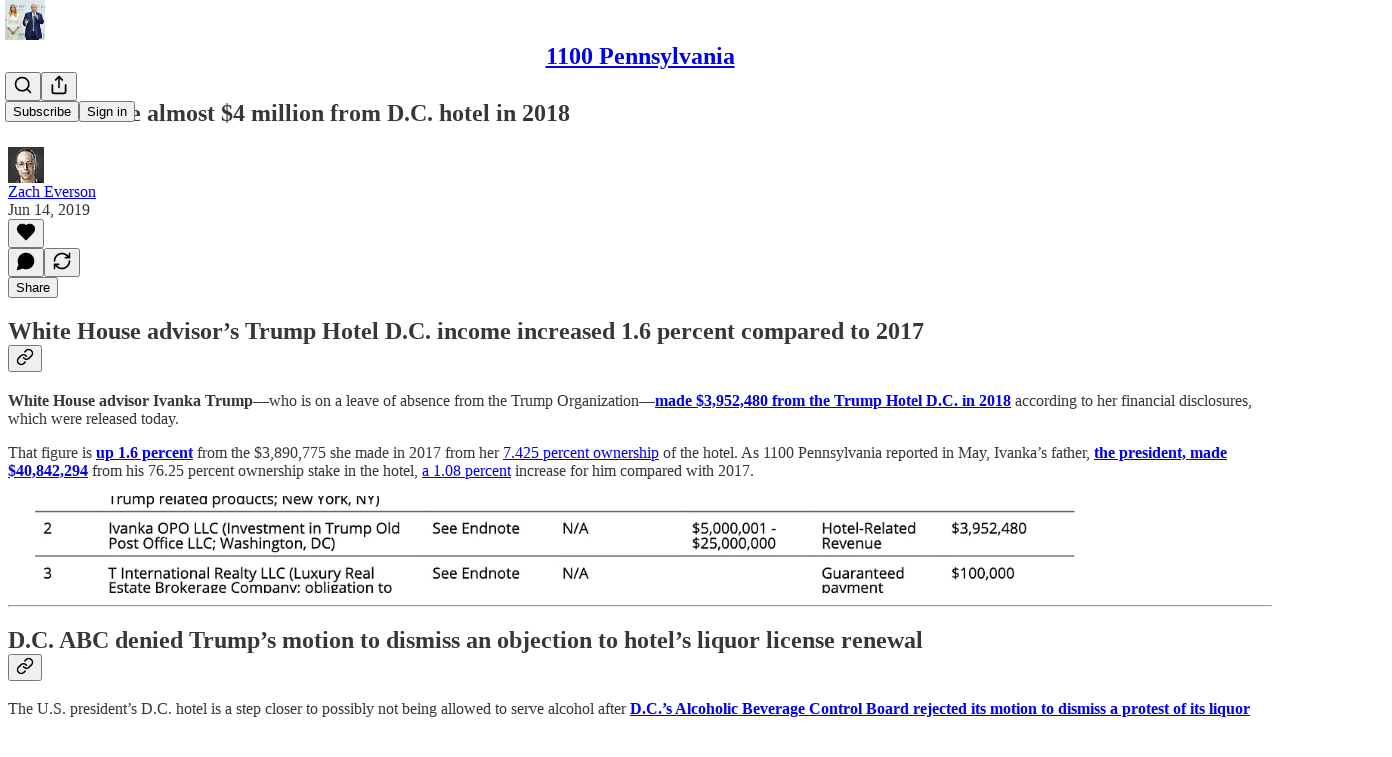

--- FILE ---
content_type: text/html; charset=utf-8
request_url: https://www.1100pennsylvania.com/p/ivanka-made-almost-4-million-from
body_size: 49053
content:
<!DOCTYPE html>
<html lang="en">
    <head>
        <meta charset="utf-8" />
        <meta name="norton-safeweb-site-verification" content="24usqpep0ejc5w6hod3dulxwciwp0djs6c6ufp96av3t4whuxovj72wfkdjxu82yacb7430qjm8adbd5ezlt4592dq4zrvadcn9j9n-0btgdzpiojfzno16-fnsnu7xd" />
        
        <link rel="preconnect" href="https://substackcdn.com" />
        

        
            <title data-rh="true">Ivanka made almost $4 million from D.C. hotel in 2018</title>
            
            <meta data-rh="true" property="og:type" content="article"/><meta data-rh="true" property="og:title" content="Ivanka made almost $4 million from D.C. hotel in 2018"/><meta data-rh="true" name="twitter:title" content="Ivanka made almost $4 million from D.C. hotel in 2018"/><meta data-rh="true" name="description" content="White House advisor’s Trump Hotel D.C."/><meta data-rh="true" property="og:description" content="White House advisor’s Trump Hotel D.C."/><meta data-rh="true" name="twitter:description" content="White House advisor’s Trump Hotel D.C."/><meta data-rh="true" property="og:image" content="https://substackcdn.com/image/fetch/$s_!30vB!,w_1200,h_675,c_fill,f_jpg,q_auto:good,fl_progressive:steep,g_auto/https%3A%2F%2Fbucketeer-e05bbc84-baa3-437e-9518-adb32be77984.s3.amazonaws.com%2Fpublic%2Fimages%2F2acd2977-c379-4e3d-b604-82e246722210_1100x592.png"/><meta data-rh="true" name="twitter:image" content="https://substackcdn.com/image/fetch/$s_!VpuQ!,f_auto,q_auto:best,fl_progressive:steep/https%3A%2F%2F1100pennsylvania.substack.com%2Fapi%2Fv1%2Fpost_preview%2F71959%2Ftwitter.jpg%3Fversion%3D4"/><meta data-rh="true" name="twitter:card" content="summary_large_image"/>
            
            
        

        

        <style>
          @layer legacy, tailwind, pencraftReset, pencraft;
        </style>

        
        <link rel="preload" as="style" href="https://substackcdn.com/bundle/theme/main.57ec6396ea4b5be03b65.css" />
        
        
        
        <link rel="preload" as="font" href="https://fonts.gstatic.com/s/spectral/v13/rnCr-xNNww_2s0amA9M5knjsS_ul.woff2" crossorigin />
        

        
            
                <link rel="stylesheet" type="text/css" href="https://substackcdn.com/bundle/static/css/7276.42f3d4e7.css" />
            
                <link rel="stylesheet" type="text/css" href="https://substackcdn.com/bundle/static/css/7045.0b7473d2.css" />
            
                <link rel="stylesheet" type="text/css" href="https://substackcdn.com/bundle/static/css/852.9cd7f82f.css" />
            
                <link rel="stylesheet" type="text/css" href="https://substackcdn.com/bundle/static/css/8577.8d59a919.css" />
            
                <link rel="stylesheet" type="text/css" href="https://substackcdn.com/bundle/static/css/2967.9706c5e5.css" />
            
                <link rel="stylesheet" type="text/css" href="https://substackcdn.com/bundle/static/css/5611.463006e7.css" />
            
                <link rel="stylesheet" type="text/css" href="https://substackcdn.com/bundle/static/css/5234.fa27c86a.css" />
            
                <link rel="stylesheet" type="text/css" href="https://substackcdn.com/bundle/static/css/5366.448b38a4.css" />
            
                <link rel="stylesheet" type="text/css" href="https://substackcdn.com/bundle/static/css/3401.b546e778.css" />
            
                <link rel="stylesheet" type="text/css" href="https://substackcdn.com/bundle/static/css/5136.b664b468.css" />
            
                <link rel="stylesheet" type="text/css" href="https://substackcdn.com/bundle/static/css/main.aba729d8.css" />
            
                <link rel="stylesheet" type="text/css" href="https://substackcdn.com/bundle/static/css/6379.813be60f.css" />
            
                <link rel="stylesheet" type="text/css" href="https://substackcdn.com/bundle/static/css/5136.b664b468.css" />
            
                <link rel="stylesheet" type="text/css" href="https://substackcdn.com/bundle/static/css/3401.b546e778.css" />
            
                <link rel="stylesheet" type="text/css" href="https://substackcdn.com/bundle/static/css/5366.448b38a4.css" />
            
                <link rel="stylesheet" type="text/css" href="https://substackcdn.com/bundle/static/css/5234.fa27c86a.css" />
            
                <link rel="stylesheet" type="text/css" href="https://substackcdn.com/bundle/static/css/5611.463006e7.css" />
            
                <link rel="stylesheet" type="text/css" href="https://substackcdn.com/bundle/static/css/2967.9706c5e5.css" />
            
                <link rel="stylesheet" type="text/css" href="https://substackcdn.com/bundle/static/css/8577.8d59a919.css" />
            
                <link rel="stylesheet" type="text/css" href="https://substackcdn.com/bundle/static/css/7045.0b7473d2.css" />
            
        

        
        
        
        
        <meta name="viewport" content="width=device-width, initial-scale=1, maximum-scale=1, user-scalable=0, viewport-fit=cover" />
        <meta name="author" content="Zach Everson" />
        <meta property="og:url" content="https://www.1100pennsylvania.com/p/ivanka-made-almost-4-million-from" />
        
        
        <link rel="canonical" href="https://www.1100pennsylvania.com/p/ivanka-made-almost-4-million-from" />
        

        

        

        

        
            
                <link rel="apple-touch-icon" sizes="57x57" href="https://substackcdn.com/image/fetch/$s_!Kxd3!,f_auto,q_auto:good,fl_progressive:steep/https%3A%2F%2Fbucketeer-e05bbc84-baa3-437e-9518-adb32be77984.s3.amazonaws.com%2Fpublic%2Fimages%2F8566e5e2-253b-4e74-8cf1-606c871eac38%2Fapple-touch-icon-57x57.png">
            
        
            
                <link rel="apple-touch-icon" sizes="60x60" href="https://substackcdn.com/image/fetch/$s_!ISfX!,f_auto,q_auto:good,fl_progressive:steep/https%3A%2F%2Fbucketeer-e05bbc84-baa3-437e-9518-adb32be77984.s3.amazonaws.com%2Fpublic%2Fimages%2F8566e5e2-253b-4e74-8cf1-606c871eac38%2Fapple-touch-icon-60x60.png">
            
        
            
                <link rel="apple-touch-icon" sizes="72x72" href="https://substackcdn.com/image/fetch/$s_!ZTU4!,f_auto,q_auto:good,fl_progressive:steep/https%3A%2F%2Fbucketeer-e05bbc84-baa3-437e-9518-adb32be77984.s3.amazonaws.com%2Fpublic%2Fimages%2F8566e5e2-253b-4e74-8cf1-606c871eac38%2Fapple-touch-icon-72x72.png">
            
        
            
                <link rel="apple-touch-icon" sizes="76x76" href="https://substackcdn.com/image/fetch/$s_!NCvi!,f_auto,q_auto:good,fl_progressive:steep/https%3A%2F%2Fbucketeer-e05bbc84-baa3-437e-9518-adb32be77984.s3.amazonaws.com%2Fpublic%2Fimages%2F8566e5e2-253b-4e74-8cf1-606c871eac38%2Fapple-touch-icon-76x76.png">
            
        
            
                <link rel="apple-touch-icon" sizes="114x114" href="https://substackcdn.com/image/fetch/$s_!q05u!,f_auto,q_auto:good,fl_progressive:steep/https%3A%2F%2Fbucketeer-e05bbc84-baa3-437e-9518-adb32be77984.s3.amazonaws.com%2Fpublic%2Fimages%2F8566e5e2-253b-4e74-8cf1-606c871eac38%2Fapple-touch-icon-114x114.png">
            
        
            
                <link rel="apple-touch-icon" sizes="120x120" href="https://substackcdn.com/image/fetch/$s_!hUR1!,f_auto,q_auto:good,fl_progressive:steep/https%3A%2F%2Fbucketeer-e05bbc84-baa3-437e-9518-adb32be77984.s3.amazonaws.com%2Fpublic%2Fimages%2F8566e5e2-253b-4e74-8cf1-606c871eac38%2Fapple-touch-icon-120x120.png">
            
        
            
                <link rel="apple-touch-icon" sizes="144x144" href="https://substackcdn.com/image/fetch/$s_!Vi2K!,f_auto,q_auto:good,fl_progressive:steep/https%3A%2F%2Fbucketeer-e05bbc84-baa3-437e-9518-adb32be77984.s3.amazonaws.com%2Fpublic%2Fimages%2F8566e5e2-253b-4e74-8cf1-606c871eac38%2Fapple-touch-icon-144x144.png">
            
        
            
                <link rel="apple-touch-icon" sizes="152x152" href="https://substackcdn.com/image/fetch/$s_!DAaL!,f_auto,q_auto:good,fl_progressive:steep/https%3A%2F%2Fbucketeer-e05bbc84-baa3-437e-9518-adb32be77984.s3.amazonaws.com%2Fpublic%2Fimages%2F8566e5e2-253b-4e74-8cf1-606c871eac38%2Fapple-touch-icon-152x152.png">
            
        
            
                <link rel="apple-touch-icon" sizes="180x180" href="https://substackcdn.com/image/fetch/$s_!pQLH!,f_auto,q_auto:good,fl_progressive:steep/https%3A%2F%2Fbucketeer-e05bbc84-baa3-437e-9518-adb32be77984.s3.amazonaws.com%2Fpublic%2Fimages%2F8566e5e2-253b-4e74-8cf1-606c871eac38%2Fapple-touch-icon-180x180.png">
            
        
            
        
            
        
            
        
            
                <link rel="icon" type="image/png" sizes="32x32" href="https://substackcdn.com/image/fetch/$s_!QYpr!,f_auto,q_auto:good,fl_progressive:steep/https%3A%2F%2Fbucketeer-e05bbc84-baa3-437e-9518-adb32be77984.s3.amazonaws.com%2Fpublic%2Fimages%2F8566e5e2-253b-4e74-8cf1-606c871eac38%2Ffavicon-32x32.png">
            
        
            
                <link rel="icon" type="image/png" sizes="16x16" href="https://substackcdn.com/image/fetch/$s_!vOR-!,f_auto,q_auto:good,fl_progressive:steep/https%3A%2F%2Fbucketeer-e05bbc84-baa3-437e-9518-adb32be77984.s3.amazonaws.com%2Fpublic%2Fimages%2F8566e5e2-253b-4e74-8cf1-606c871eac38%2Ffavicon-16x16.png">
            
        
            
                <link rel="shortcut icon" href="https://substackcdn.com/image/fetch/$s_!ZmFy!,f_auto,q_auto:good,fl_progressive:steep/https%3A%2F%2Fbucketeer-e05bbc84-baa3-437e-9518-adb32be77984.s3.amazonaws.com%2Fpublic%2Fimages%2F8566e5e2-253b-4e74-8cf1-606c871eac38%2Ffavicon.ico">
            
        

        

        
            <link rel="alternate" type="application/rss+xml" href="/feed" title="1100 Pennsylvania"/>
        

        
        
          <style>
            @font-face{font-family:'Spectral';font-style:italic;font-weight:400;font-display:fallback;src:url(https://fonts.gstatic.com/s/spectral/v13/rnCt-xNNww_2s0amA9M8on7mTNmnUHowCw.woff2) format('woff2');unicode-range:U+0301,U+0400-045F,U+0490-0491,U+04B0-04B1,U+2116}@font-face{font-family:'Spectral';font-style:italic;font-weight:400;font-display:fallback;src:url(https://fonts.gstatic.com/s/spectral/v13/rnCt-xNNww_2s0amA9M8onXmTNmnUHowCw.woff2) format('woff2');unicode-range:U+0102-0103,U+0110-0111,U+0128-0129,U+0168-0169,U+01A0-01A1,U+01AF-01B0,U+0300-0301,U+0303-0304,U+0308-0309,U+0323,U+0329,U+1EA0-1EF9,U+20AB}@font-face{font-family:'Spectral';font-style:italic;font-weight:400;font-display:fallback;src:url(https://fonts.gstatic.com/s/spectral/v13/rnCt-xNNww_2s0amA9M8onTmTNmnUHowCw.woff2) format('woff2');unicode-range:U+0100-02AF,U+0304,U+0308,U+0329,U+1E00-1E9F,U+1EF2-1EFF,U+2020,U+20A0-20AB,U+20AD-20CF,U+2113,U+2C60-2C7F,U+A720-A7FF}@font-face{font-family:'Spectral';font-style:italic;font-weight:400;font-display:fallback;src:url(https://fonts.gstatic.com/s/spectral/v13/rnCt-xNNww_2s0amA9M8onrmTNmnUHo.woff2) format('woff2');unicode-range:U+0000-00FF,U+0131,U+0152-0153,U+02BB-02BC,U+02C6,U+02DA,U+02DC,U+0304,U+0308,U+0329,U+2000-206F,U+2074,U+20AC,U+2122,U+2191,U+2193,U+2212,U+2215,U+FEFF,U+FFFD}@font-face{font-family:'Spectral';font-style:normal;font-weight:400;font-display:fallback;src:url(https://fonts.gstatic.com/s/spectral/v13/rnCr-xNNww_2s0amA9M9knjsS_ulYHs.woff2) format('woff2');unicode-range:U+0301,U+0400-045F,U+0490-0491,U+04B0-04B1,U+2116}@font-face{font-family:'Spectral';font-style:normal;font-weight:400;font-display:fallback;src:url(https://fonts.gstatic.com/s/spectral/v13/rnCr-xNNww_2s0amA9M2knjsS_ulYHs.woff2) format('woff2');unicode-range:U+0102-0103,U+0110-0111,U+0128-0129,U+0168-0169,U+01A0-01A1,U+01AF-01B0,U+0300-0301,U+0303-0304,U+0308-0309,U+0323,U+0329,U+1EA0-1EF9,U+20AB}@font-face{font-family:'Spectral';font-style:normal;font-weight:400;font-display:fallback;src:url(https://fonts.gstatic.com/s/spectral/v13/rnCr-xNNww_2s0amA9M3knjsS_ulYHs.woff2) format('woff2');unicode-range:U+0100-02AF,U+0304,U+0308,U+0329,U+1E00-1E9F,U+1EF2-1EFF,U+2020,U+20A0-20AB,U+20AD-20CF,U+2113,U+2C60-2C7F,U+A720-A7FF}@font-face{font-family:'Spectral';font-style:normal;font-weight:400;font-display:fallback;src:url(https://fonts.gstatic.com/s/spectral/v13/rnCr-xNNww_2s0amA9M5knjsS_ul.woff2) format('woff2');unicode-range:U+0000-00FF,U+0131,U+0152-0153,U+02BB-02BC,U+02C6,U+02DA,U+02DC,U+0304,U+0308,U+0329,U+2000-206F,U+2074,U+20AC,U+2122,U+2191,U+2193,U+2212,U+2215,U+FEFF,U+FFFD}@font-face{font-family:'Spectral';font-style:normal;font-weight:600;font-display:fallback;src:url(https://fonts.gstatic.com/s/spectral/v13/rnCs-xNNww_2s0amA9vmtm3FafaPWnIIMrY.woff2) format('woff2');unicode-range:U+0301,U+0400-045F,U+0490-0491,U+04B0-04B1,U+2116}@font-face{font-family:'Spectral';font-style:normal;font-weight:600;font-display:fallback;src:url(https://fonts.gstatic.com/s/spectral/v13/rnCs-xNNww_2s0amA9vmtm3OafaPWnIIMrY.woff2) format('woff2');unicode-range:U+0102-0103,U+0110-0111,U+0128-0129,U+0168-0169,U+01A0-01A1,U+01AF-01B0,U+0300-0301,U+0303-0304,U+0308-0309,U+0323,U+0329,U+1EA0-1EF9,U+20AB}@font-face{font-family:'Spectral';font-style:normal;font-weight:600;font-display:fallback;src:url(https://fonts.gstatic.com/s/spectral/v13/rnCs-xNNww_2s0amA9vmtm3PafaPWnIIMrY.woff2) format('woff2');unicode-range:U+0100-02AF,U+0304,U+0308,U+0329,U+1E00-1E9F,U+1EF2-1EFF,U+2020,U+20A0-20AB,U+20AD-20CF,U+2113,U+2C60-2C7F,U+A720-A7FF}@font-face{font-family:'Spectral';font-style:normal;font-weight:600;font-display:fallback;src:url(https://fonts.gstatic.com/s/spectral/v13/rnCs-xNNww_2s0amA9vmtm3BafaPWnII.woff2) format('woff2');unicode-range:U+0000-00FF,U+0131,U+0152-0153,U+02BB-02BC,U+02C6,U+02DA,U+02DC,U+0304,U+0308,U+0329,U+2000-206F,U+2074,U+20AC,U+2122,U+2191,U+2193,U+2212,U+2215,U+FEFF,U+FFFD}
            
          </style>
        
        

        <style>:root{--color_theme_bg_pop:#d32f2f;--background_pop:#d32f2f;--cover_bg_color:#FFFFFF;--cover_bg_color_secondary:#f0f0f0;--background_pop_darken:#c02929;--print_on_pop:#ffffff;--color_theme_bg_pop_darken:#c02929;--color_theme_print_on_pop:#ffffff;--color_theme_bg_pop_20:rgba(211, 47, 47, 0.2);--color_theme_bg_pop_30:rgba(211, 47, 47, 0.3);--print_pop:#d32f2f;--color_theme_accent:#d32f2f;--cover_print_primary:#363737;--cover_print_secondary:#757575;--cover_print_tertiary:#b6b6b6;--cover_border_color:#d32f2f;--home_hero:newspaper;--home_posts:list;--background_contrast_1:#f0f0f0;--background_contrast_2:#dddddd;--background_contrast_3:#b7b7b7;--background_contrast_4:#929292;--background_contrast_5:#515151;--color_theme_detail:#e6e6e6;--background_contrast_pop:rgba(211, 47, 47, 0.4);--color_theme_bg_contrast_pop:rgba(211, 47, 47, 0.4);--theme_bg_is_dark:0;--background_pop_rgb:211, 47, 47;--color_theme_bg_pop_rgb:211, 47, 47;--color_theme_accent_rgb:211, 47, 47;}</style>

        
            <link rel="stylesheet" href="https://substackcdn.com/bundle/theme/main.57ec6396ea4b5be03b65.css" />
        

        <style></style>

        

        

        

        
    </head>

    <body class="">
        

        

        

        

        

        

        <div id="entry">
            <div id="main" class="main typography use-theme-bg"><div class="pencraft pc-display-contents pc-reset pubTheme-yiXxQA"><div data-testid="navbar" class="main-menu"><div class="mainMenuContent-DME8DR"><div style="position:relative;height:71px;" class="pencraft pc-display-flex pc-gap-12 pc-paddingLeft-20 pc-paddingRight-20 pc-justifyContent-space-between pc-alignItems-center pc-reset border-bottom-detail-k1F6C4 topBar-pIF0J1"><div style="flex-basis:0px;flex-grow:1;" class="logoContainer-p12gJb"><a href="/" native class="pencraft pc-display-contents pc-reset"><div draggable="false" class="pencraft pc-display-flex pc-position-relative pc-reset"><div style="width:40px;height:40px;" class="pencraft pc-display-flex pc-reset bg-white-ZBV5av pc-borderRadius-sm overflow-hidden-WdpwT6 sizing-border-box-DggLA4"><picture><source type="image/webp" srcset="https://substackcdn.com/image/fetch/$s_!Rp_H!,w_80,h_80,c_fill,f_webp,q_auto:good,fl_progressive:steep,g_auto/https%3A%2F%2Fbucketeer-e05bbc84-baa3-437e-9518-adb32be77984.s3.amazonaws.com%2Fpublic%2Fimages%2F2576ab7b-de28-4f2d-94df-22d50dbf9db4_256x256"/><img src="https://substackcdn.com/image/fetch/$s_!Rp_H!,w_80,h_80,c_fill,f_auto,q_auto:good,fl_progressive:steep,g_auto/https%3A%2F%2Fbucketeer-e05bbc84-baa3-437e-9518-adb32be77984.s3.amazonaws.com%2Fpublic%2Fimages%2F2576ab7b-de28-4f2d-94df-22d50dbf9db4_256x256" sizes="100vw" alt="1100 Pennsylvania" width="80" height="80" style="width:40px;height:40px;" draggable="false" class="img-OACg1c object-fit-cover-u4ReeV pencraft pc-reset"/></picture></div></div></a></div><div style="flex-grow:0;" class="titleContainer-DJYq5v"><h1 class="pencraft pc-reset font-pub-headings-FE5byy reset-IxiVJZ title-oOnUGd"><a href="/" class="pencraft pc-display-contents pc-reset">1100 Pennsylvania</a></h1></div><div style="flex-basis:0px;flex-grow:1;" class="pencraft pc-display-flex pc-justifyContent-flex-end pc-alignItems-center pc-reset"><div class="buttonsContainer-SJBuep"><div class="pencraft pc-display-flex pc-gap-8 pc-justifyContent-flex-end pc-alignItems-center pc-reset navbar-buttons"><div class="pencraft pc-display-flex pc-gap-4 pc-reset"><span data-state="closed"><button tabindex="0" type="button" aria-label="Search" class="pencraft pc-reset pencraft iconButton-mq_Et5 iconButtonBase-dJGHgN buttonBase-GK1x3M buttonStyle-r7yGCK size_md-gCDS3o priority_tertiary-rlke8z"><svg xmlns="http://www.w3.org/2000/svg" width="20" height="20" viewBox="0 0 24 24" fill="none" stroke="currentColor" stroke-width="2" stroke-linecap="round" stroke-linejoin="round" class="lucide lucide-search"><circle cx="11" cy="11" r="8"></circle><path d="m21 21-4.3-4.3"></path></svg></button></span><button tabindex="0" type="button" aria-label="Share Publication" id="headlessui-menu-button-P0-5" aria-haspopup="menu" aria-expanded="false" data-headlessui-state class="pencraft pc-reset pencraft iconButton-mq_Et5 iconButtonBase-dJGHgN buttonBase-GK1x3M buttonStyle-r7yGCK size_md-gCDS3o priority_tertiary-rlke8z"><svg xmlns="http://www.w3.org/2000/svg" width="20" height="20" viewBox="0 0 24 24" fill="none" stroke="currentColor" stroke-width="2" stroke-linecap="round" stroke-linejoin="round" class="lucide lucide-share"><path d="M4 12v8a2 2 0 0 0 2 2h12a2 2 0 0 0 2-2v-8"></path><polyline points="16 6 12 2 8 6"></polyline><line x1="12" x2="12" y1="2" y2="15"></line></svg></button></div><button tabindex="0" type="button" data-testid="noncontributor-cta-button" class="pencraft pc-reset pencraft buttonBase-GK1x3M buttonText-X0uSmG buttonStyle-r7yGCK priority_primary-RfbeYt size_md-gCDS3o">Subscribe</button><button tabindex="0" type="button" native data-href="https://substack.com/sign-in?redirect=%2Fp%2Fivanka-made-almost-4-million-from&amp;for_pub=1100pennsylvania" class="pencraft pc-reset pencraft buttonBase-GK1x3M buttonText-X0uSmG buttonStyle-r7yGCK priority_tertiary-rlke8z size_md-gCDS3o">Sign in</button></div></div></div></div></div><div style="height:72px;"></div></div></div><div><script type="application/ld+json">{"@context":"https://schema.org","@type":"NewsArticle","url":"https://www.1100pennsylvania.com/p/ivanka-made-almost-4-million-from","mainEntityOfPage":"https://www.1100pennsylvania.com/p/ivanka-made-almost-4-million-from","headline":"Ivanka made almost $4 million from D.C. hotel in 2018","description":"White House advisor\u2019s Trump Hotel D.C.","image":[{"@type":"ImageObject","url":"https://substackcdn.com/image/fetch/$s_!30vB!,f_auto,q_auto:good,fl_progressive:steep/https%3A%2F%2Fbucketeer-e05bbc84-baa3-437e-9518-adb32be77984.s3.amazonaws.com%2Fpublic%2Fimages%2F2acd2977-c379-4e3d-b604-82e246722210_1100x592.png"}],"datePublished":"2019-06-14T21:07:19+00:00","dateModified":"2019-06-14T21:07:19+00:00","isAccessibleForFree":true,"author":[{"@type":"Person","name":"Zach Everson","url":"https://substack.com/@1100pennsylvania","description":"Zach Everson is a Washington, DC-based staff writer at Forbes, reporting on money and politics. He's written about Donald Trump's legal problems and businesses, an ethics investigation into Alexandria Ocasio-Cortez and why Cornel West is broke.","identifier":"user:715536","image":{"@type":"ImageObject","contentUrl":"https://substackcdn.com/image/fetch/$s_!zxvw!,f_auto,q_auto:good,fl_progressive:steep/https%3A%2F%2Fsubstack-post-media.s3.amazonaws.com%2Fpublic%2Fimages%2F09eff387-b2d4-4588-8e46-9e979dcd90c9_1080x1080.jpeg","thumbnailUrl":"https://substackcdn.com/image/fetch/$s_!zxvw!,w_128,h_128,c_limit,f_auto,q_auto:good,fl_progressive:steep/https%3A%2F%2Fsubstack-post-media.s3.amazonaws.com%2Fpublic%2Fimages%2F09eff387-b2d4-4588-8e46-9e979dcd90c9_1080x1080.jpeg"}}],"publisher":{"@type":"Organization","name":"1100 Pennsylvania","url":"https://www.1100pennsylvania.com","description":"\"Ballsy\"  \u2013 Michael Cohen","interactionStatistic":{"@type":"InteractionCounter","name":"Subscribers","interactionType":"https://schema.org/SubscribeAction","userInteractionCount":1000},"identifier":"pub:2310","logo":{"@type":"ImageObject","url":"https://substackcdn.com/image/fetch/$s_!Rp_H!,f_auto,q_auto:good,fl_progressive:steep/https%3A%2F%2Fbucketeer-e05bbc84-baa3-437e-9518-adb32be77984.s3.amazonaws.com%2Fpublic%2Fimages%2F2576ab7b-de28-4f2d-94df-22d50dbf9db4_256x256","contentUrl":"https://substackcdn.com/image/fetch/$s_!Rp_H!,f_auto,q_auto:good,fl_progressive:steep/https%3A%2F%2Fbucketeer-e05bbc84-baa3-437e-9518-adb32be77984.s3.amazonaws.com%2Fpublic%2Fimages%2F2576ab7b-de28-4f2d-94df-22d50dbf9db4_256x256","thumbnailUrl":"https://substackcdn.com/image/fetch/$s_!Rp_H!,w_128,h_128,c_limit,f_auto,q_auto:good,fl_progressive:steep/https%3A%2F%2Fbucketeer-e05bbc84-baa3-437e-9518-adb32be77984.s3.amazonaws.com%2Fpublic%2Fimages%2F2576ab7b-de28-4f2d-94df-22d50dbf9db4_256x256"},"image":{"@type":"ImageObject","url":"https://substackcdn.com/image/fetch/$s_!Rp_H!,f_auto,q_auto:good,fl_progressive:steep/https%3A%2F%2Fbucketeer-e05bbc84-baa3-437e-9518-adb32be77984.s3.amazonaws.com%2Fpublic%2Fimages%2F2576ab7b-de28-4f2d-94df-22d50dbf9db4_256x256","contentUrl":"https://substackcdn.com/image/fetch/$s_!Rp_H!,f_auto,q_auto:good,fl_progressive:steep/https%3A%2F%2Fbucketeer-e05bbc84-baa3-437e-9518-adb32be77984.s3.amazonaws.com%2Fpublic%2Fimages%2F2576ab7b-de28-4f2d-94df-22d50dbf9db4_256x256","thumbnailUrl":"https://substackcdn.com/image/fetch/$s_!Rp_H!,w_128,h_128,c_limit,f_auto,q_auto:good,fl_progressive:steep/https%3A%2F%2Fbucketeer-e05bbc84-baa3-437e-9518-adb32be77984.s3.amazonaws.com%2Fpublic%2Fimages%2F2576ab7b-de28-4f2d-94df-22d50dbf9db4_256x256"},"sameAs":["https://twitter.com/Z_Everson"]},"interactionStatistic":[{"@type":"InteractionCounter","interactionType":"https://schema.org/LikeAction","userInteractionCount":0},{"@type":"InteractionCounter","interactionType":"https://schema.org/ShareAction","userInteractionCount":0},{"@type":"InteractionCounter","interactionType":"https://schema.org/CommentAction","userInteractionCount":0}]}</script><div aria-label="Post" role="main" class="single-post-container"><div class="container"><div class="single-post"><div class="pencraft pc-display-contents pc-reset pubTheme-yiXxQA"><article class="typography newsletter-post post"><div role="region" aria-label="Post header" class="post-header"><h1 dir="auto" class="post-title published title-X77sOw">Ivanka made almost $4 million from D.C. hotel in 2018</h1><div aria-label="Post UFI" role="region" class="pencraft pc-display-flex pc-flexDirection-column pc-paddingBottom-16 pc-reset"><div class="pencraft pc-display-flex pc-flexDirection-column pc-paddingTop-16 pc-paddingBottom-16 pc-reset"><div class="pencraft pc-display-flex pc-gap-12 pc-alignItems-center pc-reset byline-wrapper"><div class="pencraft pc-display-flex pc-reset"><div class="pencraft pc-display-flex pc-flexDirection-row pc-gap-8 pc-alignItems-center pc-justifyContent-flex-start pc-reset"><div style="--scale:36px;--offset:9px;--border-width:4.5px;" class="pencraft pc-display-flex pc-flexDirection-row pc-alignItems-center pc-justifyContent-flex-start pc-reset ltr-qDBmby"><a href="https://substack.com/@1100pennsylvania" aria-label="View Zach Everson's profile" class="pencraft pc-display-contents pc-reset"><div style="--scale:36px;" tabindex="0" class="pencraft pc-display-flex pc-width-36 pc-height-36 pc-justifyContent-center pc-alignItems-center pc-position-relative pc-reset bg-secondary-UUD3_J flex-auto-j3S2WA animate-XFJxE4 outline-detail-vcQLyr pc-borderRadius-full overflow-hidden-WdpwT6 sizing-border-box-DggLA4 pressable-sm-YIJFKJ showFocus-sk_vEm container-TAtrWj interactive-UkK0V6 avatar-u8q6xB last-JfNEJ_"><div style="--scale:36px;" title="Zach Everson" class="pencraft pc-display-flex pc-width-36 pc-height-36 pc-justifyContent-center pc-alignItems-center pc-position-relative pc-reset bg-secondary-UUD3_J flex-auto-j3S2WA outline-detail-vcQLyr pc-borderRadius-full overflow-hidden-WdpwT6 sizing-border-box-DggLA4 container-TAtrWj"><picture><source type="image/webp" srcset="https://substackcdn.com/image/fetch/$s_!zxvw!,w_36,h_36,c_fill,f_webp,q_auto:good,fl_progressive:steep/https%3A%2F%2Fsubstack-post-media.s3.amazonaws.com%2Fpublic%2Fimages%2F09eff387-b2d4-4588-8e46-9e979dcd90c9_1080x1080.jpeg 36w, https://substackcdn.com/image/fetch/$s_!zxvw!,w_72,h_72,c_fill,f_webp,q_auto:good,fl_progressive:steep/https%3A%2F%2Fsubstack-post-media.s3.amazonaws.com%2Fpublic%2Fimages%2F09eff387-b2d4-4588-8e46-9e979dcd90c9_1080x1080.jpeg 72w, https://substackcdn.com/image/fetch/$s_!zxvw!,w_108,h_108,c_fill,f_webp,q_auto:good,fl_progressive:steep/https%3A%2F%2Fsubstack-post-media.s3.amazonaws.com%2Fpublic%2Fimages%2F09eff387-b2d4-4588-8e46-9e979dcd90c9_1080x1080.jpeg 108w" sizes="36px"/><img src="https://substackcdn.com/image/fetch/$s_!zxvw!,w_36,h_36,c_fill,f_auto,q_auto:good,fl_progressive:steep/https%3A%2F%2Fsubstack-post-media.s3.amazonaws.com%2Fpublic%2Fimages%2F09eff387-b2d4-4588-8e46-9e979dcd90c9_1080x1080.jpeg" sizes="36px" alt="Zach Everson's avatar" srcset="https://substackcdn.com/image/fetch/$s_!zxvw!,w_36,h_36,c_fill,f_auto,q_auto:good,fl_progressive:steep/https%3A%2F%2Fsubstack-post-media.s3.amazonaws.com%2Fpublic%2Fimages%2F09eff387-b2d4-4588-8e46-9e979dcd90c9_1080x1080.jpeg 36w, https://substackcdn.com/image/fetch/$s_!zxvw!,w_72,h_72,c_fill,f_auto,q_auto:good,fl_progressive:steep/https%3A%2F%2Fsubstack-post-media.s3.amazonaws.com%2Fpublic%2Fimages%2F09eff387-b2d4-4588-8e46-9e979dcd90c9_1080x1080.jpeg 72w, https://substackcdn.com/image/fetch/$s_!zxvw!,w_108,h_108,c_fill,f_auto,q_auto:good,fl_progressive:steep/https%3A%2F%2Fsubstack-post-media.s3.amazonaws.com%2Fpublic%2Fimages%2F09eff387-b2d4-4588-8e46-9e979dcd90c9_1080x1080.jpeg 108w" width="36" height="36" draggable="false" class="img-OACg1c object-fit-cover-u4ReeV pencraft pc-reset"/></picture></div></div></a></div></div></div><div class="pencraft pc-display-flex pc-flexDirection-column pc-reset"><div class="pencraft pc-reset color-pub-primary-text-NyXPlw line-height-20-t4M0El font-meta-MWBumP size-11-NuY2Zx weight-medium-fw81nC transform-uppercase-yKDgcq reset-IxiVJZ meta-EgzBVA"><span data-state="closed"><a href="https://substack.com/@1100pennsylvania" class="pencraft pc-reset decoration-hover-underline-ClDVRM reset-IxiVJZ">Zach Everson</a></span></div><div class="pencraft pc-display-flex pc-gap-4 pc-reset"><div class="pencraft pc-reset color-pub-secondary-text-hGQ02T line-height-20-t4M0El font-meta-MWBumP size-11-NuY2Zx weight-medium-fw81nC transform-uppercase-yKDgcq reset-IxiVJZ meta-EgzBVA">Jun 14, 2019</div></div></div></div></div><div class="pencraft pc-display-flex pc-gap-16 pc-paddingTop-16 pc-paddingBottom-16 pc-justifyContent-space-between pc-alignItems-center pc-reset flex-grow-rzmknG border-top-detail-themed-k9TZAY border-bottom-detail-themed-Ua9186 post-ufi"><div class="pencraft pc-display-flex pc-gap-8 pc-reset"><div class="like-button-container post-ufi-button style-button"><button tabindex="0" type="button" aria-label="Like" aria-pressed="false" class="pencraft pc-reset pencraft post-ufi-button style-button no-label with-border"><svg role="img" style="height:20px;width:20px;" width="20" height="20" viewBox="0 0 24 24" fill="#000000" stroke-width="2" stroke="#000" xmlns="http://www.w3.org/2000/svg" class="icon"><g><title></title><svg xmlns="http://www.w3.org/2000/svg" width="24" height="24" viewBox="0 0 24 24" stroke-width="2" stroke-linecap="round" stroke-linejoin="round" class="lucide lucide-heart"><path d="M19 14c1.49-1.46 3-3.21 3-5.5A5.5 5.5 0 0 0 16.5 3c-1.76 0-3 .5-4.5 2-1.5-1.5-2.74-2-4.5-2A5.5 5.5 0 0 0 2 8.5c0 2.3 1.5 4.05 3 5.5l7 7Z"></path></svg></g></svg></button></div><button tabindex="0" type="button" aria-label="View comments (0)" data-href="https://www.1100pennsylvania.com/p/ivanka-made-almost-4-million-from/comments" class="pencraft pc-reset pencraft post-ufi-button style-button post-ufi-comment-button no-label with-border"><svg role="img" style="height:20px;width:20px;" width="20" height="20" viewBox="0 0 24 24" fill="#000000" stroke-width="2" stroke="#000" xmlns="http://www.w3.org/2000/svg" class="icon"><g><title></title><svg xmlns="http://www.w3.org/2000/svg" width="24" height="24" viewBox="0 0 24 24" stroke-width="2" stroke-linecap="round" stroke-linejoin="round" class="lucide lucide-message-circle"><path d="M7.9 20A9 9 0 1 0 4 16.1L2 22Z"></path></svg></g></svg></button><button tabindex="0" type="button" class="pencraft pc-reset pencraft post-ufi-button style-button no-label with-border"><svg role="img" style="height:20px;width:20px;" width="20" height="20" viewBox="0 0 24 24" fill="none" stroke-width="2" stroke="#000" xmlns="http://www.w3.org/2000/svg" class="icon"><g><title></title><path d="M21 3V8M21 8H16M21 8L18 5.29962C16.7056 4.14183 15.1038 3.38328 13.3879 3.11547C11.6719 2.84766 9.9152 3.08203 8.32951 3.79031C6.74382 4.49858 5.39691 5.65051 4.45125 7.10715C3.5056 8.5638 3.00158 10.2629 3 11.9996M3 21V16M3 16H8M3 16L6 18.7C7.29445 19.8578 8.89623 20.6163 10.6121 20.8841C12.3281 21.152 14.0848 20.9176 15.6705 20.2093C17.2562 19.501 18.6031 18.3491 19.5487 16.8925C20.4944 15.4358 20.9984 13.7367 21 12" stroke-linecap="round" stroke-linejoin="round"></path></g></svg></button></div><div class="pencraft pc-display-flex pc-gap-8 pc-reset"><button tabindex="0" type="button" class="pencraft pc-reset pencraft post-ufi-button style-button has-label with-border"><div class="label">Share</div></button></div></div></div></div><div class="visibility-check"></div><div><div class="available-content"><div dir="auto" class="body markup"><h2 class="header-anchor-post">White House advisor’s Trump Hotel D.C. income increased 1.6  percent compared to 2017<div class="pencraft pc-display-flex pc-alignItems-center pc-position-absolute pc-reset header-anchor-parent"><div class="pencraft pc-display-contents pc-reset pubTheme-yiXxQA"><div id="§white-house-advisors-trump-hotel-dc-income-increased-16-percent-compared-to-2017" class="pencraft pc-reset header-anchor offset-top"></div><button tabindex="0" type="button" aria-label="Link" data-href="https://www.1100pennsylvania.com/i/71959/white-house-advisors-trump-hotel-dc-income-increased-16-percent-compared-to-2017" class="pencraft pc-reset pencraft iconButton-mq_Et5 iconButtonBase-dJGHgN buttonBase-GK1x3M buttonStyle-r7yGCK size_sm-G3LciD priority_secondary-S63h9o"><svg xmlns="http://www.w3.org/2000/svg" width="18" height="18" viewBox="0 0 24 24" fill="none" stroke="currentColor" stroke-width="2" stroke-linecap="round" stroke-linejoin="round" class="lucide lucide-link"><path d="M10 13a5 5 0 0 0 7.54.54l3-3a5 5 0 0 0-7.07-7.07l-1.72 1.71"></path><path d="M14 11a5 5 0 0 0-7.54-.54l-3 3a5 5 0 0 0 7.07 7.07l1.71-1.71"></path></svg></button></div></div></h2><p><strong>White House advisor Ivanka Trump</strong><span>—who is on a leave of absence from the Trump Organization—</span><strong><a href="https://www.documentcloud.org/documents/6153646-Ivanka-Trump-Public-Financial-Disclosure-Report.html" rel>made $3,952,480 from the Trump Hotel D.C. in 2018</a><span> </span></strong><span>according to her financial disclosures, which were released today.</span></p><p><span>That figure is </span><strong><a href="https://www.documentcloud.org/documents/6153691-Ivanka-Trump-Public-Financial-Disclosure-Report.html" rel>up 1.6 percent</a><span> </span></strong><span>from the $3,890,775 she made in 2017 from her </span><a href="https://www.buzzfeednews.com/article/aramroston/trump-gave-his-kids-a-big-stake-in-huge-government-deal-docu" rel>7.425 percent ownership</a><span> of the hotel. As 1100 Pennsylvania reported in May, Ivanka’s father, </span><strong><a href="https://zacheverson.substack.com/p/40842294" rel>the president, made $40,842,294</a><span> </span></strong><span>from his 76.25 percent ownership stake in the hotel, </span><a href="https://www.documentcloud.org/documents/4464412-Trump-Donald-J-2018Annual278.html" rel>a 1.08 percent</a><span> increase for him compared with 2017.</span></p><a target="_blank" href="https://substackcdn.com/image/fetch/$s_!tP2O!,f_auto,q_auto:good,fl_progressive:steep/https%3A%2F%2Fbucketeer-e05bbc84-baa3-437e-9518-adb32be77984.s3.amazonaws.com%2Fpublic%2Fimages%2F6cd0180d-c97a-4dae-b98d-9db16ea091f4_1900x168.png" data-component-name="Image2ToDOM" class="image-link image2"><div class="image2-inset can-restack"><picture><source type="image/webp" srcset="https://substackcdn.com/image/fetch/$s_!tP2O!,w_424,c_limit,f_webp,q_auto:good,fl_progressive:steep/https%3A%2F%2Fbucketeer-e05bbc84-baa3-437e-9518-adb32be77984.s3.amazonaws.com%2Fpublic%2Fimages%2F6cd0180d-c97a-4dae-b98d-9db16ea091f4_1900x168.png 424w, https://substackcdn.com/image/fetch/$s_!tP2O!,w_848,c_limit,f_webp,q_auto:good,fl_progressive:steep/https%3A%2F%2Fbucketeer-e05bbc84-baa3-437e-9518-adb32be77984.s3.amazonaws.com%2Fpublic%2Fimages%2F6cd0180d-c97a-4dae-b98d-9db16ea091f4_1900x168.png 848w, https://substackcdn.com/image/fetch/$s_!tP2O!,w_1272,c_limit,f_webp,q_auto:good,fl_progressive:steep/https%3A%2F%2Fbucketeer-e05bbc84-baa3-437e-9518-adb32be77984.s3.amazonaws.com%2Fpublic%2Fimages%2F6cd0180d-c97a-4dae-b98d-9db16ea091f4_1900x168.png 1272w, https://substackcdn.com/image/fetch/$s_!tP2O!,w_1456,c_limit,f_webp,q_auto:good,fl_progressive:steep/https%3A%2F%2Fbucketeer-e05bbc84-baa3-437e-9518-adb32be77984.s3.amazonaws.com%2Fpublic%2Fimages%2F6cd0180d-c97a-4dae-b98d-9db16ea091f4_1900x168.png 1456w" sizes="100vw"/><img src="https://substackcdn.com/image/fetch/$s_!tP2O!,w_1456,c_limit,f_auto,q_auto:good,fl_progressive:steep/https%3A%2F%2Fbucketeer-e05bbc84-baa3-437e-9518-adb32be77984.s3.amazonaws.com%2Fpublic%2Fimages%2F6cd0180d-c97a-4dae-b98d-9db16ea091f4_1900x168.png" width="1100" height="97" data-attrs="{&quot;src&quot;:&quot;https://bucketeer-e05bbc84-baa3-437e-9518-adb32be77984.s3.amazonaws.com/public/images/6cd0180d-c97a-4dae-b98d-9db16ea091f4_1900x168.png&quot;,&quot;srcNoWatermark&quot;:null,&quot;fullscreen&quot;:null,&quot;imageSize&quot;:null,&quot;height&quot;:97,&quot;width&quot;:1100,&quot;resizeWidth&quot;:null,&quot;bytes&quot;:61784,&quot;alt&quot;:null,&quot;title&quot;:null,&quot;type&quot;:&quot;image/png&quot;,&quot;href&quot;:null,&quot;belowTheFold&quot;:false,&quot;topImage&quot;:true,&quot;internalRedirect&quot;:null,&quot;isProcessing&quot;:false,&quot;align&quot;:null,&quot;offset&quot;:false}" alt srcset="https://substackcdn.com/image/fetch/$s_!tP2O!,w_424,c_limit,f_auto,q_auto:good,fl_progressive:steep/https%3A%2F%2Fbucketeer-e05bbc84-baa3-437e-9518-adb32be77984.s3.amazonaws.com%2Fpublic%2Fimages%2F6cd0180d-c97a-4dae-b98d-9db16ea091f4_1900x168.png 424w, https://substackcdn.com/image/fetch/$s_!tP2O!,w_848,c_limit,f_auto,q_auto:good,fl_progressive:steep/https%3A%2F%2Fbucketeer-e05bbc84-baa3-437e-9518-adb32be77984.s3.amazonaws.com%2Fpublic%2Fimages%2F6cd0180d-c97a-4dae-b98d-9db16ea091f4_1900x168.png 848w, https://substackcdn.com/image/fetch/$s_!tP2O!,w_1272,c_limit,f_auto,q_auto:good,fl_progressive:steep/https%3A%2F%2Fbucketeer-e05bbc84-baa3-437e-9518-adb32be77984.s3.amazonaws.com%2Fpublic%2Fimages%2F6cd0180d-c97a-4dae-b98d-9db16ea091f4_1900x168.png 1272w, https://substackcdn.com/image/fetch/$s_!tP2O!,w_1456,c_limit,f_auto,q_auto:good,fl_progressive:steep/https%3A%2F%2Fbucketeer-e05bbc84-baa3-437e-9518-adb32be77984.s3.amazonaws.com%2Fpublic%2Fimages%2F6cd0180d-c97a-4dae-b98d-9db16ea091f4_1900x168.png 1456w" sizes="100vw" fetchpriority="high" class="sizing-normal"/></picture><div></div></div></a><div><hr/></div><h2 class="header-anchor-post">D.C. ABC denied Trump’s motion to dismiss an objection to hotel’s liquor license renewal<div class="pencraft pc-display-flex pc-alignItems-center pc-position-absolute pc-reset header-anchor-parent"><div class="pencraft pc-display-contents pc-reset pubTheme-yiXxQA"><div id="§dc-abc-denied-trumps-motion-to-dismiss-an-objection-to-hotels-liquor-license-renewal" class="pencraft pc-reset header-anchor offset-top"></div><button tabindex="0" type="button" aria-label="Link" data-href="https://www.1100pennsylvania.com/i/71959/dc-abc-denied-trumps-motion-to-dismiss-an-objection-to-hotels-liquor-license-renewal" class="pencraft pc-reset pencraft iconButton-mq_Et5 iconButtonBase-dJGHgN buttonBase-GK1x3M buttonStyle-r7yGCK size_sm-G3LciD priority_secondary-S63h9o"><svg xmlns="http://www.w3.org/2000/svg" width="18" height="18" viewBox="0 0 24 24" fill="none" stroke="currentColor" stroke-width="2" stroke-linecap="round" stroke-linejoin="round" class="lucide lucide-link"><path d="M10 13a5 5 0 0 0 7.54.54l3-3a5 5 0 0 0-7.07-7.07l-1.72 1.71"></path><path d="M14 11a5 5 0 0 0-7.54-.54l-3 3a5 5 0 0 0 7.07 7.07l1.71-1.71"></path></svg></button></div></div></h2><p><span>The U.S. president’s D.C. hotel is a step closer to possibly not being allowed to serve alcohol after </span><strong><a href="https://www.documentcloud.org/documents/6153655-DC-ABC-s-order-denying-Trump-Hotel-DC-s-motion.html" rel>D.C.’s Alcoholic Beverage Control Board rejected its motion to dismiss a protest of its liquor license</a></strong><span> renewal yesterday.</span></p><a target="_blank" href="https://substackcdn.com/image/fetch/$s_!s3mJ!,f_auto,q_auto:good,fl_progressive:steep/https%3A%2F%2Fbucketeer-e05bbc84-baa3-437e-9518-adb32be77984.s3.amazonaws.com%2Fpublic%2Fimages%2F2ffa59f7-6779-4669-9797-c798ac2f5519_1014x214.png" data-component-name="Image2ToDOM" class="image-link image2"><div class="image2-inset can-restack"><picture><source type="image/webp" srcset="https://substackcdn.com/image/fetch/$s_!s3mJ!,w_424,c_limit,f_webp,q_auto:good,fl_progressive:steep/https%3A%2F%2Fbucketeer-e05bbc84-baa3-437e-9518-adb32be77984.s3.amazonaws.com%2Fpublic%2Fimages%2F2ffa59f7-6779-4669-9797-c798ac2f5519_1014x214.png 424w, https://substackcdn.com/image/fetch/$s_!s3mJ!,w_848,c_limit,f_webp,q_auto:good,fl_progressive:steep/https%3A%2F%2Fbucketeer-e05bbc84-baa3-437e-9518-adb32be77984.s3.amazonaws.com%2Fpublic%2Fimages%2F2ffa59f7-6779-4669-9797-c798ac2f5519_1014x214.png 848w, https://substackcdn.com/image/fetch/$s_!s3mJ!,w_1272,c_limit,f_webp,q_auto:good,fl_progressive:steep/https%3A%2F%2Fbucketeer-e05bbc84-baa3-437e-9518-adb32be77984.s3.amazonaws.com%2Fpublic%2Fimages%2F2ffa59f7-6779-4669-9797-c798ac2f5519_1014x214.png 1272w, https://substackcdn.com/image/fetch/$s_!s3mJ!,w_1456,c_limit,f_webp,q_auto:good,fl_progressive:steep/https%3A%2F%2Fbucketeer-e05bbc84-baa3-437e-9518-adb32be77984.s3.amazonaws.com%2Fpublic%2Fimages%2F2ffa59f7-6779-4669-9797-c798ac2f5519_1014x214.png 1456w" sizes="100vw"/><img src="https://substackcdn.com/image/fetch/$s_!s3mJ!,w_1456,c_limit,f_auto,q_auto:good,fl_progressive:steep/https%3A%2F%2Fbucketeer-e05bbc84-baa3-437e-9518-adb32be77984.s3.amazonaws.com%2Fpublic%2Fimages%2F2ffa59f7-6779-4669-9797-c798ac2f5519_1014x214.png" width="1014" height="214" data-attrs="{&quot;src&quot;:&quot;https://bucketeer-e05bbc84-baa3-437e-9518-adb32be77984.s3.amazonaws.com/public/images/2ffa59f7-6779-4669-9797-c798ac2f5519_1014x214.png&quot;,&quot;srcNoWatermark&quot;:null,&quot;fullscreen&quot;:null,&quot;imageSize&quot;:null,&quot;height&quot;:214,&quot;width&quot;:1014,&quot;resizeWidth&quot;:null,&quot;bytes&quot;:43169,&quot;alt&quot;:null,&quot;title&quot;:null,&quot;type&quot;:&quot;image/png&quot;,&quot;href&quot;:null,&quot;belowTheFold&quot;:false,&quot;topImage&quot;:false,&quot;internalRedirect&quot;:null,&quot;isProcessing&quot;:false,&quot;align&quot;:null,&quot;offset&quot;:false}" alt srcset="https://substackcdn.com/image/fetch/$s_!s3mJ!,w_424,c_limit,f_auto,q_auto:good,fl_progressive:steep/https%3A%2F%2Fbucketeer-e05bbc84-baa3-437e-9518-adb32be77984.s3.amazonaws.com%2Fpublic%2Fimages%2F2ffa59f7-6779-4669-9797-c798ac2f5519_1014x214.png 424w, https://substackcdn.com/image/fetch/$s_!s3mJ!,w_848,c_limit,f_auto,q_auto:good,fl_progressive:steep/https%3A%2F%2Fbucketeer-e05bbc84-baa3-437e-9518-adb32be77984.s3.amazonaws.com%2Fpublic%2Fimages%2F2ffa59f7-6779-4669-9797-c798ac2f5519_1014x214.png 848w, https://substackcdn.com/image/fetch/$s_!s3mJ!,w_1272,c_limit,f_auto,q_auto:good,fl_progressive:steep/https%3A%2F%2Fbucketeer-e05bbc84-baa3-437e-9518-adb32be77984.s3.amazonaws.com%2Fpublic%2Fimages%2F2ffa59f7-6779-4669-9797-c798ac2f5519_1014x214.png 1272w, https://substackcdn.com/image/fetch/$s_!s3mJ!,w_1456,c_limit,f_auto,q_auto:good,fl_progressive:steep/https%3A%2F%2Fbucketeer-e05bbc84-baa3-437e-9518-adb32be77984.s3.amazonaws.com%2Fpublic%2Fimages%2F2ffa59f7-6779-4669-9797-c798ac2f5519_1014x214.png 1456w" sizes="100vw" class="sizing-normal"/></picture><div></div></div></a><a target="_blank" href="https://substackcdn.com/image/fetch/$s_!30vB!,f_auto,q_auto:good,fl_progressive:steep/https%3A%2F%2Fbucketeer-e05bbc84-baa3-437e-9518-adb32be77984.s3.amazonaws.com%2Fpublic%2Fimages%2F2acd2977-c379-4e3d-b604-82e246722210_1100x592.png" data-component-name="Image2ToDOM" class="image-link image2 is-viewable-img"><div class="image2-inset can-restack"><picture><source type="image/webp" srcset="https://substackcdn.com/image/fetch/$s_!30vB!,w_424,c_limit,f_webp,q_auto:good,fl_progressive:steep/https%3A%2F%2Fbucketeer-e05bbc84-baa3-437e-9518-adb32be77984.s3.amazonaws.com%2Fpublic%2Fimages%2F2acd2977-c379-4e3d-b604-82e246722210_1100x592.png 424w, https://substackcdn.com/image/fetch/$s_!30vB!,w_848,c_limit,f_webp,q_auto:good,fl_progressive:steep/https%3A%2F%2Fbucketeer-e05bbc84-baa3-437e-9518-adb32be77984.s3.amazonaws.com%2Fpublic%2Fimages%2F2acd2977-c379-4e3d-b604-82e246722210_1100x592.png 848w, https://substackcdn.com/image/fetch/$s_!30vB!,w_1272,c_limit,f_webp,q_auto:good,fl_progressive:steep/https%3A%2F%2Fbucketeer-e05bbc84-baa3-437e-9518-adb32be77984.s3.amazonaws.com%2Fpublic%2Fimages%2F2acd2977-c379-4e3d-b604-82e246722210_1100x592.png 1272w, https://substackcdn.com/image/fetch/$s_!30vB!,w_1456,c_limit,f_webp,q_auto:good,fl_progressive:steep/https%3A%2F%2Fbucketeer-e05bbc84-baa3-437e-9518-adb32be77984.s3.amazonaws.com%2Fpublic%2Fimages%2F2acd2977-c379-4e3d-b604-82e246722210_1100x592.png 1456w" sizes="100vw"/><img src="https://substackcdn.com/image/fetch/$s_!30vB!,w_1456,c_limit,f_auto,q_auto:good,fl_progressive:steep/https%3A%2F%2Fbucketeer-e05bbc84-baa3-437e-9518-adb32be77984.s3.amazonaws.com%2Fpublic%2Fimages%2F2acd2977-c379-4e3d-b604-82e246722210_1100x592.png" width="1100" height="592" data-attrs="{&quot;src&quot;:&quot;https://bucketeer-e05bbc84-baa3-437e-9518-adb32be77984.s3.amazonaws.com/public/images/2acd2977-c379-4e3d-b604-82e246722210_1100x592.png&quot;,&quot;srcNoWatermark&quot;:null,&quot;fullscreen&quot;:null,&quot;imageSize&quot;:null,&quot;height&quot;:592,&quot;width&quot;:1100,&quot;resizeWidth&quot;:null,&quot;bytes&quot;:326188,&quot;alt&quot;:null,&quot;title&quot;:null,&quot;type&quot;:&quot;image/png&quot;,&quot;href&quot;:null,&quot;belowTheFold&quot;:false,&quot;topImage&quot;:false,&quot;internalRedirect&quot;:null,&quot;isProcessing&quot;:false,&quot;align&quot;:null,&quot;offset&quot;:false}" alt srcset="https://substackcdn.com/image/fetch/$s_!30vB!,w_424,c_limit,f_auto,q_auto:good,fl_progressive:steep/https%3A%2F%2Fbucketeer-e05bbc84-baa3-437e-9518-adb32be77984.s3.amazonaws.com%2Fpublic%2Fimages%2F2acd2977-c379-4e3d-b604-82e246722210_1100x592.png 424w, https://substackcdn.com/image/fetch/$s_!30vB!,w_848,c_limit,f_auto,q_auto:good,fl_progressive:steep/https%3A%2F%2Fbucketeer-e05bbc84-baa3-437e-9518-adb32be77984.s3.amazonaws.com%2Fpublic%2Fimages%2F2acd2977-c379-4e3d-b604-82e246722210_1100x592.png 848w, https://substackcdn.com/image/fetch/$s_!30vB!,w_1272,c_limit,f_auto,q_auto:good,fl_progressive:steep/https%3A%2F%2Fbucketeer-e05bbc84-baa3-437e-9518-adb32be77984.s3.amazonaws.com%2Fpublic%2Fimages%2F2acd2977-c379-4e3d-b604-82e246722210_1100x592.png 1272w, https://substackcdn.com/image/fetch/$s_!30vB!,w_1456,c_limit,f_auto,q_auto:good,fl_progressive:steep/https%3A%2F%2Fbucketeer-e05bbc84-baa3-437e-9518-adb32be77984.s3.amazonaws.com%2Fpublic%2Fimages%2F2acd2977-c379-4e3d-b604-82e246722210_1100x592.png 1456w" sizes="100vw" class="sizing-normal"/></picture><div class="image-link-expand"><div class="pencraft pc-display-flex pc-gap-8 pc-reset"><button tabindex="0" type="button" class="pencraft pc-reset pencraft icon-container restack-image"><svg role="img" style="height:20px;width:20px" width="20" height="20" viewBox="0 0 20 20" fill="none" stroke-width="1.5" stroke="var(--color-fg-primary)" stroke-linecap="round" stroke-linejoin="round" xmlns="http://www.w3.org/2000/svg"><g><title></title><path d="M2.53001 7.81595C3.49179 4.73911 6.43281 2.5 9.91173 2.5C13.1684 2.5 15.9537 4.46214 17.0852 7.23684L17.6179 8.67647M17.6179 8.67647L18.5002 4.26471M17.6179 8.67647L13.6473 6.91176M17.4995 12.1841C16.5378 15.2609 13.5967 17.5 10.1178 17.5C6.86118 17.5 4.07589 15.5379 2.94432 12.7632L2.41165 11.3235M2.41165 11.3235L1.5293 15.7353M2.41165 11.3235L6.38224 13.0882"></path></g></svg></button><button tabindex="0" type="button" class="pencraft pc-reset pencraft icon-container view-image"><svg xmlns="http://www.w3.org/2000/svg" width="20" height="20" viewBox="0 0 24 24" fill="none" stroke="currentColor" stroke-width="2" stroke-linecap="round" stroke-linejoin="round" class="lucide lucide-maximize2 lucide-maximize-2"><polyline points="15 3 21 3 21 9"></polyline><polyline points="9 21 3 21 3 15"></polyline><line x1="21" x2="14" y1="3" y2="10"></line><line x1="3" x2="10" y1="21" y2="14"></line></svg></button></div></div></div></a><p><span>“</span><strong>[Trump] tried to shut down the public from protesting</strong><span> the renewal of his license and lost,” wrote Joshua Levy, an attorney representing the group of clergy and judges who filed the complaint, in a text. “We are [a] step closer to a hearing. A good day for the rule of law.” </span></p><p><span>As 1100 Pennsylvania </span><a href="https://zacheverson.substack.com/p/clergy-ask-dc-alcohol-board-not-to" rel>reported last month</a><span>, D.C. law requires liquor-license holders </span><strong>be “of good character”</strong><span>—a criterion these religious leaders and judges claim </span><strong><a href="https://www.documentcloud.org/documents/5993696-Clerrgy-letter-to-D-C-ABC-re-Trump-Hotel-D-C.html" rel>the U.S. president does not meet</a></strong><span>, according to a letter from the group’s attorney to the D.C. control board.</span></p><p><span>Levy said it’s possible the hotel’s attorneys </span><strong>could challenge his clients’ standing</strong><span>. If not or if such maneuvers are unsuccessful, the D.C. Alcoholic Beverage Regulation Administration would schedule a status hearing or mediation. </span></p><p><span>Some </span><strong>analysis </strong><span>from a long-time food and travel journalist: until yesterday,  I thought it was a lock that the hotel would have its license renewed. Saying the Trump Hotel D.C. didn’t meet the “good character” requirement because its owner </span><strong><a href="https://www.nytimes.com/2018/08/27/nyregion/stormy-daniels-trump-payment.html" rel>paid off a commercial sex worker</a></strong><span> or </span><strong><a href="https://www.washingtonpost.com/politics/trump-recorded-having-extremely-lewd-conversation-about-women-in-2005/2016/10/07/3b9ce776-8cb4-11e6-bf8a-3d26847eeed4_story.html?utm_term=.b7eff547c2a9" rel>boasted about groping women</a></strong><span> seemed like </span><strong>a slippery slope</strong><span> for D.C. regulators to go down (even in a heavily Democratic city).</span></p><p><span>But then </span><strong>an attorney representing Cork wine bar</strong><span> in its unfair competition suit against the president and his hotel, Scott Rome, made an interesting point on Twitter:</span></p><a target="_blank" href="https://substackcdn.com/image/fetch/$s_!AKSX!,f_auto,q_auto:good,fl_progressive:steep/https%3A%2F%2Fbucketeer-e05bbc84-baa3-437e-9518-adb32be77984.s3.amazonaws.com%2Fpublic%2Fimages%2F7ae6d129-4d9a-4020-adfb-1d62b07346ac_944x744.png" data-component-name="Image2ToDOM" class="image-link image2 is-viewable-img"><div class="image2-inset can-restack"><picture><source type="image/webp" srcset="https://substackcdn.com/image/fetch/$s_!AKSX!,w_424,c_limit,f_webp,q_auto:good,fl_progressive:steep/https%3A%2F%2Fbucketeer-e05bbc84-baa3-437e-9518-adb32be77984.s3.amazonaws.com%2Fpublic%2Fimages%2F7ae6d129-4d9a-4020-adfb-1d62b07346ac_944x744.png 424w, https://substackcdn.com/image/fetch/$s_!AKSX!,w_848,c_limit,f_webp,q_auto:good,fl_progressive:steep/https%3A%2F%2Fbucketeer-e05bbc84-baa3-437e-9518-adb32be77984.s3.amazonaws.com%2Fpublic%2Fimages%2F7ae6d129-4d9a-4020-adfb-1d62b07346ac_944x744.png 848w, https://substackcdn.com/image/fetch/$s_!AKSX!,w_1272,c_limit,f_webp,q_auto:good,fl_progressive:steep/https%3A%2F%2Fbucketeer-e05bbc84-baa3-437e-9518-adb32be77984.s3.amazonaws.com%2Fpublic%2Fimages%2F7ae6d129-4d9a-4020-adfb-1d62b07346ac_944x744.png 1272w, https://substackcdn.com/image/fetch/$s_!AKSX!,w_1456,c_limit,f_webp,q_auto:good,fl_progressive:steep/https%3A%2F%2Fbucketeer-e05bbc84-baa3-437e-9518-adb32be77984.s3.amazonaws.com%2Fpublic%2Fimages%2F7ae6d129-4d9a-4020-adfb-1d62b07346ac_944x744.png 1456w" sizes="100vw"/><img src="https://substackcdn.com/image/fetch/$s_!AKSX!,w_1456,c_limit,f_auto,q_auto:good,fl_progressive:steep/https%3A%2F%2Fbucketeer-e05bbc84-baa3-437e-9518-adb32be77984.s3.amazonaws.com%2Fpublic%2Fimages%2F7ae6d129-4d9a-4020-adfb-1d62b07346ac_944x744.png" width="944" height="744" data-attrs="{&quot;src&quot;:&quot;https://bucketeer-e05bbc84-baa3-437e-9518-adb32be77984.s3.amazonaws.com/public/images/7ae6d129-4d9a-4020-adfb-1d62b07346ac_944x744.png&quot;,&quot;srcNoWatermark&quot;:null,&quot;fullscreen&quot;:null,&quot;imageSize&quot;:null,&quot;height&quot;:744,&quot;width&quot;:944,&quot;resizeWidth&quot;:null,&quot;bytes&quot;:178938,&quot;alt&quot;:null,&quot;title&quot;:null,&quot;type&quot;:&quot;image/png&quot;,&quot;href&quot;:null,&quot;belowTheFold&quot;:true,&quot;topImage&quot;:false,&quot;internalRedirect&quot;:null,&quot;isProcessing&quot;:false,&quot;align&quot;:null,&quot;offset&quot;:false}" alt srcset="https://substackcdn.com/image/fetch/$s_!AKSX!,w_424,c_limit,f_auto,q_auto:good,fl_progressive:steep/https%3A%2F%2Fbucketeer-e05bbc84-baa3-437e-9518-adb32be77984.s3.amazonaws.com%2Fpublic%2Fimages%2F7ae6d129-4d9a-4020-adfb-1d62b07346ac_944x744.png 424w, https://substackcdn.com/image/fetch/$s_!AKSX!,w_848,c_limit,f_auto,q_auto:good,fl_progressive:steep/https%3A%2F%2Fbucketeer-e05bbc84-baa3-437e-9518-adb32be77984.s3.amazonaws.com%2Fpublic%2Fimages%2F7ae6d129-4d9a-4020-adfb-1d62b07346ac_944x744.png 848w, https://substackcdn.com/image/fetch/$s_!AKSX!,w_1272,c_limit,f_auto,q_auto:good,fl_progressive:steep/https%3A%2F%2Fbucketeer-e05bbc84-baa3-437e-9518-adb32be77984.s3.amazonaws.com%2Fpublic%2Fimages%2F7ae6d129-4d9a-4020-adfb-1d62b07346ac_944x744.png 1272w, https://substackcdn.com/image/fetch/$s_!AKSX!,w_1456,c_limit,f_auto,q_auto:good,fl_progressive:steep/https%3A%2F%2Fbucketeer-e05bbc84-baa3-437e-9518-adb32be77984.s3.amazonaws.com%2Fpublic%2Fimages%2F7ae6d129-4d9a-4020-adfb-1d62b07346ac_944x744.png 1456w" sizes="100vw" loading="lazy" class="sizing-normal"/></picture><div class="image-link-expand"><div class="pencraft pc-display-flex pc-gap-8 pc-reset"><button tabindex="0" type="button" class="pencraft pc-reset pencraft icon-container restack-image"><svg role="img" style="height:20px;width:20px" width="20" height="20" viewBox="0 0 20 20" fill="none" stroke-width="1.5" stroke="var(--color-fg-primary)" stroke-linecap="round" stroke-linejoin="round" xmlns="http://www.w3.org/2000/svg"><g><title></title><path d="M2.53001 7.81595C3.49179 4.73911 6.43281 2.5 9.91173 2.5C13.1684 2.5 15.9537 4.46214 17.0852 7.23684L17.6179 8.67647M17.6179 8.67647L18.5002 4.26471M17.6179 8.67647L13.6473 6.91176M17.4995 12.1841C16.5378 15.2609 13.5967 17.5 10.1178 17.5C6.86118 17.5 4.07589 15.5379 2.94432 12.7632L2.41165 11.3235M2.41165 11.3235L1.5293 15.7353M2.41165 11.3235L6.38224 13.0882"></path></g></svg></button><button tabindex="0" type="button" class="pencraft pc-reset pencraft icon-container view-image"><svg xmlns="http://www.w3.org/2000/svg" width="20" height="20" viewBox="0 0 24 24" fill="none" stroke="currentColor" stroke-width="2" stroke-linecap="round" stroke-linejoin="round" class="lucide lucide-maximize2 lucide-maximize-2"><polyline points="15 3 21 3 21 9"></polyline><polyline points="9 21 3 21 3 15"></polyline><line x1="21" x2="14" y1="3" y2="10"></line><line x1="3" x2="10" y1="21" y2="14"></line></svg></button></div></div></div></a><p><span>If the board </span><strong><a href="https://twitter.com/Scott_H_Rome/status/1139361863395938304" rel>restricted its judgement on Trump’s character to his alleged violations of the Constitution’s emoluments clauses</a></strong><span> and willingness to profit off the presidency, it could reject the hotel’s liquor-license application on character grounds so narrow they’d only set a precedent for U.S. presidents who double as tavern keepers.</span></p><div><hr/></div><div><hr/></div><h2 class="header-anchor-post">Support 1100 Pennsylvania<div class="pencraft pc-display-flex pc-alignItems-center pc-position-absolute pc-reset header-anchor-parent"><div class="pencraft pc-display-contents pc-reset pubTheme-yiXxQA"><div id="§support-1100-pennsylvania" class="pencraft pc-reset header-anchor offset-top"></div><button tabindex="0" type="button" aria-label="Link" data-href="https://www.1100pennsylvania.com/i/71959/support-1100-pennsylvania" class="pencraft pc-reset pencraft iconButton-mq_Et5 iconButtonBase-dJGHgN buttonBase-GK1x3M buttonStyle-r7yGCK size_sm-G3LciD priority_secondary-S63h9o"><svg xmlns="http://www.w3.org/2000/svg" width="18" height="18" viewBox="0 0 24 24" fill="none" stroke="currentColor" stroke-width="2" stroke-linecap="round" stroke-linejoin="round" class="lucide lucide-link"><path d="M10 13a5 5 0 0 0 7.54.54l3-3a5 5 0 0 0-7.07-7.07l-1.72 1.71"></path><path d="M14 11a5 5 0 0 0-7.54-.54l-3 3a5 5 0 0 0 7.07 7.07l1.71-1.71"></path></svg></button></div></div></h2><p><span>In-depth reporting on the Trump Hotel D.C. and the president’s other businesses, of course, takes time. But it’s making an impact—and you can help.</span><strong> </strong><span>If you’re not an 1100 Pennsylvania member, please become one. </span><strong>Memberships are this newsletter’s sole source of revenue.</strong><span> Select the red “Subscribe now” button and become a member by paying just $5 a month or $50 a year. Thank you.</span></p><div data-component-name="SubscribeWidget" class="subscribe-widget"><div class="pencraft pc-display-flex pc-justifyContent-center pc-reset"><div class="container-IpPqBD"><form action="/api/v1/free?nojs=true" method="post" novalidate class="form form-M5sC90"><input type="hidden" name="first_url" value/><input type="hidden" name="first_referrer" value/><input type="hidden" name="current_url"/><input type="hidden" name="current_referrer"/><input type="hidden" name="first_session_url" value/><input type="hidden" name="first_session_referrer" value/><input type="hidden" name="referral_code"/><input type="hidden" name="source" value="subscribe-widget"/><input type="hidden" name="referring_pub_id"/><input type="hidden" name="additional_referring_pub_ids"/><div class="sideBySideWrap-vGXrwP"><div class="emailInputWrapper-QlA86j"><div class="pencraft pc-display-flex pc-minWidth-0 pc-position-relative pc-reset flex-auto-j3S2WA"><input name="email" placeholder="Type your email..." type="email" class="pencraft emailInput-OkIMeB input-y4v6N4 inputText-pV_yWb"/></div></div><button tabindex="0" type="submit" disabled class="pencraft pc-reset pencraft rightButton primary subscribe-btn button-VFSdkv buttonBase-GK1x3M"><span class="button-text ">Subscribe</span></button></div><div id="error-container"></div></form></div></div></div><div><hr/></div><div><hr/></div><h2 class="header-anchor-post">Pastry kitchen busted for mislabeled luster dust<div class="pencraft pc-display-flex pc-alignItems-center pc-position-absolute pc-reset header-anchor-parent"><div class="pencraft pc-display-contents pc-reset pubTheme-yiXxQA"><div id="§pastry-kitchen-busted-for-mislabeled-luster-dust" class="pencraft pc-reset header-anchor offset-top"></div><button tabindex="0" type="button" aria-label="Link" data-href="https://www.1100pennsylvania.com/i/71959/pastry-kitchen-busted-for-mislabeled-luster-dust" class="pencraft pc-reset pencraft iconButton-mq_Et5 iconButtonBase-dJGHgN buttonBase-GK1x3M buttonStyle-r7yGCK size_sm-G3LciD priority_secondary-S63h9o"><svg xmlns="http://www.w3.org/2000/svg" width="18" height="18" viewBox="0 0 24 24" fill="none" stroke="currentColor" stroke-width="2" stroke-linecap="round" stroke-linejoin="round" class="lucide lucide-link"><path d="M10 13a5 5 0 0 0 7.54.54l3-3a5 5 0 0 0-7.07-7.07l-1.72 1.71"></path><path d="M14 11a5 5 0 0 0-7.54-.54l-3 3a5 5 0 0 0 7.07 7.07l1.71-1.71"></path></svg></button></div></div></h2><p><span>A D.C. Department of Health inspector last month found that a label on luster dust in the hotel’s pastry kitchen </span><strong><a href="https://dc.healthinspections.us/lib/mod/inspection/paper/_paper_food_inspection_report.cfm?inspectionID=1008288&amp;wguid=1367&amp;wgunm=sysact&amp;wgdmn=431" rel>did not indicate that the product was not for consumption</a></strong><span>. That problem was addressed on site, with the person in charge of the kitchen saying he would stop using the product.</span></p><a target="_blank" href="https://substackcdn.com/image/fetch/$s_!8r3S!,f_auto,q_auto:good,fl_progressive:steep/https%3A%2F%2Fbucketeer-e05bbc84-baa3-437e-9518-adb32be77984.s3.amazonaws.com%2Fpublic%2Fimages%2F63fb8a13-0d26-48f8-847c-eea25de963ab_757x134.png" data-component-name="Image2ToDOM" class="image-link image2"><div class="image2-inset can-restack"><picture><source type="image/webp" srcset="https://substackcdn.com/image/fetch/$s_!8r3S!,w_424,c_limit,f_webp,q_auto:good,fl_progressive:steep/https%3A%2F%2Fbucketeer-e05bbc84-baa3-437e-9518-adb32be77984.s3.amazonaws.com%2Fpublic%2Fimages%2F63fb8a13-0d26-48f8-847c-eea25de963ab_757x134.png 424w, https://substackcdn.com/image/fetch/$s_!8r3S!,w_848,c_limit,f_webp,q_auto:good,fl_progressive:steep/https%3A%2F%2Fbucketeer-e05bbc84-baa3-437e-9518-adb32be77984.s3.amazonaws.com%2Fpublic%2Fimages%2F63fb8a13-0d26-48f8-847c-eea25de963ab_757x134.png 848w, https://substackcdn.com/image/fetch/$s_!8r3S!,w_1272,c_limit,f_webp,q_auto:good,fl_progressive:steep/https%3A%2F%2Fbucketeer-e05bbc84-baa3-437e-9518-adb32be77984.s3.amazonaws.com%2Fpublic%2Fimages%2F63fb8a13-0d26-48f8-847c-eea25de963ab_757x134.png 1272w, https://substackcdn.com/image/fetch/$s_!8r3S!,w_1456,c_limit,f_webp,q_auto:good,fl_progressive:steep/https%3A%2F%2Fbucketeer-e05bbc84-baa3-437e-9518-adb32be77984.s3.amazonaws.com%2Fpublic%2Fimages%2F63fb8a13-0d26-48f8-847c-eea25de963ab_757x134.png 1456w" sizes="100vw"/><img src="https://substackcdn.com/image/fetch/$s_!8r3S!,w_1456,c_limit,f_auto,q_auto:good,fl_progressive:steep/https%3A%2F%2Fbucketeer-e05bbc84-baa3-437e-9518-adb32be77984.s3.amazonaws.com%2Fpublic%2Fimages%2F63fb8a13-0d26-48f8-847c-eea25de963ab_757x134.png" width="757" height="134" data-attrs="{&quot;src&quot;:&quot;https://bucketeer-e05bbc84-baa3-437e-9518-adb32be77984.s3.amazonaws.com/public/images/63fb8a13-0d26-48f8-847c-eea25de963ab_757x134.png&quot;,&quot;srcNoWatermark&quot;:null,&quot;fullscreen&quot;:null,&quot;imageSize&quot;:null,&quot;height&quot;:134,&quot;width&quot;:757,&quot;resizeWidth&quot;:null,&quot;bytes&quot;:34754,&quot;alt&quot;:null,&quot;title&quot;:null,&quot;type&quot;:&quot;image/png&quot;,&quot;href&quot;:null,&quot;belowTheFold&quot;:true,&quot;topImage&quot;:false,&quot;internalRedirect&quot;:null,&quot;isProcessing&quot;:false,&quot;align&quot;:null,&quot;offset&quot;:false}" alt srcset="https://substackcdn.com/image/fetch/$s_!8r3S!,w_424,c_limit,f_auto,q_auto:good,fl_progressive:steep/https%3A%2F%2Fbucketeer-e05bbc84-baa3-437e-9518-adb32be77984.s3.amazonaws.com%2Fpublic%2Fimages%2F63fb8a13-0d26-48f8-847c-eea25de963ab_757x134.png 424w, https://substackcdn.com/image/fetch/$s_!8r3S!,w_848,c_limit,f_auto,q_auto:good,fl_progressive:steep/https%3A%2F%2Fbucketeer-e05bbc84-baa3-437e-9518-adb32be77984.s3.amazonaws.com%2Fpublic%2Fimages%2F63fb8a13-0d26-48f8-847c-eea25de963ab_757x134.png 848w, https://substackcdn.com/image/fetch/$s_!8r3S!,w_1272,c_limit,f_auto,q_auto:good,fl_progressive:steep/https%3A%2F%2Fbucketeer-e05bbc84-baa3-437e-9518-adb32be77984.s3.amazonaws.com%2Fpublic%2Fimages%2F63fb8a13-0d26-48f8-847c-eea25de963ab_757x134.png 1272w, https://substackcdn.com/image/fetch/$s_!8r3S!,w_1456,c_limit,f_auto,q_auto:good,fl_progressive:steep/https%3A%2F%2Fbucketeer-e05bbc84-baa3-437e-9518-adb32be77984.s3.amazonaws.com%2Fpublic%2Fimages%2F63fb8a13-0d26-48f8-847c-eea25de963ab_757x134.png 1456w" sizes="100vw" loading="lazy" class="sizing-normal"/></picture><div></div></div></a><div><hr/></div><h2 class="header-anchor-post">Notable sightings<div class="pencraft pc-display-flex pc-alignItems-center pc-position-absolute pc-reset header-anchor-parent"><div class="pencraft pc-display-contents pc-reset pubTheme-yiXxQA"><div id="§notable-sightings" class="pencraft pc-reset header-anchor offset-top"></div><button tabindex="0" type="button" aria-label="Link" data-href="https://www.1100pennsylvania.com/i/71959/notable-sightings" class="pencraft pc-reset pencraft iconButton-mq_Et5 iconButtonBase-dJGHgN buttonBase-GK1x3M buttonStyle-r7yGCK size_sm-G3LciD priority_secondary-S63h9o"><svg xmlns="http://www.w3.org/2000/svg" width="18" height="18" viewBox="0 0 24 24" fill="none" stroke="currentColor" stroke-width="2" stroke-linecap="round" stroke-linejoin="round" class="lucide lucide-link"><path d="M10 13a5 5 0 0 0 7.54.54l3-3a5 5 0 0 0-7.07-7.07l-1.72 1.71"></path><path d="M14 11a5 5 0 0 0-7.54-.54l-3 3a5 5 0 0 0 7.07 7.07l1.71-1.71"></path></svg></button></div></div></h2><p><em>A glimpse of the foreign officials, government employees, politicians, lobbyists, and the like who patronize or appear at Trump businesses. Most people shown here have reasons to want to influence the Trump administration, rely on its good graces for their livelihoods, or should be providing oversight. Additionally, high-profile guests serve as draws for paying customers.</em></p><p><span>The Lebanese American Chamber of Commerce honored </span><strong><a href="https://www.facebook.com/lebanesechamber/photos/p.2472557852789246/2472557852789246/?type=1&amp;opaqueCursor=[base64]&amp;theater" rel>outgoing assistant secretary for public affairs for the Department of the Treasury, Tony Sayegh,</a></strong><span> with a photo of him at the Trump Hotel D.C. that kindly labeled its subjects:</span></p><ul><li><p><strong>Trump campaign co-chair John Akour</strong><span>i</span></p></li><li><p><strong>Department of Energy senior advisor on minority business</strong><span> Eric Mahroum</span></p></li><li><p>Sayegh </p></li><li><p><strong>Department of Commerce assistant secretary</strong><span> Rich Ashooh </span></p></li><li><p><strong>Trump Midwest coalitions chair</strong><span> Paul Elhindii</span></p></li></ul><a target="_blank" href="https://substackcdn.com/image/fetch/$s_!jC-B!,f_auto,q_auto:good,fl_progressive:steep/https%3A%2F%2Fbucketeer-e05bbc84-baa3-437e-9518-adb32be77984.s3.amazonaws.com%2Fpublic%2Fimages%2F6b590703-09f1-43ed-b61a-ed721da06a98_1205x635.png" data-component-name="Image2ToDOM" class="image-link image2 is-viewable-img"><div class="image2-inset can-restack"><picture><source type="image/webp" srcset="https://substackcdn.com/image/fetch/$s_!jC-B!,w_424,c_limit,f_webp,q_auto:good,fl_progressive:steep/https%3A%2F%2Fbucketeer-e05bbc84-baa3-437e-9518-adb32be77984.s3.amazonaws.com%2Fpublic%2Fimages%2F6b590703-09f1-43ed-b61a-ed721da06a98_1205x635.png 424w, https://substackcdn.com/image/fetch/$s_!jC-B!,w_848,c_limit,f_webp,q_auto:good,fl_progressive:steep/https%3A%2F%2Fbucketeer-e05bbc84-baa3-437e-9518-adb32be77984.s3.amazonaws.com%2Fpublic%2Fimages%2F6b590703-09f1-43ed-b61a-ed721da06a98_1205x635.png 848w, https://substackcdn.com/image/fetch/$s_!jC-B!,w_1272,c_limit,f_webp,q_auto:good,fl_progressive:steep/https%3A%2F%2Fbucketeer-e05bbc84-baa3-437e-9518-adb32be77984.s3.amazonaws.com%2Fpublic%2Fimages%2F6b590703-09f1-43ed-b61a-ed721da06a98_1205x635.png 1272w, https://substackcdn.com/image/fetch/$s_!jC-B!,w_1456,c_limit,f_webp,q_auto:good,fl_progressive:steep/https%3A%2F%2Fbucketeer-e05bbc84-baa3-437e-9518-adb32be77984.s3.amazonaws.com%2Fpublic%2Fimages%2F6b590703-09f1-43ed-b61a-ed721da06a98_1205x635.png 1456w" sizes="100vw"/><img src="https://substackcdn.com/image/fetch/$s_!jC-B!,w_1456,c_limit,f_auto,q_auto:good,fl_progressive:steep/https%3A%2F%2Fbucketeer-e05bbc84-baa3-437e-9518-adb32be77984.s3.amazonaws.com%2Fpublic%2Fimages%2F6b590703-09f1-43ed-b61a-ed721da06a98_1205x635.png" width="1100" height="580" data-attrs="{&quot;src&quot;:&quot;https://bucketeer-e05bbc84-baa3-437e-9518-adb32be77984.s3.amazonaws.com/public/images/6b590703-09f1-43ed-b61a-ed721da06a98_1205x635.png&quot;,&quot;srcNoWatermark&quot;:null,&quot;fullscreen&quot;:null,&quot;imageSize&quot;:null,&quot;height&quot;:580,&quot;width&quot;:1100,&quot;resizeWidth&quot;:null,&quot;bytes&quot;:1023779,&quot;alt&quot;:null,&quot;title&quot;:null,&quot;type&quot;:&quot;image/png&quot;,&quot;href&quot;:null,&quot;belowTheFold&quot;:true,&quot;topImage&quot;:false,&quot;internalRedirect&quot;:null,&quot;isProcessing&quot;:false,&quot;align&quot;:null,&quot;offset&quot;:false}" alt srcset="https://substackcdn.com/image/fetch/$s_!jC-B!,w_424,c_limit,f_auto,q_auto:good,fl_progressive:steep/https%3A%2F%2Fbucketeer-e05bbc84-baa3-437e-9518-adb32be77984.s3.amazonaws.com%2Fpublic%2Fimages%2F6b590703-09f1-43ed-b61a-ed721da06a98_1205x635.png 424w, https://substackcdn.com/image/fetch/$s_!jC-B!,w_848,c_limit,f_auto,q_auto:good,fl_progressive:steep/https%3A%2F%2Fbucketeer-e05bbc84-baa3-437e-9518-adb32be77984.s3.amazonaws.com%2Fpublic%2Fimages%2F6b590703-09f1-43ed-b61a-ed721da06a98_1205x635.png 848w, https://substackcdn.com/image/fetch/$s_!jC-B!,w_1272,c_limit,f_auto,q_auto:good,fl_progressive:steep/https%3A%2F%2Fbucketeer-e05bbc84-baa3-437e-9518-adb32be77984.s3.amazonaws.com%2Fpublic%2Fimages%2F6b590703-09f1-43ed-b61a-ed721da06a98_1205x635.png 1272w, https://substackcdn.com/image/fetch/$s_!jC-B!,w_1456,c_limit,f_auto,q_auto:good,fl_progressive:steep/https%3A%2F%2Fbucketeer-e05bbc84-baa3-437e-9518-adb32be77984.s3.amazonaws.com%2Fpublic%2Fimages%2F6b590703-09f1-43ed-b61a-ed721da06a98_1205x635.png 1456w" sizes="100vw" loading="lazy" class="sizing-normal"/></picture><div class="image-link-expand"><div class="pencraft pc-display-flex pc-gap-8 pc-reset"><button tabindex="0" type="button" class="pencraft pc-reset pencraft icon-container restack-image"><svg role="img" style="height:20px;width:20px" width="20" height="20" viewBox="0 0 20 20" fill="none" stroke-width="1.5" stroke="var(--color-fg-primary)" stroke-linecap="round" stroke-linejoin="round" xmlns="http://www.w3.org/2000/svg"><g><title></title><path d="M2.53001 7.81595C3.49179 4.73911 6.43281 2.5 9.91173 2.5C13.1684 2.5 15.9537 4.46214 17.0852 7.23684L17.6179 8.67647M17.6179 8.67647L18.5002 4.26471M17.6179 8.67647L13.6473 6.91176M17.4995 12.1841C16.5378 15.2609 13.5967 17.5 10.1178 17.5C6.86118 17.5 4.07589 15.5379 2.94432 12.7632L2.41165 11.3235M2.41165 11.3235L1.5293 15.7353M2.41165 11.3235L6.38224 13.0882"></path></g></svg></button><button tabindex="0" type="button" class="pencraft pc-reset pencraft icon-container view-image"><svg xmlns="http://www.w3.org/2000/svg" width="20" height="20" viewBox="0 0 24 24" fill="none" stroke="currentColor" stroke-width="2" stroke-linecap="round" stroke-linejoin="round" class="lucide lucide-maximize2 lucide-maximize-2"><polyline points="15 3 21 3 21 9"></polyline><polyline points="9 21 3 21 3 15"></polyline><line x1="21" x2="14" y1="3" y2="10"></line><line x1="3" x2="10" y1="21" y2="14"></line></svg></button></div></div></div></a><p><span>This morning’s Politico Playbook had more names of people </span><strong><a href="https://www.politico.com/newsletters/playbook/2019/06/14/and-the-next-white-house-press-secretary-is-447180" rel>at the Trump Hotel D.C. last night to see off one of its owner’s political appointees</a></strong><span>:</span></p><blockquote><p><span>-- SPOTTED last night at Tony Sayegh’s farewell party at the Trump Hotel: </span><strong>Treasury Secretary Steven Mnuchin</strong><span>, Ivanka Trump, </span><strong>Larry Kudlow, Steve Moore,</strong><span> Raj Shah, Morgan Ortagus, Sean Spicer, </span><strong>Monica Crowley,</strong><span> Alexandra Preate, Catharine O’Neill, Wes Battle, Drew Maloney, Sergio Gor, </span><strong>Sen. Josh Hawley (R-Mo.), Grover Norquist,</strong><span> Connor Hickey, Paul Horvath, Brian Morgenstern, Adele Malpass and Marshall Billingslea.</span></p></blockquote><p><span>The managing partner of Coast to Coast Strategies, “</span><strong><a href="https://www.facebook.com/photo.php?fbid=10161984004395191&amp;set=a.148985230190&amp;type=3&amp;theater" rel>where business and government comes together</a></strong><span>,” Saul Anuzis, posed with </span><strong>Sen. Rand Paul (R–KY)</strong><span> at the U.S. president’s D.C. hotel. Anuzis is thinking about hosting a fundraiser for Paul in Michigan (which is not Kentucky).</span></p><a target="_blank" href="https://substackcdn.com/image/fetch/$s_!Nw5z!,f_auto,q_auto:good,fl_progressive:steep/https%3A%2F%2Fbucketeer-e05bbc84-baa3-437e-9518-adb32be77984.s3.amazonaws.com%2Fpublic%2Fimages%2F6793a0a6-c605-497c-8322-ee2aacc72551_1024x449.png" data-component-name="Image2ToDOM" class="image-link image2 is-viewable-img"><div class="image2-inset can-restack"><picture><source type="image/webp" srcset="https://substackcdn.com/image/fetch/$s_!Nw5z!,w_424,c_limit,f_webp,q_auto:good,fl_progressive:steep/https%3A%2F%2Fbucketeer-e05bbc84-baa3-437e-9518-adb32be77984.s3.amazonaws.com%2Fpublic%2Fimages%2F6793a0a6-c605-497c-8322-ee2aacc72551_1024x449.png 424w, https://substackcdn.com/image/fetch/$s_!Nw5z!,w_848,c_limit,f_webp,q_auto:good,fl_progressive:steep/https%3A%2F%2Fbucketeer-e05bbc84-baa3-437e-9518-adb32be77984.s3.amazonaws.com%2Fpublic%2Fimages%2F6793a0a6-c605-497c-8322-ee2aacc72551_1024x449.png 848w, https://substackcdn.com/image/fetch/$s_!Nw5z!,w_1272,c_limit,f_webp,q_auto:good,fl_progressive:steep/https%3A%2F%2Fbucketeer-e05bbc84-baa3-437e-9518-adb32be77984.s3.amazonaws.com%2Fpublic%2Fimages%2F6793a0a6-c605-497c-8322-ee2aacc72551_1024x449.png 1272w, https://substackcdn.com/image/fetch/$s_!Nw5z!,w_1456,c_limit,f_webp,q_auto:good,fl_progressive:steep/https%3A%2F%2Fbucketeer-e05bbc84-baa3-437e-9518-adb32be77984.s3.amazonaws.com%2Fpublic%2Fimages%2F6793a0a6-c605-497c-8322-ee2aacc72551_1024x449.png 1456w" sizes="100vw"/><img src="https://substackcdn.com/image/fetch/$s_!Nw5z!,w_1456,c_limit,f_auto,q_auto:good,fl_progressive:steep/https%3A%2F%2Fbucketeer-e05bbc84-baa3-437e-9518-adb32be77984.s3.amazonaws.com%2Fpublic%2Fimages%2F6793a0a6-c605-497c-8322-ee2aacc72551_1024x449.png" width="1024" height="449" data-attrs="{&quot;src&quot;:&quot;https://bucketeer-e05bbc84-baa3-437e-9518-adb32be77984.s3.amazonaws.com/public/images/6793a0a6-c605-497c-8322-ee2aacc72551_1024x449.png&quot;,&quot;srcNoWatermark&quot;:null,&quot;fullscreen&quot;:null,&quot;imageSize&quot;:null,&quot;height&quot;:449,&quot;width&quot;:1024,&quot;resizeWidth&quot;:null,&quot;bytes&quot;:510658,&quot;alt&quot;:null,&quot;title&quot;:null,&quot;type&quot;:&quot;image/png&quot;,&quot;href&quot;:null,&quot;belowTheFold&quot;:true,&quot;topImage&quot;:false,&quot;internalRedirect&quot;:null,&quot;isProcessing&quot;:false,&quot;align&quot;:null,&quot;offset&quot;:false}" alt srcset="https://substackcdn.com/image/fetch/$s_!Nw5z!,w_424,c_limit,f_auto,q_auto:good,fl_progressive:steep/https%3A%2F%2Fbucketeer-e05bbc84-baa3-437e-9518-adb32be77984.s3.amazonaws.com%2Fpublic%2Fimages%2F6793a0a6-c605-497c-8322-ee2aacc72551_1024x449.png 424w, https://substackcdn.com/image/fetch/$s_!Nw5z!,w_848,c_limit,f_auto,q_auto:good,fl_progressive:steep/https%3A%2F%2Fbucketeer-e05bbc84-baa3-437e-9518-adb32be77984.s3.amazonaws.com%2Fpublic%2Fimages%2F6793a0a6-c605-497c-8322-ee2aacc72551_1024x449.png 848w, https://substackcdn.com/image/fetch/$s_!Nw5z!,w_1272,c_limit,f_auto,q_auto:good,fl_progressive:steep/https%3A%2F%2Fbucketeer-e05bbc84-baa3-437e-9518-adb32be77984.s3.amazonaws.com%2Fpublic%2Fimages%2F6793a0a6-c605-497c-8322-ee2aacc72551_1024x449.png 1272w, https://substackcdn.com/image/fetch/$s_!Nw5z!,w_1456,c_limit,f_auto,q_auto:good,fl_progressive:steep/https%3A%2F%2Fbucketeer-e05bbc84-baa3-437e-9518-adb32be77984.s3.amazonaws.com%2Fpublic%2Fimages%2F6793a0a6-c605-497c-8322-ee2aacc72551_1024x449.png 1456w" sizes="100vw" loading="lazy" class="sizing-normal"/></picture><div class="image-link-expand"><div class="pencraft pc-display-flex pc-gap-8 pc-reset"><button tabindex="0" type="button" class="pencraft pc-reset pencraft icon-container restack-image"><svg role="img" style="height:20px;width:20px" width="20" height="20" viewBox="0 0 20 20" fill="none" stroke-width="1.5" stroke="var(--color-fg-primary)" stroke-linecap="round" stroke-linejoin="round" xmlns="http://www.w3.org/2000/svg"><g><title></title><path d="M2.53001 7.81595C3.49179 4.73911 6.43281 2.5 9.91173 2.5C13.1684 2.5 15.9537 4.46214 17.0852 7.23684L17.6179 8.67647M17.6179 8.67647L18.5002 4.26471M17.6179 8.67647L13.6473 6.91176M17.4995 12.1841C16.5378 15.2609 13.5967 17.5 10.1178 17.5C6.86118 17.5 4.07589 15.5379 2.94432 12.7632L2.41165 11.3235M2.41165 11.3235L1.5293 15.7353M2.41165 11.3235L6.38224 13.0882"></path></g></svg></button><button tabindex="0" type="button" class="pencraft pc-reset pencraft icon-container view-image"><svg xmlns="http://www.w3.org/2000/svg" width="20" height="20" viewBox="0 0 24 24" fill="none" stroke="currentColor" stroke-width="2" stroke-linecap="round" stroke-linejoin="round" class="lucide lucide-maximize2 lucide-maximize-2"><polyline points="15 3 21 3 21 9"></polyline><polyline points="9 21 3 21 3 15"></polyline><line x1="21" x2="14" y1="3" y2="10"></line><line x1="3" x2="10" y1="21" y2="14"></line></svg></button></div></div></div></a><div><hr/></div><h2 class="header-anchor-post">Other Trump Organization news<div class="pencraft pc-display-flex pc-alignItems-center pc-position-absolute pc-reset header-anchor-parent"><div class="pencraft pc-display-contents pc-reset pubTheme-yiXxQA"><div id="§other-trump-organization-news" class="pencraft pc-reset header-anchor offset-top"></div><button tabindex="0" type="button" aria-label="Link" data-href="https://www.1100pennsylvania.com/i/71959/other-trump-organization-news" class="pencraft pc-reset pencraft iconButton-mq_Et5 iconButtonBase-dJGHgN buttonBase-GK1x3M buttonStyle-r7yGCK size_sm-G3LciD priority_secondary-S63h9o"><svg xmlns="http://www.w3.org/2000/svg" width="18" height="18" viewBox="0 0 24 24" fill="none" stroke="currentColor" stroke-width="2" stroke-linecap="round" stroke-linejoin="round" class="lucide lucide-link"><path d="M10 13a5 5 0 0 0 7.54.54l3-3a5 5 0 0 0-7.07-7.07l-1.72 1.71"></path><path d="M14 11a5 5 0 0 0-7.54-.54l-3 3a5 5 0 0 0 7.07 7.07l1.71-1.71"></path></svg></button></div></div></h2><ul><li><p><span>“</span><strong><a href="https://www.herald.ie/news/the-trump-effect-as-tourist-bookings-soar-in-doonbeg-38214764.html" rel>Doonbeg and its luxury golf resort is already reaping a tourism whirlwind </a></strong><span>thanks to the three-day visit of U.S. President Donald Trump” by Ralph Riegel for Herald.ie</span></p></li><li><p><span>“</span><strong><a href="https://www.newsweek.com/trump-golf-doonbeg-ireland-profit-presidency-bookings-1443831" rel>Donald Trump profiting from presidency, watchdog claims,</a></strong><span> amid reports of spike in Doonbeg golf resort bookings” by Shane Croucher for </span><em>Newsweek</em></p></li><li><p><span>“</span><strong><a href="https://www.washingtonpost.com/politics/trumps-company-sells-california-mansion-to-firm-linked-to-indonesian-billionaire-a-business-partner/2019/06/13/5d73206a-8de5-11e9-adf3-f70f78c156e8_story.html?utm_term=.dc8f4fb123e9" rel>Trump’s company sells California mansion to firm linked to Indonesian billionaire</a></strong><span>, a business partner” by Jonathan O'Connell, Alice Crites, and David A. Fahrenthold for </span><em>The Washington Post</em></p></li><li><p><span>“</span><strong><a href="https://www.politico.com/story/2019/06/12/hope-hicks-to-testify-before-house-judiciary-committee-1362658" rel>Hope Hicks to testify</a><span> b</span></strong><span>efore House Judiciary Committee” by Andrew Desiderio for Politico</span></p></li><li><p><span>“</span><strong><a href="https://www.cnn.com/2019/06/12/politics/donald-trump-jr-testifying/index.html" rel>Donald Trump Jr. says there was 'nothing to change' in testimony</a></strong><span> before Senate panel” by Jeremy Herb, Manu Raju, and Kara Scannell for CNN</span></p></li><li><p><span>“A failed Trump golf course turned into a </span><strong><a href="https://www.bloomberg.com/news/articles/2019-06-14/failed-trump-golf-course-turned-into-dilapidated-n-y-state-park" rel>dilapidated New York state park</a></strong><span>” by Lynnley Browning for Bloomberg</span></p></li><li><p><span>Trump Org EVP Eric Trump’s birthday wishes to his father—2,400 retweets and counting—show the now </span><strong><a href="https://twitter.com/EricTrump/status/1139499937346072582" rel>U.S. president cutting a ribbon at his Turnberry</a></strong><span> golf course.</span></p></li></ul><a target="_blank" href="https://substackcdn.com/image/fetch/$s_!LM0p!,f_auto,q_auto:good,fl_progressive:steep/https%3A%2F%2Fbucketeer-e05bbc84-baa3-437e-9518-adb32be77984.s3.amazonaws.com%2Fpublic%2Fimages%2Ffeab19fc-b65b-4694-8410-a1d73f525d53_1024x549.png" data-component-name="Image2ToDOM" class="image-link image2 is-viewable-img"><div class="image2-inset can-restack"><picture><source type="image/webp" srcset="https://substackcdn.com/image/fetch/$s_!LM0p!,w_424,c_limit,f_webp,q_auto:good,fl_progressive:steep/https%3A%2F%2Fbucketeer-e05bbc84-baa3-437e-9518-adb32be77984.s3.amazonaws.com%2Fpublic%2Fimages%2Ffeab19fc-b65b-4694-8410-a1d73f525d53_1024x549.png 424w, https://substackcdn.com/image/fetch/$s_!LM0p!,w_848,c_limit,f_webp,q_auto:good,fl_progressive:steep/https%3A%2F%2Fbucketeer-e05bbc84-baa3-437e-9518-adb32be77984.s3.amazonaws.com%2Fpublic%2Fimages%2Ffeab19fc-b65b-4694-8410-a1d73f525d53_1024x549.png 848w, https://substackcdn.com/image/fetch/$s_!LM0p!,w_1272,c_limit,f_webp,q_auto:good,fl_progressive:steep/https%3A%2F%2Fbucketeer-e05bbc84-baa3-437e-9518-adb32be77984.s3.amazonaws.com%2Fpublic%2Fimages%2Ffeab19fc-b65b-4694-8410-a1d73f525d53_1024x549.png 1272w, https://substackcdn.com/image/fetch/$s_!LM0p!,w_1456,c_limit,f_webp,q_auto:good,fl_progressive:steep/https%3A%2F%2Fbucketeer-e05bbc84-baa3-437e-9518-adb32be77984.s3.amazonaws.com%2Fpublic%2Fimages%2Ffeab19fc-b65b-4694-8410-a1d73f525d53_1024x549.png 1456w" sizes="100vw"/><img src="https://substackcdn.com/image/fetch/$s_!LM0p!,w_1456,c_limit,f_auto,q_auto:good,fl_progressive:steep/https%3A%2F%2Fbucketeer-e05bbc84-baa3-437e-9518-adb32be77984.s3.amazonaws.com%2Fpublic%2Fimages%2Ffeab19fc-b65b-4694-8410-a1d73f525d53_1024x549.png" width="1024" height="549" data-attrs="{&quot;src&quot;:&quot;https://bucketeer-e05bbc84-baa3-437e-9518-adb32be77984.s3.amazonaws.com/public/images/feab19fc-b65b-4694-8410-a1d73f525d53_1024x549.png&quot;,&quot;srcNoWatermark&quot;:null,&quot;fullscreen&quot;:null,&quot;imageSize&quot;:null,&quot;height&quot;:549,&quot;width&quot;:1024,&quot;resizeWidth&quot;:null,&quot;bytes&quot;:924376,&quot;alt&quot;:null,&quot;title&quot;:null,&quot;type&quot;:&quot;image/png&quot;,&quot;href&quot;:null,&quot;belowTheFold&quot;:true,&quot;topImage&quot;:false,&quot;internalRedirect&quot;:null,&quot;isProcessing&quot;:false,&quot;align&quot;:null,&quot;offset&quot;:false}" alt srcset="https://substackcdn.com/image/fetch/$s_!LM0p!,w_424,c_limit,f_auto,q_auto:good,fl_progressive:steep/https%3A%2F%2Fbucketeer-e05bbc84-baa3-437e-9518-adb32be77984.s3.amazonaws.com%2Fpublic%2Fimages%2Ffeab19fc-b65b-4694-8410-a1d73f525d53_1024x549.png 424w, https://substackcdn.com/image/fetch/$s_!LM0p!,w_848,c_limit,f_auto,q_auto:good,fl_progressive:steep/https%3A%2F%2Fbucketeer-e05bbc84-baa3-437e-9518-adb32be77984.s3.amazonaws.com%2Fpublic%2Fimages%2Ffeab19fc-b65b-4694-8410-a1d73f525d53_1024x549.png 848w, https://substackcdn.com/image/fetch/$s_!LM0p!,w_1272,c_limit,f_auto,q_auto:good,fl_progressive:steep/https%3A%2F%2Fbucketeer-e05bbc84-baa3-437e-9518-adb32be77984.s3.amazonaws.com%2Fpublic%2Fimages%2Ffeab19fc-b65b-4694-8410-a1d73f525d53_1024x549.png 1272w, https://substackcdn.com/image/fetch/$s_!LM0p!,w_1456,c_limit,f_auto,q_auto:good,fl_progressive:steep/https%3A%2F%2Fbucketeer-e05bbc84-baa3-437e-9518-adb32be77984.s3.amazonaws.com%2Fpublic%2Fimages%2Ffeab19fc-b65b-4694-8410-a1d73f525d53_1024x549.png 1456w" sizes="100vw" loading="lazy" class="sizing-normal"/></picture><div class="image-link-expand"><div class="pencraft pc-display-flex pc-gap-8 pc-reset"><button tabindex="0" type="button" class="pencraft pc-reset pencraft icon-container restack-image"><svg role="img" style="height:20px;width:20px" width="20" height="20" viewBox="0 0 20 20" fill="none" stroke-width="1.5" stroke="var(--color-fg-primary)" stroke-linecap="round" stroke-linejoin="round" xmlns="http://www.w3.org/2000/svg"><g><title></title><path d="M2.53001 7.81595C3.49179 4.73911 6.43281 2.5 9.91173 2.5C13.1684 2.5 15.9537 4.46214 17.0852 7.23684L17.6179 8.67647M17.6179 8.67647L18.5002 4.26471M17.6179 8.67647L13.6473 6.91176M17.4995 12.1841C16.5378 15.2609 13.5967 17.5 10.1178 17.5C6.86118 17.5 4.07589 15.5379 2.94432 12.7632L2.41165 11.3235M2.41165 11.3235L1.5293 15.7353M2.41165 11.3235L6.38224 13.0882"></path></g></svg></button><button tabindex="0" type="button" class="pencraft pc-reset pencraft icon-container view-image"><svg xmlns="http://www.w3.org/2000/svg" width="20" height="20" viewBox="0 0 24 24" fill="none" stroke="currentColor" stroke-width="2" stroke-linecap="round" stroke-linejoin="round" class="lucide lucide-maximize2 lucide-maximize-2"><polyline points="15 3 21 3 21 9"></polyline><polyline points="9 21 3 21 3 15"></polyline><line x1="21" x2="14" y1="3" y2="10"></line><line x1="3" x2="10" y1="21" y2="14"></line></svg></button></div></div></div></a><div><hr/></div><div><hr/></div><h2 class="header-anchor-post">President Trump chose not to divest; Americans need to know who’s paying him<div class="pencraft pc-display-flex pc-alignItems-center pc-position-absolute pc-reset header-anchor-parent"><div class="pencraft pc-display-contents pc-reset pubTheme-yiXxQA"><div id="§president-trump-chose-not-to-divest-americans-need-to-know-whos-paying-him" class="pencraft pc-reset header-anchor offset-top"></div><button tabindex="0" type="button" aria-label="Link" data-href="https://www.1100pennsylvania.com/i/71959/president-trump-chose-not-to-divest-americans-need-to-know-whos-paying-him" class="pencraft pc-reset pencraft iconButton-mq_Et5 iconButtonBase-dJGHgN buttonBase-GK1x3M buttonStyle-r7yGCK size_sm-G3LciD priority_secondary-S63h9o"><svg xmlns="http://www.w3.org/2000/svg" width="18" height="18" viewBox="0 0 24 24" fill="none" stroke="currentColor" stroke-width="2" stroke-linecap="round" stroke-linejoin="round" class="lucide lucide-link"><path d="M10 13a5 5 0 0 0 7.54.54l3-3a5 5 0 0 0-7.07-7.07l-1.72 1.71"></path><path d="M14 11a5 5 0 0 0-7.54-.54l-3 3a5 5 0 0 0 7.07 7.07l1.71-1.71"></path></svg></button></div></div></h2><p><strong>Become an 1100 Pennsylvania member, </strong><span>and support reporting on who’s spending money at the president’s businesses—and what they may be getting in return. </span><strong>Memberships are this newsletter’s sole revenue source.</strong><span> </span><strong>Select the red “Subscribe now” button</strong><span> and become a member. It’s just $5 a month or $50 a year. Thank you.</span></p><div data-component-name="SubscribeWidget" class="subscribe-widget"><div class="pencraft pc-display-flex pc-justifyContent-center pc-reset"><div class="container-IpPqBD"><form action="/api/v1/free?nojs=true" method="post" novalidate class="form form-M5sC90"><input type="hidden" name="first_url" value/><input type="hidden" name="first_referrer" value/><input type="hidden" name="current_url"/><input type="hidden" name="current_referrer"/><input type="hidden" name="first_session_url" value/><input type="hidden" name="first_session_referrer" value/><input type="hidden" name="referral_code"/><input type="hidden" name="source" value="subscribe-widget"/><input type="hidden" name="referring_pub_id"/><input type="hidden" name="additional_referring_pub_ids"/><div class="sideBySideWrap-vGXrwP"><div class="emailInputWrapper-QlA86j"><div class="pencraft pc-display-flex pc-minWidth-0 pc-position-relative pc-reset flex-auto-j3S2WA"><input name="email" placeholder="Type your email..." type="email" class="pencraft emailInput-OkIMeB input-y4v6N4 inputText-pV_yWb"/></div></div><button tabindex="0" type="submit" disabled class="pencraft pc-reset pencraft rightButton primary subscribe-btn button-VFSdkv buttonBase-GK1x3M"><span class="button-text ">Subscribe</span></button></div><div id="error-container"></div></form></div></div></div><div><hr/></div><div><hr/></div><h2 class="header-anchor-post">House investigations, current status (latest change, June 11, 2019)<div class="pencraft pc-display-flex pc-alignItems-center pc-position-absolute pc-reset header-anchor-parent"><div class="pencraft pc-display-contents pc-reset pubTheme-yiXxQA"><div id="§house-investigations-current-status-latest-change-june-11-2019" class="pencraft pc-reset header-anchor offset-top"></div><button tabindex="0" type="button" aria-label="Link" data-href="https://www.1100pennsylvania.com/i/71959/house-investigations-current-status-latest-change-june-11-2019" class="pencraft pc-reset pencraft iconButton-mq_Et5 iconButtonBase-dJGHgN buttonBase-GK1x3M buttonStyle-r7yGCK size_sm-G3LciD priority_secondary-S63h9o"><svg xmlns="http://www.w3.org/2000/svg" width="18" height="18" viewBox="0 0 24 24" fill="none" stroke="currentColor" stroke-width="2" stroke-linecap="round" stroke-linejoin="round" class="lucide lucide-link"><path d="M10 13a5 5 0 0 0 7.54.54l3-3a5 5 0 0 0-7.07-7.07l-1.72 1.71"></path><path d="M14 11a5 5 0 0 0-7.54-.54l-3 3a5 5 0 0 0 7.07 7.07l1.71-1.71"></path></svg></button></div></div></h2><h3 class="header-anchor-post">Financial Services<div class="pencraft pc-display-flex pc-alignItems-center pc-position-absolute pc-reset header-anchor-parent"><div class="pencraft pc-display-contents pc-reset pubTheme-yiXxQA"><div id="§financial-services" class="pencraft pc-reset header-anchor offset-top"></div><button tabindex="0" type="button" aria-label="Link" data-href="https://www.1100pennsylvania.com/i/71959/financial-services" class="pencraft pc-reset pencraft iconButton-mq_Et5 iconButtonBase-dJGHgN buttonBase-GK1x3M buttonStyle-r7yGCK size_sm-G3LciD priority_secondary-S63h9o"><svg xmlns="http://www.w3.org/2000/svg" width="18" height="18" viewBox="0 0 24 24" fill="none" stroke="currentColor" stroke-width="2" stroke-linecap="round" stroke-linejoin="round" class="lucide lucide-link"><path d="M10 13a5 5 0 0 0 7.54.54l3-3a5 5 0 0 0-7.07-7.07l-1.72 1.71"></path><path d="M14 11a5 5 0 0 0-7.54-.54l-3 3a5 5 0 0 0 7.07 7.07l1.71-1.71"></path></svg></button></div></div></h3><p><span>The committee </span><a href="https://www.cnbc.com/2019/01/24/reuters-america-update-3-deutsche-bank-queried-by-u-s-house-panels-on-trump-ties.html" rel>sent a inquiry to Deutsche Bank AG</a><span> on its ties to Trump, according to the bank on Jan. 24. On March 1, chair Rep. Maxe Waters (D–CA) said </span><a href="https://www.msnbc.com/all-in/watch/rep-maxine-waters-tell-chris-hayes-that-deutsche-bank-is-cooperating-with-her-committee-1450881091506?cid=sm_npd_ms_tw_ma" rel>the bank is cooperating with her committee</a><span> and that staffers from the panel have met with bank employees in New York. On March 11, the committee </span><a href="https://www.politico.com/story/2019/04/04/capital-one-trump-finances-1256867" rel>requested documents on Trump’s businesses</a><span> from Capital One; the bank “said it was already preserving documents but needs a subpoena in order to comply” per Politico. On April 15, </span><a href="https://www.nytimes.com/2019/04/15/business/deutsche-bank-trump-finances-congress.html" rel>that subpoena was issued.</a><span> All told, the committee reportedly has </span><a href="https://www.wsj.com/articles/house-democrats-subpoenaed-nine-banks-in-trump-finance-probe-11555546381" rel>subpoenaed nine banks</a><span> for information about President Trump’s finances. President Trump, Don. Jr., Eric, Ivanka, and their businesses </span><a href="https://www.documentcloud.org/documents/5983298-Trump-Deutsche-Bank-Capital-One-Suit.html" rel>sued Deutsche Bank and Capital One</a><span> on April 30, however, in an attempt to prevent them from sharing financial records with Congress. Deutsche Bank reportedly has been </span><a href="https://twitter.com/CristinaAlesci/status/1123269772853043202" rel>willing to cooperate</a><span> with lawmakers. On May 3, the Trumps filed for a </span><a href="https://www.washingtonpost.com/politics/trumps-lawyers-ask-for-a-preliminary-injunction-to-block-subpoenas-of-deutsche-bank-capital-one/2019/05/03/c4bfe31e-6dee-11e9-be3a-33217240a539_story.html?utm_term=.ef3168c66613" rel>preliminary injunction</a><span> to block the subpoenas. But judge Edgardo Ramos </span><a href="https://www.axios.com/deutsche-bank-subpoena-trump-financial-records-a6e8e4e6-f8a8-4464-8c8b-cb373e1ce5d7.html?utm_source=twitter&amp;utm_medium=social&amp;utm_campaign=organic&amp;utm_content=1100" rel>declined to issue that injunction</a><span> on May 22, saying that the financial institutions can comply with the lawmakers’ request. The Trumps’ </span><a href="https://assets.documentcloud.org/documents/6025511/Notice-of-Interlocutory-Appeal.pdf" rel>appealed that ruling</a><span> on May 24. The lawmakers and Trumps agreed to </span><a href="https://www.cnn.com/2019/05/25/politics/trump-house-committee-agreement-stay-subpoena/index.html" rel>refrain from enforcing</a><span> the subpoenas until after the appellate court issues its ruling. The court announced it will </span><a href="https://twitter.com/ZoeTillman/status/1134452309386309632?s=20" rel>expedite the briefing</a><span> process, which will end on June 18, and hold a hearing held shortly thereafter.</span></p><h3 class="header-anchor-post">Foreign Affairs<div class="pencraft pc-display-flex pc-alignItems-center pc-position-absolute pc-reset header-anchor-parent"><div class="pencraft pc-display-contents pc-reset pubTheme-yiXxQA"><div id="§foreign-affairs" class="pencraft pc-reset header-anchor offset-top"></div><button tabindex="0" type="button" aria-label="Link" data-href="https://www.1100pennsylvania.com/i/71959/foreign-affairs" class="pencraft pc-reset pencraft iconButton-mq_Et5 iconButtonBase-dJGHgN buttonBase-GK1x3M buttonStyle-r7yGCK size_sm-G3LciD priority_secondary-S63h9o"><svg xmlns="http://www.w3.org/2000/svg" width="18" height="18" viewBox="0 0 24 24" fill="none" stroke="currentColor" stroke-width="2" stroke-linecap="round" stroke-linejoin="round" class="lucide lucide-link"><path d="M10 13a5 5 0 0 0 7.54.54l3-3a5 5 0 0 0-7.07-7.07l-1.72 1.71"></path><path d="M14 11a5 5 0 0 0-7.54-.54l-3 3a5 5 0 0 0 7.07 7.07l1.71-1.71"></path></svg></button></div></div></h3><p><span>Chair Rep. Elliot Engel (D–NY) “plans to investigate whether President Donald Trump’s businesses are driving foreign policy decisions, including whether Trump violated the emoluments clause of the Constitution in the process” </span><a href="https://www.cnn.com/2019/01/23/politics/house-foreign-affairs-committee-investigation-trump-business/index.html" rel>per CNN on Jan. 23</a><span>.</span></p><h3 class="header-anchor-post">Judiciary<div class="pencraft pc-display-flex pc-alignItems-center pc-position-absolute pc-reset header-anchor-parent"><div class="pencraft pc-display-contents pc-reset pubTheme-yiXxQA"><div id="§judiciary" class="pencraft pc-reset header-anchor offset-top"></div><button tabindex="0" type="button" aria-label="Link" data-href="https://www.1100pennsylvania.com/i/71959/judiciary" class="pencraft pc-reset pencraft iconButton-mq_Et5 iconButtonBase-dJGHgN buttonBase-GK1x3M buttonStyle-r7yGCK size_sm-G3LciD priority_secondary-S63h9o"><svg xmlns="http://www.w3.org/2000/svg" width="18" height="18" viewBox="0 0 24 24" fill="none" stroke="currentColor" stroke-width="2" stroke-linecap="round" stroke-linejoin="round" class="lucide lucide-link"><path d="M10 13a5 5 0 0 0 7.54.54l3-3a5 5 0 0 0-7.07-7.07l-1.72 1.71"></path><path d="M14 11a5 5 0 0 0-7.54-.54l-3 3a5 5 0 0 0 7.07 7.07l1.71-1.71"></path></svg></button></div></div></h3><p><span>On March 4, </span><a href="https://judiciary.house.gov/news/press-releases/house-judiciary-committee-unveils-investigation-threats-against-rule-law" rel>the committee “served document requests</a><span> to 81 agencies, entities, and individuals believed to have information relevant to the investigation,” according to a statement by the panel. Among the individuals the committee requested documents from are Trump Organization EVPs Donald Trump Jr. and Eric Trump, EVP and COO Michael Calamari, CFO Alan Weisselberg, EVP and chief legal officer Alan Garten, Trump tax attorney Sherri Dillon, longtime Trump executive assistant Rhona Graff, former Trump advisor Felix Sater, former Trump attorney Michael Cohen, and Trump associate and inaugural chair Tom Barrack. The committee received </span><a href="https://www.politico.com/story/2019/03/18/nadler-documents-trump-obstruction-1226461" rel>“tens of thousands” of documents</a><span> by the March 18 deadline the letters set for responses, according to its chair, Rep. Jerry Nadler (D–NY). </span><a href="https://www.politico.com/story/2019/03/19/nadler-probe-trump-1227671" rel>Among the respondents</a><span>: Barrack, Steve Bannon, and the National Rifle Association. But </span><a href="https://www.politico.com/story/2019/04/03/house-trump-corruption-probe-documents-1253724" rel>more than half</a><span> of the targets had not replied by April 3, two weeks after the deadline. On that day, the committee authorized subpoenas for former White House aides Bannon, Ann Donaldson, Hope Hicks, Donald McGahn, and Reince Priebus, per Politico. And on May 21, the committee did in fact </span><a href="https://www.axios.com/house-judiciary-committee-subpoenas-hope-hicks-ae88c865-08a3-460b-ae6d-349930333f9d.html?utm_source=twitter&amp;utm_medium=social&amp;utm_campaign=organic&amp;utm_content=1100" rel>subpoena Hicks and Donaldson</a><span>. </span><a href="https://www.politico.com/story/2019/03/20/flynn-documents-house-judiciary-panel-1228630" rel>Attorneys for the Trump Organization</a><span>, Donald Trump Jr., and Eric Trump did not respond to Politico’s inquires if their clients planned to reply. The committee is considering making </span><a href="https://www.wsj.com/articles/house-democrats-plan-to-request-more-documents-from-trump-associates-11553114425" rel>additional document requests</a><span>, including to Trump’s personal attorney Rudy Giuliani. </span></p><p><span>The committee </span><a href="https://www.washingtonpost.com/politics/house-democrats-to-question-former-business-associate-of-trump-as-part-of-probe/2019/03/20/cf191318-4b4c-11e9-b871-978e5c757325_story.html?utm_term=.96b39022e295" rel>interviewed Felix Sater </a><span>on March 21.</span></p><h3 class="header-anchor-post">Intelligence<div class="pencraft pc-display-flex pc-alignItems-center pc-position-absolute pc-reset header-anchor-parent"><div class="pencraft pc-display-contents pc-reset pubTheme-yiXxQA"><div id="§intelligence" class="pencraft pc-reset header-anchor offset-top"></div><button tabindex="0" type="button" aria-label="Link" data-href="https://www.1100pennsylvania.com/i/71959/intelligence" class="pencraft pc-reset pencraft iconButton-mq_Et5 iconButtonBase-dJGHgN buttonBase-GK1x3M buttonStyle-r7yGCK size_sm-G3LciD priority_secondary-S63h9o"><svg xmlns="http://www.w3.org/2000/svg" width="18" height="18" viewBox="0 0 24 24" fill="none" stroke="currentColor" stroke-width="2" stroke-linecap="round" stroke-linejoin="round" class="lucide lucide-link"><path d="M10 13a5 5 0 0 0 7.54.54l3-3a5 5 0 0 0-7.07-7.07l-1.72 1.71"></path><path d="M14 11a5 5 0 0 0-7.54-.54l-3 3a5 5 0 0 0 7.07 7.07l1.71-1.71"></path></svg></button></div></div></h3><p><span>On Feb. 6, chair Rep. Adam Schiff (D–CA) </span><a href="https://intelligence.house.gov/news/documentsingle.aspx?DocumentID=447" rel>issued a statement</a><span> that said his committee would investigate links or coordination between the Russian government/related foreign actors and individuals associated with Trump’s businesses, as well as if foreign actors sought to compromise or hold leverage over Trump’s businesses. </span></p><p><span>On Feb. 10, Schiff said the committee would </span><a href="https://www.washingtonpost.com/world/national-security/house-intelligence-chairman-voices-concern-that-muellers-scrutiny-of-trumps-finances-isnt-adequate/2019/02/10/267de566-2d5c-11e9-8ad3-9a5b113ecd3c_story.html?noredirect=on" rel>investigate Trump’s relationship with Deutsche Bank</a><span>, a major lender to the Trump Organization. Earlier, on Jan. 24, the committee </span><a href="https://www.cnbc.com/2019/01/24/reuters-america-update-3-deutsche-bank-queried-by-u-s-house-panels-on-trump-ties.html" rel>sent an inquiry to Deutsche Bank AG</a><span> on its ties to Trump, according to the bank. On Feb. 28, an aide said the panel expects to </span><a href="https://www.washingtonpost.com/politics/house-democrats-see-new-probes-in-cohens-testimony/2019/02/28/80f47888-3b81-11e9-a2cd-307b06d0257b_story.html?utm_term=.23113db556ff" rel>interview Trump Organization CFO Allen Weisselberg</a><span>. </span></p><p><span>During testimony on March 6, </span><a href="https://www.cnbc.com/2019/03/06/michael-cohen-offers-documents-on-trump-tower-testimony-edits.html" rel>Michael Cohen turned over documents</a><span> that allegedly show how Trump’s then-personal lawyer, Jay Sekulow, edited Cohen’s statement regarding Trump Tower Moscow. Cohen later read this revised statement before the House and Senate Intelligence Committees. In closed-door testimony in March, Cohen claimed the president </span><a href="https://www.washingtonpost.com/news/powerpost/paloma/powerup/2019/03/28/powerup-michael-cohen-testified-trump-submitted-false-insurance-claim-for-bathroom-ceiling-fresco/5c9bb48a1b326b0f7f38f28e/?utm_term=.b4e26ef44b43" rel>submitted a false insurance claim</a><span> regarding a fresco in Trump Tower. </span><a href="https://www.politico.com/newsletters/playbook/2019/03/01/welcome-back-mr-president-heres-what-awaits-you-401839" rel>Felix Sater</a><span>, who was connected to the Trump Moscow project, was scheduled to testify in an open hearing on March 27, but that has been </span><a href="https://www.politico.com/story/2019/03/25/house-intel-postpones-interview-with-felix-sater-after-mueller-findings-1235844" rel>postponed</a><span>. </span></p><p><span>Schiff hired </span><a href="https://www.newyorker.com/news/news-desk/adam-schiff-hires-a-former-prosecutor-to-lead-the-trump-investigation" rel>a veteran prosecutor experienced with combating Russian organized crime</a><span> to lead this investigation. </span></p><p><span>The committee is also seeking to </span><a href="https://www.wsj.com/articles/in-sign-of-expanding-probe-house-panel-seeks-to-interview-top-organizer-of-trump-inauguration-11554311027" rel>interview Trump inauguration organizer</a><span> Stephanie Winston Wolkoff. </span></p><p><span>On March 11, the committee </span><a href="https://www.politico.com/story/2019/04/04/capital-one-trump-finances-1256867" rel>requested documents on Trump’s businesses</a><span> from Capital One; the bank “said it was already preserving documents but needs a subpoena in order to comply” per Politico. On April 15, that </span><a href="https://www.nytimes.com/2019/04/15/business/deutsche-bank-trump-finances-congress.html" rel>subpoena was issued.</a><span> All told, the committee reportedly has </span><a href="https://www.wsj.com/articles/house-democrats-subpoenaed-nine-banks-in-trump-finance-probe-11555546381" rel>subpoenaed nine banks</a><span> for information about President Trump’s finances. President Trump, Don. Jr., Eric, Ivanka, and their businesses </span><a href="https://www.documentcloud.org/documents/5983298-Trump-Deutsche-Bank-Capital-One-Suit.html" rel>sued Deutsche Bank and Capital One</a><span> on April 30, however, in an attempt to prevent them from sharing financial records with Congress. Schiff said Deutsche Bank has been </span><a href="https://twitter.com/CristinaAlesci/status/1123269772853043202" rel>willing to cooperate</a><span> with lawmakers. On May 3, the Trumps filed for a </span><a href="https://www.washingtonpost.com/politics/trumps-lawyers-ask-for-a-preliminary-injunction-to-block-subpoenas-of-deutsche-bank-capital-one/2019/05/03/c4bfe31e-6dee-11e9-be3a-33217240a539_story.html?utm_term=.ef3168c66613" rel>preliminary injunction</a><span> to block the subpoenas. But judge Edgardo Ramos </span><a href="https://www.axios.com/deutsche-bank-subpoena-trump-financial-records-a6e8e4e6-f8a8-4464-8c8b-cb373e1ce5d7.html?utm_source=twitter&amp;utm_medium=social&amp;utm_campaign=organic&amp;utm_content=1100" rel>declined to issue that injunction</a><span> on May 22, saying that the financial institutions can comply with the lawmakers’ request. The Trumps’ </span><a href="https://assets.documentcloud.org/documents/6025511/Notice-of-Interlocutory-Appeal.pdf" rel>appealed that ruling</a><span> on May 24. The lawmakers and Trumps agreed to </span><a href="https://www.cnn.com/2019/05/25/politics/trump-house-committee-agreement-stay-subpoena/index.html" rel>refrain from enforcing</a><span> the subpoenas until after the appellate court issues its ruling. The court announced it will </span><a href="https://twitter.com/ZoeTillman/status/1134452309386309632?s=20" rel>expedite the briefing</a><span> process, which will end on June 18, and hold a hearing held shortly thereafter.</span></p><h3 class="header-anchor-post">Oversight and Reform<div class="pencraft pc-display-flex pc-alignItems-center pc-position-absolute pc-reset header-anchor-parent"><div class="pencraft pc-display-contents pc-reset pubTheme-yiXxQA"><div id="§oversight-and-reform" class="pencraft pc-reset header-anchor offset-top"></div><button tabindex="0" type="button" aria-label="Link" data-href="https://www.1100pennsylvania.com/i/71959/oversight-and-reform" class="pencraft pc-reset pencraft iconButton-mq_Et5 iconButtonBase-dJGHgN buttonBase-GK1x3M buttonStyle-r7yGCK size_sm-G3LciD priority_secondary-S63h9o"><svg xmlns="http://www.w3.org/2000/svg" width="18" height="18" viewBox="0 0 24 24" fill="none" stroke="currentColor" stroke-width="2" stroke-linecap="round" stroke-linejoin="round" class="lucide lucide-link"><path d="M10 13a5 5 0 0 0 7.54.54l3-3a5 5 0 0 0-7.07-7.07l-1.72 1.71"></path><path d="M14 11a5 5 0 0 0-7.54-.54l-3 3a5 5 0 0 0 7.07 7.07l1.71-1.71"></path></svg></button></div></div></h3><p><span>Chair Rep. Elijah Cummings’s (D–MD) staff “has already sent out 51 letters to government officials, the White House, and the Trump Organization asking for documents related to investigations that the committee may launch,” </span><a href="https://www.cbsnews.com/news/elijah-cummings-new-power-as-house-oversight-committee-chairman-for-investigating-trump-60-minutes/" rel>on Jan. 13</a><span>. In a Feb. 15 </span><a href="https://oversight.house.gov/news/press-releases/president-s-lawyers-provided-false-information-to-government-officials-on-stormy" rel>letter to White House Counsel Pat Cipollone</a><span>, Cummings said the committee received documents showing White House attorney Stefan Passantino and long-time Trump personal attorney Sheri Dillon provided “false information” to the Office of Government Ethics regarding Michael Cohen’s “hush-money payments.” As a result, Cummings wants to </span><a href="https://www.reuters.com/article/us-usa-trump-russia-lawyer-exclusive-idUSKCN1QG1WZ" rel>depose Passantino and Dillon</a><span>; the White House, however, rejected Cummings’ request to interview Passantino. And on Feb. 27, Cohen testified to the committee about those payments and other Trump Organization business practices, which could lead to allegations of possible insurance fraud. The next day, </span><a href="https://www.politico.com/story/2019/02/28/house-oversight-trump-cohen-testimony-1196594" rel>House Democrats signaled</a><span> they would seek testimony from Trump Organization officials whom Cohen alleged were implicated, including Donald Trump Jr., Ivanka Trump, and CFO Allen Weisselberg. </span></p><p><span>On March 6, </span><a href="https://oversight.house.gov/sites/democrats.oversight.house.gov/files/documents/2019-03-06.Joint%20Letter%20to%20Murphy-GSA%20re%20FBI%20HQ.pdf" rel>Cummings requested information from the GSA</a><span> about its reversal of an earlier decision to relocate FBI headquarters, which is located across the street from the Trump Hotel D.C. And on April 12 Cummings </span><a href="https://oversight.house.gov/sites/democrats.oversight.house.gov/files/2019-04-12.EEC%20and%20GEC%20to%20GSA%20re%20Trump%20Hotel.pdf" rel>wrote to the GSA</a><span> again, this time requesting all monthly reports from the Trump Hotel D.C., information about any liens on the hotel, a slew of correspondence between the Trump Org and GSA, and legal opinions regarding the Trump Org’s compliance with the lease. Cummings gave an April 26 deadline; staffers for the committee and Cummings have not replied to inquiries asking if GSA replied and to what extent.</span></p><p><span>The committee also has requested 10 years of </span><a href="https://www.washingtonpost.com/politics/house-democrats-request-10-years-of-trump-financial-records/2019/03/27/4a9b67d0-50ba-11e9-a3f7-78b7525a8d5f_story.html?utm_term=.a2ea611884cc" rel>Trump’s financial records</a><span>. And on March 11, the committee </span><a href="https://www.politico.com/story/2019/04/04/capital-one-trump-finances-1256867" rel>requested documents on Trump’s businesses</a><span> from Capital One; the bank “said it was already preserving documents but needs a subpoena in order to comply” per Politico. On April 12, Cummings notified committee members that he </span><a href="https://www.washingtonpost.com/politics/house-democrats-to-subpoena-accounting-firm-for-trumps-financial-records/2019/04/12/c1213550-5d5e-11e9-b8e3-b03311fbbbfe_story.html?utm_term=.8e493c7f1227" rel>plans to subpoena Mazars USA</a><span>, Trump’s accounting firm, for his financial statements. President Trump, the Trump Organization, and the Trump Hotel D.C. </span><a href="https://www.documentcloud.org/documents/5973476-Donald-J-Trump-and-the-Trump-Organization-v.html" rel>sued Cummings</a><span> and Mazars USA on April 22 in an attempt to prevent the release of Trump’s financial records. Cummings </span><a href="https://www.washingtonpost.com/politics/house-oversight-committee-postpones-subpoena-deadline-for-trump-financial-records-until-after-court-rules/2019/04/23/690b7eae-65f4-11e9-8985-4cf30147bdca_story.html?utm_term=.79737bf167c4" rel>postponed the subpoenas</a><span>’ deadline while the courts address the president’s suit. On May 20, U.S. District Judge Amit P. Mehta </span><a href="https://assets.documentcloud.org/documents/6019021/Mehta-Order-20190520.pdf" rel>denied the president’s motion</a><span>. </span><a href="https://www.documentcloud.org/documents/6019806-Trump-Appeal-20190521.html" rel>Trump appealed</a><span> the next day and two days after that, the D.C. Circuit Court of Appeals’ judges agreed to </span><a href="https://www.politico.com/f/?id=0000016a-e620-d72a-af6e-f72aa2830001" rel>fast track the case,</a><span> with oral arguments scheduled for July 12. But without further relief, Mazars could start turning over documents as soon as next week. In a filing on June 10, Trump’s attorneys argued that the committee’s </span><a href="https://www.timeslive.co.za/news/world/2019-06-11-trump-appeals-to-block-subpoena-for-his-accounting-records/" rel>subpoena was invalid</a><span> because “it is an effort to investigate alleged legal violations—power that is vested in the executive, not Congress.”</span></p><h3 class="header-anchor-post">Transportation and Infrastructure subcommittee on Economic Development, Public Buildings, and Emergency Management<div class="pencraft pc-display-flex pc-alignItems-center pc-position-absolute pc-reset header-anchor-parent"><div class="pencraft pc-display-contents pc-reset pubTheme-yiXxQA"><div id="§transportation-and-infrastructure-subcommittee-on-economic-development-public-buildings-and-emergency-management" class="pencraft pc-reset header-anchor offset-top"></div><button tabindex="0" type="button" aria-label="Link" data-href="https://www.1100pennsylvania.com/i/71959/transportation-and-infrastructure-subcommittee-on-economic-development-public-buildings-and-emergency-management" class="pencraft pc-reset pencraft iconButton-mq_Et5 iconButtonBase-dJGHgN buttonBase-GK1x3M buttonStyle-r7yGCK size_sm-G3LciD priority_secondary-S63h9o"><svg xmlns="http://www.w3.org/2000/svg" width="18" height="18" viewBox="0 0 24 24" fill="none" stroke="currentColor" stroke-width="2" stroke-linecap="round" stroke-linejoin="round" class="lucide lucide-link"><path d="M10 13a5 5 0 0 0 7.54.54l3-3a5 5 0 0 0-7.07-7.07l-1.72 1.71"></path><path d="M14 11a5 5 0 0 0-7.54-.54l-3 3a5 5 0 0 0 7.07 7.07l1.71-1.71"></path></svg></button></div></div></h3><p><span>Transportation committee chair Rep. Peter DeFazio (D–OR) and subcommittee chair Dina Titus (D–NV) sent </span><a href="https://www.documentcloud.org/documents/5716591-Letter-From-Chairman-DeFazio-and-Rep-Titus-to.html" rel>a letter to GSA administrator Emily Murphy </a><span>on Jan. 22 asking for all communication between the GSA and members of the Trump family dating back to 2015, an explanation of how the D.C. hotel calculates its profits, profit statements since the hotel opened, any guidance from the White House regarding the lease, and whether or not Ivanka Trump and Jared Kushner are recused from participating in decisions regarding the property. GSA has “sent a partial response and the subcommittee is reviewing it,” according to a senior House staffer familiar with the situation. When hearings begin, it is likely that Murphy will be the first person called to testify, according to a person familiar with the subcommittee’s plans. </span><a href="https://www.nevadacurrent.com/blog/titus-adding-committee-staff-to-investigate-trumps-hotel/" rel>Titus is hiring additional staffers</a><span> to handle the investigation. </span></p><p><span>On March 6, </span><a href="https://oversight.house.gov/sites/democrats.oversight.house.gov/files/documents/2019-03-06.Joint%20Letter%20to%20Murphy-GSA%20re%20FBI%20HQ.pdf" rel>Titus requested information from the GSA</a><span> about its reversal of an earlier decision to relocate the FBI headquarters, which is located across the street from the Trump Hotel D.C. </span><a href="https://www.npr.org/2019/03/15/702352447/committee-probe-of-trump-organization-could-derail-infrastructure-talks" rel>NPR reported</a><span> on March 15 that, “Democrats on the committee want to know, among other things, whether there was any political pressure exerted on the GSA by the Trump White House, presidential campaign or transition team. They also want to know how the Trump Hotel calculates its profits, segregates incoming money from foreign governments, and what the Trump Organization owes the GSA on a monthly or annual basis.’”</span></p><h3 class="header-anchor-post">Ways and Means<div class="pencraft pc-display-flex pc-alignItems-center pc-position-absolute pc-reset header-anchor-parent"><div class="pencraft pc-display-contents pc-reset pubTheme-yiXxQA"><div id="§ways-and-means" class="pencraft pc-reset header-anchor offset-top"></div><button tabindex="0" type="button" aria-label="Link" data-href="https://www.1100pennsylvania.com/i/71959/ways-and-means" class="pencraft pc-reset pencraft iconButton-mq_Et5 iconButtonBase-dJGHgN buttonBase-GK1x3M buttonStyle-r7yGCK size_sm-G3LciD priority_secondary-S63h9o"><svg xmlns="http://www.w3.org/2000/svg" width="18" height="18" viewBox="0 0 24 24" fill="none" stroke="currentColor" stroke-width="2" stroke-linecap="round" stroke-linejoin="round" class="lucide lucide-link"><path d="M10 13a5 5 0 0 0 7.54.54l3-3a5 5 0 0 0-7.07-7.07l-1.72 1.71"></path><path d="M14 11a5 5 0 0 0-7.54-.54l-3 3a5 5 0 0 0 7.07 7.07l1.71-1.71"></path></svg></button></div></div></h3><p><span>On April 3, chairman Richard Neal (D–MA) </span><a href="http://cdn.cnn.com/cnn/2019/images/04/03/neal.letter.to.rettig.signed.2019.04.03.pdf" rel>requested six years of Trump’s personal tax returns</a><span>, as well as the returns for eight of his businesses (including that of the trust that holds the president’s ownership stake in the D.C. hotel). After the IRS missed Neal’s deadline and then </span><a href="https://thehill.com/policy/finance/439723-dems-plot-next-move-in-trump-tax-return-battle" rel>an extension</a><span>, Treasury Sec. Steve Mnuchin said </span><a href="https://home.treasury.gov/system/files/136/Secretary-Mnuchin-Response-to-Chairman-Neal-Plus-Appendix-A.pdf" rel>he’d make a decision</a><span> whether or not to release the returns by May 6. </span><a href="https://home.treasury.gov/system/files/136/Secretary-Mnuchin-Response-to-Chairman-Neal-2019-05-06.pdf" rel>He declined to do so</a><span>. On May 10, </span><a href="https://www.washingtonpost.com/news/business/wp/2019/05/10/house-committee-subpoenas-treasury-secretary-steven-mnuchin-and-irs-commissioner-charles-rettig-over-trump-tax-returns/?utm_term=.53d096da2622" rel>the committee subpoenaed</a><span> Mnuchin and IRS commissioner Charles Rettig, giving them a May 17 deadline to turn over Trump’s tax returns. Mnuchin again </span><a href="https://home.treasury.gov/system/files/136/Secretary-Mnuchin-Letter-to-Chairman-Neal-2019-05-17.pdf" rel>declined to comply</a><span>. Neal suspects he’ll </span><a href="https://twitter.com/KaustuvBasu1/status/1130841121771405312" rel>know his next move</a><span> by May 24, but earlier he indicated he’ll take the issue to </span><a href="https://www.politico.com/story/2019/05/07/trump-tax-returns-court-1415922" rel>the federal courts</a><span>. </span></p><p><span>Also, the subcommittee on Oversight held its first hearing on “legislative proposals and tax law related to presidential and vice-presidential tax returns” on Feb. 7. “We will ask the question: Does the public have a need to know that a person seeking the highest office in our country obeys tax law?” </span><a href="https://www.washingtonpost.com/business/2019/02/07/house-democrats-begin-hearings-getting-president-trumps-tax-returns/?utm_term=.6d2ddb23b1c1" rel>said chair Rep. John Lewis (D–GA)</a><span>. Experts in tax law testified.</span></p><div><hr/></div><h2 class="header-anchor-post">Legal cases, current status (latest change, May 30, 2019)<div class="pencraft pc-display-flex pc-alignItems-center pc-position-absolute pc-reset header-anchor-parent"><div class="pencraft pc-display-contents pc-reset pubTheme-yiXxQA"><div id="§legal-cases-current-status-latest-change-may-30-2019" class="pencraft pc-reset header-anchor offset-top"></div><button tabindex="0" type="button" aria-label="Link" data-href="https://www.1100pennsylvania.com/i/71959/legal-cases-current-status-latest-change-may-30-2019" class="pencraft pc-reset pencraft iconButton-mq_Et5 iconButtonBase-dJGHgN buttonBase-GK1x3M buttonStyle-r7yGCK size_sm-G3LciD priority_secondary-S63h9o"><svg xmlns="http://www.w3.org/2000/svg" width="18" height="18" viewBox="0 0 24 24" fill="none" stroke="currentColor" stroke-width="2" stroke-linecap="round" stroke-linejoin="round" class="lucide lucide-link"><path d="M10 13a5 5 0 0 0 7.54.54l3-3a5 5 0 0 0-7.07-7.07l-1.72 1.71"></path><path d="M14 11a5 5 0 0 0-7.54-.54l-3 3a5 5 0 0 0 7.07 7.07l1.71-1.71"></path></svg></button></div></div></h2><h3 class="header-anchor-post">D.C. and MD attorneys general’s emoluments lawsuit <div class="pencraft pc-display-flex pc-alignItems-center pc-position-absolute pc-reset header-anchor-parent"><div class="pencraft pc-display-contents pc-reset pubTheme-yiXxQA"><div id="§dc-and-md-attorneys-generals-emoluments-lawsuit" class="pencraft pc-reset header-anchor offset-top"></div><button tabindex="0" type="button" aria-label="Link" data-href="https://www.1100pennsylvania.com/i/71959/dc-and-md-attorneys-generals-emoluments-lawsuit" class="pencraft pc-reset pencraft iconButton-mq_Et5 iconButtonBase-dJGHgN buttonBase-GK1x3M buttonStyle-r7yGCK size_sm-G3LciD priority_secondary-S63h9o"><svg xmlns="http://www.w3.org/2000/svg" width="18" height="18" viewBox="0 0 24 24" fill="none" stroke="currentColor" stroke-width="2" stroke-linecap="round" stroke-linejoin="round" class="lucide lucide-link"><path d="M10 13a5 5 0 0 0 7.54.54l3-3a5 5 0 0 0-7.07-7.07l-1.72 1.71"></path><path d="M14 11a5 5 0 0 0-7.54-.54l-3 3a5 5 0 0 0 7.07 7.07l1.71-1.71"></path></svg></button></div></div></h3><p><a href="https://www.courtlistener.com/docket/6072774/the-district-of-columbia-v-trump/" rel>District court docket</a><span>, </span><a href="https://www.courtlistener.com/docket/8420279/in-re-donald-j-trump/" rel>appellate court docket</a></p><p><strong>Official capacity</strong><span>—On Dec. 20, 2018, the 4th U.S. Circuit Court of Appeals ruled it would hear the president’s appeal of district court rulings that allowed the case to proceed to discovery. The appellate court halted discovery in the case. Discovery had started Dec. 3 and was scheduled to run through Aug. 2, 2019, with the AGs having subpoenaed the </span><a href="http://oag.dc.gov/sites/default/files/2018-12/Emoluments-Trump-Organization-Subpoenas.pdf" rel>Trump Organization</a><span>, including its </span><a href="https://www.thetimes.co.uk/edition/scotland/trumps-scottish-finances-in-the-spotlight-tnrfhtcd7" rel>Scottish golf courses</a><span>; the </span><a href="http://oag.dc.gov/sites/default/files/2018-12/Emoluments-Federal-Government-Subpoenas.pdf" rel>U.S. Departments of Agriculture, Commerce, Defense, and Treasury and the GSA</a><span>; and </span><a href="http://oag.dc.gov/sites/default/files/2018-12/Emoluments-Maine-Subpoenas.pdf" rel>the state of Maine</a><span>. </span><a href="https://www.politico.com/story/2019/03/19/trump-emoluments-lawsuit-1226687" rel>Oral arguments on the appeal</a><span> occurred on March 19; by all accounts the three-judge panel (all Republican appointees, including one who was a selection of President Trump’s) were skeptical of the AGs’ case. D.C. AG Karl Racine pledged to </span><a href="https://www.cnn.com/2019/03/19/politics/trump-hotel-case-emoluments-appeal/index.html" rel>take the case</a><span> to the U.S. Supreme Court if necessary.</span></p><p><strong>Individual capacity</strong><span>—On Dec. 14, Trump’s personal attorneys </span><a href="https://www.courtlistener.com/recap/gov.uscourts.mdd.391534/gov.uscourts.mdd.391534.148.0.pdf" rel>appealed the denial of their motion to dismiss</a><span> the case, also to the 4th U.S. Circuit Court of Appeals. On Dec. 19, the </span><a href="https://www.courtlistener.com/recap/gov.uscourts.mdd.391534/gov.uscourts.mdd.391534.154.0.pdf" rel>AGs replied to Trump’s motion</a><span> for a stay pending that appeal by voluntarily dismissing the claims against Trump in his “individual capacity to allow the claims against President Trump in his official capacity to move forward expeditiously.” (The AGs only brought suit against Trump in his individual capacity </span><a href="https://wtop.com/national/2018/02/emoluments-suit-vs-trump-now-personal-as-well-as-official/" rel>after the judge suggested they do so</a><span>.) Trump’s personal attorneys, on Dec. 21, </span><a href="https://www.courtlistener.com/recap/gov.uscourts.mdd.391534/gov.uscourts.mdd.391534.158.0.pdf" rel>opposed the motion to dismiss</a><span> at the district level, saying the appeals court now has jurisdiction and accusing the AGs of “gamesmanship.”</span></p><h3 class="header-anchor-post">Democratic senators and representatives’ emoluments lawsuit<div class="pencraft pc-display-flex pc-alignItems-center pc-position-absolute pc-reset header-anchor-parent"><div class="pencraft pc-display-contents pc-reset pubTheme-yiXxQA"><div id="§democratic-senators-and-representatives-emoluments-lawsuit" class="pencraft pc-reset header-anchor offset-top"></div><button tabindex="0" type="button" aria-label="Link" data-href="https://www.1100pennsylvania.com/i/71959/democratic-senators-and-representatives-emoluments-lawsuit" class="pencraft pc-reset pencraft iconButton-mq_Et5 iconButtonBase-dJGHgN buttonBase-GK1x3M buttonStyle-r7yGCK size_sm-G3LciD priority_secondary-S63h9o"><svg xmlns="http://www.w3.org/2000/svg" width="18" height="18" viewBox="0 0 24 24" fill="none" stroke="currentColor" stroke-width="2" stroke-linecap="round" stroke-linejoin="round" class="lucide lucide-link"><path d="M10 13a5 5 0 0 0 7.54.54l3-3a5 5 0 0 0-7.07-7.07l-1.72 1.71"></path><path d="M14 11a5 5 0 0 0-7.54-.54l-3 3a5 5 0 0 0 7.07 7.07l1.71-1.71"></path></svg></button></div></div></h3><p><a href="https://www.courtlistener.com/docket/6073688/blumenthal-v-trump/" rel>District court docket</a></p><p><span>On Sept. 28, Judge Emmet G. Sullivan </span><a href="https://www.courtlistener.com/recap/gov.uscourts.dcd.187220/gov.uscourts.dcd.187220.59.0_1.pdf" rel>ruled that the legislators have standing to sue</a><span>. Trump’s Justice Department attorneys filed </span><a href="https://www.courtlistener.com/recap/gov.uscourts.dcd.187220/gov.uscourts.dcd.187220.60.0.pdf" rel>an interlocutory appeal</a><span> on Oct. 22. On Jan. 30, 2019, the plaintiffs’ </span><a href="https://www.documentcloud.org/documents/5700529-Notice-of-Supplemental-Authority.html" rel>filed a notice of supplemental authority</a><span>, notifying the court of the </span><a href="https://zacheverson.substack.com/p/ig-gsa-failed-to-consider-if-hotels" rel>GSA inspector general’s report</a><span> that criticized GSA for failing to consider if the Trump Hotel D.C.’s lease was in compliance with the Constitution after Trump became president. Two days later, the president’s attorneys argued that the </span><a href="https://www.courtlistener.com/recap/gov.uscourts.dcd.187220/gov.uscourts.dcd.187220.64.0.pdf" rel>IG’s conclusion was not inconsistent</a><span> with Trump’s argument, but that the judge should ignore that report anyway because the IG has no expertise in interpreting or applying the foreign emoluments clause. On April 30, Sullivan </span><a href="https://www.courtlistener.com/recap/gov.uscourts.dcd.187220/gov.uscourts.dcd.187220.67.0_3.pdf" rel>denied Trump’s motion</a><span> to dismiss the suit. While the president’s attorneys have a </span><a href="https://www.courtlistener.com/recap/gov.uscourts.dcd.187220/gov.uscourts.dcd.187220.68.0_1.pdf" rel>supplemental brief due</a><span> on May 28, on May 14 they filed a motion to </span><a href="https://www.courtlistener.com/recap/gov.uscourts.dcd.187220/gov.uscourts.dcd.187220.71.1.pdf" rel>stay the proceedings while they appeal</a><span> Sullivan’s decision. A week later, the lawmakers </span><a href="https://www.courtlistener.com/recap/gov.uscourts.dcd.187220/gov.uscourts.dcd.187220.74.0.pdf" rel>opposed that motion</a><span>. On May 28, the plaintiffs proposed discovery taking place from June 20 through September 27 with them reviewing documents and taking depositions from the Trump Organization and other corporations in which the president has an ownership interest.</span></p><h3 class="header-anchor-post">CREW et. al’s emoluments lawsuit<div class="pencraft pc-display-flex pc-alignItems-center pc-position-absolute pc-reset header-anchor-parent"><div class="pencraft pc-display-contents pc-reset pubTheme-yiXxQA"><div id="§crew-et-als-emoluments-lawsuit" class="pencraft pc-reset header-anchor offset-top"></div><button tabindex="0" type="button" aria-label="Link" data-href="https://www.1100pennsylvania.com/i/71959/crew-et-als-emoluments-lawsuit" class="pencraft pc-reset pencraft iconButton-mq_Et5 iconButtonBase-dJGHgN buttonBase-GK1x3M buttonStyle-r7yGCK size_sm-G3LciD priority_secondary-S63h9o"><svg xmlns="http://www.w3.org/2000/svg" width="18" height="18" viewBox="0 0 24 24" fill="none" stroke="currentColor" stroke-width="2" stroke-linecap="round" stroke-linejoin="round" class="lucide lucide-link"><path d="M10 13a5 5 0 0 0 7.54.54l3-3a5 5 0 0 0-7.07-7.07l-1.72 1.71"></path><path d="M14 11a5 5 0 0 0-7.54-.54l-3 3a5 5 0 0 0 7.07 7.07l1.71-1.71"></path></svg></button></div></div></h3><p><a href="https://www.courtlistener.com/docket/4571964/citizens-for-responsibility-and-ethics-in-washington-v-trump/" rel>District court docket</a><span>, </span><a href="https://www.courtlistener.com/docket/7298187/citizens-for-responsibility-an-v-trump/" rel>appellate court docket</a></p><p><span>In February 2018, </span><a href="https://www.courtlistener.com/recap/gov.uscourts.nysd.467802/gov.uscourts.nysd.467802.105.0.pdf" rel>CREW appealed its suit being dismissed</a><span> for lack of standing to the 2nd U.S. Circuit Court of Appeals. </span><a href="https://www.courthousenews.com/panel-presses-trump-admin-in-emoluments-appeal/" rel>Oral arguments on that motion</a><span> were held on Oct. 30.</span></p><h3 class="header-anchor-post">Cork’s unfair competition lawsuit<div class="pencraft pc-display-flex pc-alignItems-center pc-position-absolute pc-reset header-anchor-parent"><div class="pencraft pc-display-contents pc-reset pubTheme-yiXxQA"><div id="§corks-unfair-competition-lawsuit" class="pencraft pc-reset header-anchor offset-top"></div><button tabindex="0" type="button" aria-label="Link" data-href="https://www.1100pennsylvania.com/i/71959/corks-unfair-competition-lawsuit" class="pencraft pc-reset pencraft iconButton-mq_Et5 iconButtonBase-dJGHgN buttonBase-GK1x3M buttonStyle-r7yGCK size_sm-G3LciD priority_secondary-S63h9o"><svg xmlns="http://www.w3.org/2000/svg" width="18" height="18" viewBox="0 0 24 24" fill="none" stroke="currentColor" stroke-width="2" stroke-linecap="round" stroke-linejoin="round" class="lucide lucide-link"><path d="M10 13a5 5 0 0 0 7.54.54l3-3a5 5 0 0 0-7.07-7.07l-1.72 1.71"></path><path d="M14 11a5 5 0 0 0-7.54-.54l-3 3a5 5 0 0 0 7.07 7.07l1.71-1.71"></path></svg></button></div></div></h3><p><a href="https://www.courtlistener.com/docket/4846015/kd-llc-ta-cork-v-trump-old-post-office-llc/" rel>District court docket</a><span>, </span><a href="https://www.courtlistener.com/docket/8488727/kd-llc-v-trump-old-post-office-llc/" rel>appellate court docket</a></p><p><span>Judge Richard J. Leon </span><a href="https://www.courtlistener.com/recap/gov.uscourts.dcd.185864/gov.uscourts.dcd.185864.41.0_1.pdf" rel>dismissed the case</a><span> on Nov. 26, 2018, writing “Cork has failed to state a claim for unfair competition under D.C. law.” On Dec. 10, Cork’s attorneys </span><a href="https://www.courtlistener.com/recap/gov.uscourts.dcd.185864/gov.uscourts.dcd.185864.43.0.pdf" rel>filed a notice of appeal</a><span> and on Jan. 10, 2019 they submitted a </span><a href="https://www.documentcloud.org/documents/5682288-K-D-LLC-Cork-v-Trump-Old-Post-Office-LLC-et-al.html" rel>statement of issues to be raised</a><span>. Cork filed its first appellant brief on May 15, arguing “the District Court </span><a href="https://www.documentcloud.org/documents/6006805-Cork-Wine-Bar-s-brief-in-appeal-in-unfair.html" rel>failed to recognize the evolving nature</a><span> of the common law of unfair competition in the District of Columbia and erroneously treated the prior cases as if they were a series of statutes that Appellant had to satisfy to state a claim. Attorneys for the president and his hotel requested a </span><a href="https://www.documentcloud.org/documents/6025379-Cork-v-Trump-concent-motion-for-an-extesnion-of.html" rel>31-day extension</a><span> for filing their brief, with Cork’s consent, which the </span><a href="https://www.documentcloud.org/documents/6056087-Cork-v-Trump-order-granting-an-extension-of-time.html" rel>court granted</a><span> on May 28. Trump’s brief is now due on July 15.</span></p><h3 class="header-anchor-post">Employees’ class-action suit alleging racial discrimination<div class="pencraft pc-display-flex pc-alignItems-center pc-position-absolute pc-reset header-anchor-parent"><div class="pencraft pc-display-contents pc-reset pubTheme-yiXxQA"><div id="§employees-class-action-suit-alleging-racial-discrimination" class="pencraft pc-reset header-anchor offset-top"></div><button tabindex="0" type="button" aria-label="Link" data-href="https://www.1100pennsylvania.com/i/71959/employees-class-action-suit-alleging-racial-discrimination" class="pencraft pc-reset pencraft iconButton-mq_Et5 iconButtonBase-dJGHgN buttonBase-GK1x3M buttonStyle-r7yGCK size_sm-G3LciD priority_secondary-S63h9o"><svg xmlns="http://www.w3.org/2000/svg" width="18" height="18" viewBox="0 0 24 24" fill="none" stroke="currentColor" stroke-width="2" stroke-linecap="round" stroke-linejoin="round" class="lucide lucide-link"><path d="M10 13a5 5 0 0 0 7.54.54l3-3a5 5 0 0 0-7.07-7.07l-1.72 1.71"></path><path d="M14 11a5 5 0 0 0-7.54-.54l-3 3a5 5 0 0 0 7.07 7.07l1.71-1.71"></path></svg></button></div></div></h3><p><a href="https://www.dccourts.gov/superior-court/cases-online" rel>D.C. superior court</a><span> (direct link not available, search for case 2017 CA 006517 B)</span></p><p>Two of the three plaintiffs did not appear at a status hearing on Jan. 25, 2019; their cases were moved to arbitration. Via email, their attorney, A.J. Dhali, said his clients did not appear at the hearing because their case already had been moved to arbitration last year. The next status hearing is scheduled for Oct. 4.</p><div><hr/></div><h2 class="header-anchor-post">Health inspections, current status (latest change, June 14, 2019)<div class="pencraft pc-display-flex pc-alignItems-center pc-position-absolute pc-reset header-anchor-parent"><div class="pencraft pc-display-contents pc-reset pubTheme-yiXxQA"><div id="§health-inspections-current-status-latest-change-june-14-2019" class="pencraft pc-reset header-anchor offset-top"></div><button tabindex="0" type="button" aria-label="Link" data-href="https://www.1100pennsylvania.com/i/71959/health-inspections-current-status-latest-change-june-14-2019" class="pencraft pc-reset pencraft iconButton-mq_Et5 iconButtonBase-dJGHgN buttonBase-GK1x3M buttonStyle-r7yGCK size_sm-G3LciD priority_secondary-S63h9o"><svg xmlns="http://www.w3.org/2000/svg" width="18" height="18" viewBox="0 0 24 24" fill="none" stroke="currentColor" stroke-width="2" stroke-linecap="round" stroke-linejoin="round" class="lucide lucide-link"><path d="M10 13a5 5 0 0 0 7.54.54l3-3a5 5 0 0 0-7.07-7.07l-1.72 1.71"></path><path d="M14 11a5 5 0 0 0-7.54-.54l-3 3a5 5 0 0 0 7.07 7.07l1.71-1.71"></path></svg></button></div></div></h2><p><a href="https://dc.healthinspections.us/?a=Inspections" rel>Per D.C.’s Department of Health</a><span>:</span></p><ul><li><p><strong><span>❌</span><a href="https://dc.healthinspections.us/lib/mod/inspection/paper/_paper_food_inspection_report.cfm?inspectionID=948647&amp;wguid=1367&amp;wgunm=sysact&amp;wgdmn=431" rel>Hote</a></strong><a href="https://dc.healthinspections.us/lib/mod/inspection/paper/_paper_food_inspection_report.cfm?inspectionID=948647&amp;wguid=1367&amp;wgunm=sysact&amp;wgdmn=431" rel>l</a><span>—five violations on May 7, 2018; two were corrected on site </span></p></li><li><p><strong><span>❌</span><a href="https://dc.healthinspections.us/lib/mod/inspection/paper/_paper_food_inspection_report.cfm?inspectionID=972466&amp;wguid=1367&amp;wgunm=sysact&amp;wgdmn=431" rel>BLT Prime and Benjamin Bar</a></strong><span>—nine violations on Aug. 10, 2018 </span></p></li><li><p><strong><span>❌</span><a href="https://dc.healthinspections.us/lib/mod/inspection/paper/_paper_food_inspection_report.cfm?inspectionID=972508&amp;wguid=1367&amp;wgunm=sysact&amp;wgdmn=431" rel>Sushi Nakazawa</a></strong><span>—two violations on Aug. 10, 2018</span></p></li><li><p><span>✔️</span><strong><a href="https://dc.healthinspections.us/lib/mod/inspection/paper/_paper_food_inspection_report.cfm?inspectionID=1008286&amp;wguid=1367&amp;wgunm=sysact&amp;wgdmn=431" rel>Banquet kitchen</a></strong><span>—no violations on May 16, 2019</span></p></li><li><p><span>✔️</span><strong><a href="https://dc.healthinspections.us/lib/mod/inspection/paper/_paper_food_inspection_report.cfm?inspectionID=1008288&amp;wguid=1367&amp;wgunm=sysact&amp;wgdmn=431" rel>Pastry kitchen</a></strong><span>—one violations on May 16, 2019; it was corrected on site</span></p></li><li><p><span>✔️</span><strong><a href="https://dc.healthinspections.us/lib/mod/inspection/paper/_paper_food_inspection_report.cfm?inspectionID=1008290&amp;wguid=1367&amp;wgunm=sysact&amp;wgdmn=431" rel>In-room dining</a></strong><span>—one violation on May 16, 2019; it was corrected on site</span></p></li><li><p><strong><span>❌</span><a href="https://dc.healthinspections.us/lib/mod/inspection/paper/_paper_food_inspection_report.cfm?inspectionID=1008283&amp;wguid=1367&amp;wgunm=sysact&amp;wgdmn=431" rel>Northwest kitchen</a></strong><span>—three violations on May 16, 2019; two were corrected on site</span></p></li><li><p><span>✔️</span><strong><a href="https://dc.healthinspections.us/lib/mod/inspection/paper/_paper_food_inspection_report.cfm?inspectionID=948649&amp;wguid=1367&amp;wgunm=sysact&amp;wgdmn=431" rel>Gift shop</a></strong><span>—no violations on May 7, 2018</span></p></li><li><p><span>✔️</span><strong><a href="https://dc.healthinspections.us/lib/mod/inspection/paper/_paper_food_inspection_report.cfm?inspectionID=1008289&amp;wguid=1367&amp;wgunm=sysact&amp;wgdmn=431" rel>Employee cafeteria</a><span>—</span></strong><span>no violations on May 16, 2019</span></p></li></ul><div><hr/></div><h2 class="header-anchor-post">Is the Trump Organization selling merchandise that depicts the White House? (latest change, March 21, 2019)<div class="pencraft pc-display-flex pc-alignItems-center pc-position-absolute pc-reset header-anchor-parent"><div class="pencraft pc-display-contents pc-reset pubTheme-yiXxQA"><div id="§is-the-trump-organization-selling-merchandise-that-depicts-the-white-house-latest-change-march-21-2019" class="pencraft pc-reset header-anchor offset-top"></div><button tabindex="0" type="button" aria-label="Link" data-href="https://www.1100pennsylvania.com/i/71959/is-the-trump-organization-selling-merchandise-that-depicts-the-white-house-latest-change-march-21-2019" class="pencraft pc-reset pencraft iconButton-mq_Et5 iconButtonBase-dJGHgN buttonBase-GK1x3M buttonStyle-r7yGCK size_sm-G3LciD priority_secondary-S63h9o"><svg xmlns="http://www.w3.org/2000/svg" width="18" height="18" viewBox="0 0 24 24" fill="none" stroke="currentColor" stroke-width="2" stroke-linecap="round" stroke-linejoin="round" class="lucide lucide-link"><path d="M10 13a5 5 0 0 0 7.54.54l3-3a5 5 0 0 0-7.07-7.07l-1.72 1.71"></path><path d="M14 11a5 5 0 0 0-7.54-.54l-3 3a5 5 0 0 0 7.07 7.07l1.71-1.71"></path></svg></button></div></div></h2><p><a href="https://www.trumpstore.com/collections/gifts-spring-with-trump-washington-d-c" rel>Yes</a><span>.</span></p><div><hr/></div><h2 class="header-anchor-post">One thing that (probably) has nothing to do with Trump’s businesses<div class="pencraft pc-display-flex pc-alignItems-center pc-position-absolute pc-reset header-anchor-parent"><div class="pencraft pc-display-contents pc-reset pubTheme-yiXxQA"><div id="§one-thing-that-probably-has-nothing-to-do-with-trumps-businesses" class="pencraft pc-reset header-anchor offset-top"></div><button tabindex="0" type="button" aria-label="Link" data-href="https://www.1100pennsylvania.com/i/71959/one-thing-that-probably-has-nothing-to-do-with-trumps-businesses" class="pencraft pc-reset pencraft iconButton-mq_Et5 iconButtonBase-dJGHgN buttonBase-GK1x3M buttonStyle-r7yGCK size_sm-G3LciD priority_secondary-S63h9o"><svg xmlns="http://www.w3.org/2000/svg" width="18" height="18" viewBox="0 0 24 24" fill="none" stroke="currentColor" stroke-width="2" stroke-linecap="round" stroke-linejoin="round" class="lucide lucide-link"><path d="M10 13a5 5 0 0 0 7.54.54l3-3a5 5 0 0 0-7.07-7.07l-1.72 1.71"></path><path d="M14 11a5 5 0 0 0-7.54-.54l-3 3a5 5 0 0 0 7.07 7.07l1.71-1.71"></path></svg></button></div></div></h2><p><strong><a href="https://www.washingtonpost.com/lifestyle/style/sarah-sanders-was-the-disdainful-queen-of-gaslighting/2019/06/14/d6eb36c8-8e8d-11e9-adf3-f70f78c156e8_story.html?utm_term=.a6fb67d9e48f" rel>“Sarah Sanders was the disdainful Queen of Gaslighting”</a></strong><span> by Margaret Sullivan for </span><em>The Washington Post</em></p><div><hr/></div><p><em><span>Thanks for reading. If you like what you saw, tell someone—and support this work by </span><strong>becoming a member.</strong><span> If you’ve been forwarded this newsletter, </span><strong><span>subscribe for yourself at </span><a href="https://zacheverson.substack.com" rel>zacheverson.substack.com</a></strong></em><strong>.</strong><span> </span><em><span>Questions? Read our </span><strong><a href="https://zacheverson.substack.com/p/1100-pennsylvania-explained" rel>FAQ/manifesto</a></strong><span>.</span></em><span> </span><em><strong>Tips or feedback? </strong><span>Contact me, </span><a href="http://zacheverson.com/" rel>Zach Everson</a><span>, securely via </span><strong>email at 1100Pennsylvania@protonmail.com</strong><span> or on </span><strong>Signal at 202.804.2744</strong><span>.</span></em></p><div data-component-name="SubscribeWidget" class="subscribe-widget"><div class="pencraft pc-display-flex pc-justifyContent-center pc-reset"><div class="container-IpPqBD"><form action="/api/v1/free?nojs=true" method="post" novalidate class="form form-M5sC90"><input type="hidden" name="first_url" value/><input type="hidden" name="first_referrer" value/><input type="hidden" name="current_url"/><input type="hidden" name="current_referrer"/><input type="hidden" name="first_session_url" value/><input type="hidden" name="first_session_referrer" value/><input type="hidden" name="referral_code"/><input type="hidden" name="source" value="subscribe-widget"/><input type="hidden" name="referring_pub_id"/><input type="hidden" name="additional_referring_pub_ids"/><div class="sideBySideWrap-vGXrwP"><div class="emailInputWrapper-QlA86j"><div class="pencraft pc-display-flex pc-minWidth-0 pc-position-relative pc-reset flex-auto-j3S2WA"><input name="email" placeholder="Type your email..." type="email" class="pencraft emailInput-OkIMeB input-y4v6N4 inputText-pV_yWb"/></div></div><button tabindex="0" type="submit" disabled class="pencraft pc-reset pencraft rightButton primary subscribe-btn button-VFSdkv buttonBase-GK1x3M"><span class="button-text ">Subscribe</span></button></div><div id="error-container"></div></form></div></div></div></div></div><div class="visibility-check"></div><div class="post-footer"><div class="pencraft pc-display-flex pc-gap-16 pc-paddingTop-16 pc-paddingBottom-16 pc-justifyContent-space-between pc-alignItems-center pc-reset flex-grow-rzmknG border-top-detail-themed-k9TZAY border-bottom-detail-themed-Ua9186 post-ufi"><div class="pencraft pc-display-flex pc-gap-8 pc-reset"><div class="like-button-container post-ufi-button style-button"><button tabindex="0" type="button" aria-label="Like" aria-pressed="false" class="pencraft pc-reset pencraft post-ufi-button style-button no-label with-border"><svg role="img" style="height:20px;width:20px;" width="20" height="20" viewBox="0 0 24 24" fill="#000000" stroke-width="2" stroke="#000" xmlns="http://www.w3.org/2000/svg" class="icon"><g><title></title><svg xmlns="http://www.w3.org/2000/svg" width="24" height="24" viewBox="0 0 24 24" stroke-width="2" stroke-linecap="round" stroke-linejoin="round" class="lucide lucide-heart"><path d="M19 14c1.49-1.46 3-3.21 3-5.5A5.5 5.5 0 0 0 16.5 3c-1.76 0-3 .5-4.5 2-1.5-1.5-2.74-2-4.5-2A5.5 5.5 0 0 0 2 8.5c0 2.3 1.5 4.05 3 5.5l7 7Z"></path></svg></g></svg></button></div><button tabindex="0" type="button" aria-label="View comments (0)" data-href="https://www.1100pennsylvania.com/p/ivanka-made-almost-4-million-from/comments" class="pencraft pc-reset pencraft post-ufi-button style-button post-ufi-comment-button no-label with-border"><svg role="img" style="height:20px;width:20px;" width="20" height="20" viewBox="0 0 24 24" fill="#000000" stroke-width="2" stroke="#000" xmlns="http://www.w3.org/2000/svg" class="icon"><g><title></title><svg xmlns="http://www.w3.org/2000/svg" width="24" height="24" viewBox="0 0 24 24" stroke-width="2" stroke-linecap="round" stroke-linejoin="round" class="lucide lucide-message-circle"><path d="M7.9 20A9 9 0 1 0 4 16.1L2 22Z"></path></svg></g></svg></button><button tabindex="0" type="button" class="pencraft pc-reset pencraft post-ufi-button style-button no-label with-border"><svg role="img" style="height:20px;width:20px;" width="20" height="20" viewBox="0 0 24 24" fill="none" stroke-width="2" stroke="#000" xmlns="http://www.w3.org/2000/svg" class="icon"><g><title></title><path d="M21 3V8M21 8H16M21 8L18 5.29962C16.7056 4.14183 15.1038 3.38328 13.3879 3.11547C11.6719 2.84766 9.9152 3.08203 8.32951 3.79031C6.74382 4.49858 5.39691 5.65051 4.45125 7.10715C3.5056 8.5638 3.00158 10.2629 3 11.9996M3 21V16M3 16H8M3 16L6 18.7C7.29445 19.8578 8.89623 20.6163 10.6121 20.8841C12.3281 21.152 14.0848 20.9176 15.6705 20.2093C17.2562 19.501 18.6031 18.3491 19.5487 16.8925C20.4944 15.4358 20.9984 13.7367 21 12" stroke-linecap="round" stroke-linejoin="round"></path></g></svg></button></div><div class="pencraft pc-display-flex pc-gap-8 pc-reset"><button tabindex="0" type="button" class="pencraft pc-reset pencraft post-ufi-button style-button has-label with-border"><div class="label">Share</div></button></div></div></div><div class="pencraft pc-display-contents pc-reset pubTheme-yiXxQA"><div class="pencraft pc-display-flex pc-paddingTop-16 pc-paddingBottom-16 pc-justifyContent-space-between pc-reset"><button tabindex="0" type="button" class="pencraft pc-reset pencraft buttonBase-GK1x3M buttonText-X0uSmG buttonStyle-r7yGCK priority_secondary-S63h9o size_md-gCDS3o"><svg xmlns="http://www.w3.org/2000/svg" width="20" height="20" viewBox="0 0 24 24" fill="none" stroke="currentColor" stroke-width="2" stroke-linecap="round" stroke-linejoin="round" class="lucide lucide-arrow-left"><path d="m12 19-7-7 7-7"></path><path d="M19 12H5"></path></svg>Previous</button><button tabindex="0" type="button" class="pencraft pc-reset pencraft buttonBase-GK1x3M buttonText-X0uSmG buttonStyle-r7yGCK priority_secondary-S63h9o size_md-gCDS3o">Next<svg xmlns="http://www.w3.org/2000/svg" width="20" height="20" viewBox="0 0 24 24" fill="none" stroke="currentColor" stroke-width="2" stroke-linecap="round" stroke-linejoin="round" class="lucide lucide-arrow-right"><path d="M5 12h14"></path><path d="m12 5 7 7-7 7"></path></svg></button></div></div></div></article></div></div></div><div class="pencraft pc-display-contents pc-reset pubTheme-yiXxQA"><div class="visibility-check"></div><div id="discussion" class="pencraft pc-display-flex pc-flexDirection-column pc-gap-16 pc-paddingTop-32 pc-paddingBottom-32 pc-reset"><div class="pencraft pc-display-flex pc-flexDirection-column pc-gap-32 pc-reset container"><h4 class="pencraft pc-reset line-height-24-jnGwiv font-display-nhmvtD size-20-P_cSRT weight-bold-DmI9lw reset-IxiVJZ">Discussion about this post</h4><div class="pencraft pc-alignSelf-flex-start pc-reset"><div class="pencraft pc-display-flex pc-flexDirection-column pc-position-relative pc-minWidth-0 pc-reset bg-primary-zk6FDl outline-detail-vcQLyr pc-borderRadius-sm overflow-hidden-WdpwT6"><div dir="ltr" data-orientation="horizontal" class="pencraft pc-display-flex pc-flexDirection-column pc-reset flex-grow-rzmknG"><div style="outline:none;" tabindex="-1" aria-label="Select discussion type" role="tablist" aria-orientation="horizontal" data-orientation="horizontal" class="pencraft pc-display-flex pc-gap-4 pc-padding-4 pc-position-relative pc-reset cursor-default-flE2S1 pc-borderRadius-sm overflow-auto-7WTsTi scrollBar-hidden-HcAIpI"><button tabindex="-1" type="button" role="tab" aria-selected="true" aria-controls="radix-P0-58-content-comments" data-state="active" id="radix-P0-58-trigger-comments" data-orientation="horizontal" data-radix-collection-item class="pencraft pc-reset flex-auto-j3S2WA pencraft segment-j4TeZ4 buttonBase-GK1x3M buttonText-X0uSmG buttonStyle-r7yGCK priority_quaternary-kpMibu size_sm-G3LciD">Comments</button><button tabindex="-1" type="button" role="tab" aria-selected="false" aria-controls="radix-P0-58-content-restacks" data-state="inactive" id="radix-P0-58-trigger-restacks" data-orientation="horizontal" data-radix-collection-item class="pencraft pc-reset flex-auto-j3S2WA pencraft segment-j4TeZ4 buttonBase-GK1x3M buttonText-X0uSmG buttonStyle-r7yGCK priority_quaternary-kpMibu size_sm-G3LciD">Restacks</button><div class="pencraft pc-position-absolute pc-height-32 pc-reset bg-secondary-UUD3_J pc-borderRadius-xs sizing-border-box-DggLA4 highlight-U002IP"></div></div></div><div class="pencraft pc-display-flex pc-alignItems-center pc-reset arrowButtonContainer-O4uSiH arrowButtonOverlaidContainer-t10AyH left-Tg8vqp"><div class="overlay-zrMCxn primary-lv_sOW"></div></div><div class="pencraft pc-display-flex pc-alignItems-center pc-reset arrowButtonContainer-O4uSiH arrowButtonOverlaidContainer-t10AyH right-i3oWGi"><div class="overlay-zrMCxn primary-lv_sOW"></div></div></div></div></div><div class="single-post-section comments-section"><div class="container"><div class="visibility-check"></div><div data-test-id="comment-input" class="pencraft pc-display-flex pc-reset flex-grow-rzmknG"><form class="form-CkZ7Kt"><div style="--scale:32px;" class="pencraft pc-display-flex pc-width-32 pc-height-32 pc-justifyContent-center pc-alignItems-center pc-position-relative pc-reset bg-secondary-UUD3_J flex-auto-j3S2WA outline-detail-vcQLyr pc-borderRadius-full overflow-hidden-WdpwT6 sizing-border-box-DggLA4 container-TAtrWj"><div style="--scale:32px;" title="User" class="pencraft pc-display-flex pc-width-32 pc-height-32 pc-justifyContent-center pc-alignItems-center pc-position-relative pc-reset bg-secondary-UUD3_J flex-auto-j3S2WA outline-detail-vcQLyr pc-borderRadius-full overflow-hidden-WdpwT6 sizing-border-box-DggLA4 container-TAtrWj"><picture><source type="image/webp" srcset="https://substackcdn.com/image/fetch/$s_!TnFC!,w_32,h_32,c_fill,f_webp,q_auto:good,fl_progressive:steep/https%3A%2F%2Fsubstack.com%2Fimg%2Favatars%2Fdefault-light.png 32w, https://substackcdn.com/image/fetch/$s_!TnFC!,w_64,h_64,c_fill,f_webp,q_auto:good,fl_progressive:steep/https%3A%2F%2Fsubstack.com%2Fimg%2Favatars%2Fdefault-light.png 64w, https://substackcdn.com/image/fetch/$s_!TnFC!,w_96,h_96,c_fill,f_webp,q_auto:good,fl_progressive:steep/https%3A%2F%2Fsubstack.com%2Fimg%2Favatars%2Fdefault-light.png 96w" sizes="32px"/><img src="https://substackcdn.com/image/fetch/$s_!TnFC!,w_32,h_32,c_fill,f_auto,q_auto:good,fl_progressive:steep/https%3A%2F%2Fsubstack.com%2Fimg%2Favatars%2Fdefault-light.png" sizes="32px" alt="User's avatar" srcset="https://substackcdn.com/image/fetch/$s_!TnFC!,w_32,h_32,c_fill,f_auto,q_auto:good,fl_progressive:steep/https%3A%2F%2Fsubstack.com%2Fimg%2Favatars%2Fdefault-light.png 32w, https://substackcdn.com/image/fetch/$s_!TnFC!,w_64,h_64,c_fill,f_auto,q_auto:good,fl_progressive:steep/https%3A%2F%2Fsubstack.com%2Fimg%2Favatars%2Fdefault-light.png 64w, https://substackcdn.com/image/fetch/$s_!TnFC!,w_96,h_96,c_fill,f_auto,q_auto:good,fl_progressive:steep/https%3A%2F%2Fsubstack.com%2Fimg%2Favatars%2Fdefault-light.png 96w" width="32" height="32" draggable="false" class="img-OACg1c object-fit-cover-u4ReeV pencraft pc-reset"/></picture></div></div><div class="pencraft pc-display-flex pc-flexDirection-column pc-gap-8 pc-reset flex-grow-rzmknG"><textarea name="body" placeholder="Write a comment..." aria-label="Write a comment..." rows="4" class="pencraft input-qHk4bN autogrowing-_ipn9Y textarea-GbEjRX inputText-pV_yWb"></textarea><div data-state="closed" class="pencraft pc-display-flex pc-flexDirection-column pc-reset overflow-hidden-WdpwT6"></div></div></form></div></div></div></div><div class="single-post-section"><div class="container"><div class="visibility-check"></div><div style="margin-left:-8px;margin-right:-8px;" aria-label="Top Posts Footer" role="region" class="pencraft pc-paddingTop-24 pc-paddingBottom-24 pc-reset"><div class="portable-archive empty-list"><div aria-label="Archive sort tabs" role="navigation" class="pencraft pc-display-flex pc-gap-12 pc-paddingLeft-8 pc-paddingRight-8 pc-paddingBottom-16 pc-justifyContent-space-between pc-alignItems-center pc-reset"><div class="pencraft pc-display-flex pc-flexDirection-column pc-position-relative pc-minWidth-0 pc-reset bg-primary-zk6FDl outline-detail-vcQLyr pc-borderRadius-sm overflow-hidden-WdpwT6"><div dir="ltr" data-orientation="horizontal" class="pencraft pc-display-flex pc-flexDirection-column pc-reset flex-grow-rzmknG"><div style="outline:none;" tabindex="-1" aria-label="Tabs" role="tablist" aria-orientation="horizontal" data-orientation="horizontal" class="pencraft pc-display-flex pc-gap-4 pc-padding-4 pc-position-relative pc-reset cursor-default-flE2S1 pc-borderRadius-sm overflow-auto-7WTsTi scrollBar-hidden-HcAIpI"><button tabindex="-1" type="button" role="tab" aria-selected="true" aria-controls="radix-P0-71-content-top" data-state="active" id="radix-P0-71-trigger-top" data-orientation="horizontal" data-radix-collection-item class="pencraft pc-reset flex-auto-j3S2WA pencraft segment-j4TeZ4 buttonBase-GK1x3M buttonText-X0uSmG buttonStyle-r7yGCK priority_quaternary-kpMibu size_sm-G3LciD">Top</button><button tabindex="-1" type="button" role="tab" aria-selected="false" aria-controls="radix-P0-71-content-new" data-state="inactive" id="radix-P0-71-trigger-new" data-orientation="horizontal" data-radix-collection-item class="pencraft pc-reset flex-auto-j3S2WA pencraft segment-j4TeZ4 buttonBase-GK1x3M buttonText-X0uSmG buttonStyle-r7yGCK priority_quaternary-kpMibu size_sm-G3LciD">Latest</button><button tabindex="-1" type="button" role="tab" aria-selected="false" aria-controls="radix-P0-71-content-community" data-state="inactive" id="radix-P0-71-trigger-community" data-orientation="horizontal" data-radix-collection-item class="pencraft pc-reset flex-auto-j3S2WA pencraft segment-j4TeZ4 buttonBase-GK1x3M buttonText-X0uSmG buttonStyle-r7yGCK priority_quaternary-kpMibu size_sm-G3LciD">Discussions</button><div class="pencraft pc-position-absolute pc-height-32 pc-reset bg-secondary-UUD3_J pc-borderRadius-xs sizing-border-box-DggLA4 highlight-U002IP"></div></div></div><div class="pencraft pc-display-flex pc-alignItems-center pc-reset arrowButtonContainer-O4uSiH arrowButtonOverlaidContainer-t10AyH left-Tg8vqp"><div class="overlay-zrMCxn primary-lv_sOW"></div></div><div class="pencraft pc-display-flex pc-alignItems-center pc-reset arrowButtonContainer-O4uSiH arrowButtonOverlaidContainer-t10AyH right-i3oWGi"><div class="overlay-zrMCxn primary-lv_sOW"></div></div></div><button tabindex="0" type="button" aria-label="Search" class="pencraft pc-reset pencraft iconButton-mq_Et5 iconButtonBase-dJGHgN buttonBase-GK1x3M buttonStyle-r7yGCK size_md-gCDS3o priority_tertiary-rlke8z"><svg xmlns="http://www.w3.org/2000/svg" width="20" height="20" viewBox="0 0 24 24" fill="none" stroke="currentColor" stroke-width="2" stroke-linecap="round" stroke-linejoin="round" class="lucide lucide-search"><circle cx="11" cy="11" r="8"></circle><path d="m21 21-4.3-4.3"></path></svg></button></div><div class="portable-archive-list"><p class="portable-archive-empty">No posts</p></div></div></div></div></div><div class="visibility-check"></div><div class="pencraft pc-display-contents pc-reset pubInvertedTheme-U483dz"><div class="pencraft pc-display-flex pc-flexDirection-column pc-alignItems-center pc-justifyContent-center pc-padding-48 pc-mobile-padding-24 pc-reset bg-primary-zk6FDl container-jsOc9L"><div class="pencraft pc-display-flex pc-flexDirection-column pc-alignItems-center pc-gap-24 pc-flexWrap-wrap pc-reset content-jLbYeh"><h3 class="pencraft pc-reset color-primary-zABazT align-center-y7ZD4w line-height-28-s562kJ font-display-nhmvtD size-24-lFU3ly weight-semibold-uqA4FV reset-IxiVJZ">Ready for more?</h3><div class="container-IpPqBD"><form action="/api/v1/free?nojs=true" method="post" novalidate class="form form-M5sC90"><input type="hidden" name="first_url" value/><input type="hidden" name="first_referrer" value/><input type="hidden" name="current_url"/><input type="hidden" name="current_referrer"/><input type="hidden" name="first_session_url" value/><input type="hidden" name="first_session_referrer" value/><input type="hidden" name="referral_code"/><input type="hidden" name="source" value="subscribe_footer"/><input type="hidden" name="referring_pub_id"/><input type="hidden" name="additional_referring_pub_ids"/><div class="sideBySideWrap-vGXrwP"><div class="emailInputWrapper-QlA86j"><div class="pencraft pc-display-flex pc-minWidth-0 pc-position-relative pc-reset flex-auto-j3S2WA"><input name="email" placeholder="Type your email..." type="email" class="pencraft emailInput-OkIMeB emailInputOnAccentBackground-TfaCGr input-y4v6N4 inputText-pV_yWb"/></div></div><button tabindex="0" type="submit" disabled class="pencraft pc-reset pencraft rightButton primary subscribe-btn button-VFSdkv buttonOnAccentBackground-vmEt94 buttonBase-GK1x3M"><span class="button-text ">Subscribe</span></button></div><div id="error-container"></div></form></div></div></div></div></div></div></div><div class="footer-wrap publication-footer"><div class="visibility-check"></div><div class="footer themed-background"><div class="container"><div class="footer-terms"><span>© 2026 Opt-Out Media, LLC</span><span> · </span><a href="https://substack.com/privacy" target="_blank" rel="noopener" class="pencraft pc-reset decoration-underline-ClTkYc">Privacy</a><span> ∙ </span><a href="https://substack.com/tos" target="_blank" rel="noopener" class="pencraft pc-reset decoration-underline-ClTkYc">Terms</a><span> ∙ </span><a href="https://substack.com/ccpa#personal-data-collected" target="_blank" rel="noopener" class="pencraft pc-reset decoration-underline-ClTkYc">Collection notice</a></div><div class="pencraft pc-display-flex pc-gap-8 pc-justifyContent-center pc-alignItems-center pc-reset footerButtons-ap9Sk7"><a native href="https://substack.com/signup?utm_source=substack&amp;utm_medium=web&amp;utm_content=footer" class="footerSubstackCta-v5HWfj"><svg role="img" width="1000" height="1000" viewBox="0 0 1000 1000" fill="#ff6719" stroke-width="1.8" stroke="none" xmlns="http://www.w3.org/2000/svg"><g><title></title><path d="M764.166 348.371H236.319V419.402H764.166V348.371Z"></path><path d="M236.319 483.752V813.999L500.231 666.512L764.19 813.999V483.752H236.319Z"></path><path d="M764.166 213H236.319V284.019H764.166V213Z"></path></g></svg> Start your Substack</a><a native href="https://substack.com/app/app-store-redirect?utm_campaign=app-marketing&amp;utm_content=web-footer-button" class="footerSubstackCta-v5HWfj getTheApp-Yk3w1O noIcon-z7v9D8">Get the app</a></div><div translated class="pencraft pc-reset reset-IxiVJZ footer-slogan-blurb"><a href="https://substack.com" native>Substack</a> is the home for great culture</div></div></div></div></div><div role="region" aria-label="Notifications (F8)" tabindex="-1" style="pointer-events:none;"><ol tabindex="-1" style="--offset:0px;z-index:1001;" class="viewport-_BM4Bg"></ol></div><div></div>
        </div>

        
            <script src="https://js.sentry-cdn.com/6c2ff3e3828e4017b7faf7b63e24cdf8.min.js" crossorigin="anonymous"></script>
            <script>
                window.Sentry && window.Sentry.onLoad(function() {
                    window.Sentry.init({
                        environment: window._preloads.sentry_environment,
                        dsn: window._preloads.sentry_dsn,
                    })
                })
            </script>
        


        
        
        
        
        <script>window._preloads        = JSON.parse("{\"isEU\":false,\"language\":\"en\",\"country\":\"US\",\"userLocale\":{\"language\":\"en\",\"region\":\"US\",\"source\":\"default\"},\"base_url\":\"https://www.1100pennsylvania.com\",\"stripe_publishable_key\":\"pk_live_51QfnARLDSWi1i85FBpvw6YxfQHljOpWXw8IKi5qFWEzvW8HvoD8cqTulR9UWguYbYweLvA16P7LN6WZsGdZKrNkE00uGbFaOE3\",\"captcha_site_key\":\"6LdYbsYZAAAAAIFIRh8X_16GoFRLIReh-e-q6qSa\",\"pub\":{\"apple_pay_disabled\":false,\"apex_domain\":null,\"author_id\":715536,\"byline_images_enabled\":true,\"bylines_enabled\":true,\"chartable_token\":null,\"community_enabled\":true,\"copyright\":\"Opt-Out Media, LLC\",\"cover_photo_url\":null,\"created_at\":\"2018-08-08T18:02:42.394Z\",\"custom_domain_optional\":false,\"custom_domain\":\"www.1100pennsylvania.com\",\"default_comment_sort\":\"best_first\",\"default_coupon\":null,\"default_group_coupon\":null,\"default_show_guest_bios\":true,\"email_banner_url\":null,\"email_from_name\":\"1100 Pennsylvania\",\"email_from\":null,\"embed_tracking_disabled\":false,\"explicit\":false,\"expose_paywall_content_to_search_engines\":true,\"fb_pixel_id\":null,\"fb_site_verification_token\":null,\"flagged_as_spam\":false,\"founding_subscription_benefits\":[\"Donating subscriptions to others\"],\"free_subscription_benefits\":[\"Occasional public posts\"],\"ga_pixel_id\":null,\"google_site_verification_token\":null,\"google_tag_manager_token\":null,\"hero_image\":null,\"hero_text\":\"\\\"Ballsy\\\"  \u2013 Michael Cohen\",\"hide_intro_subtitle\":null,\"hide_intro_title\":null,\"hide_podcast_feed_link\":false,\"homepage_type\":\"classic_post_list\",\"id\":2310,\"image_thumbnails_always_enabled\":false,\"invite_only\":false,\"hide_podcast_from_pub_listings\":false,\"language\":\"en\",\"logo_url_wide\":null,\"logo_url\":\"https://substackcdn.com/image/fetch/$s_!Rp_H!,f_auto,q_auto:good,fl_progressive:steep/https%3A%2F%2Fbucketeer-e05bbc84-baa3-437e-9518-adb32be77984.s3.amazonaws.com%2Fpublic%2Fimages%2F2576ab7b-de28-4f2d-94df-22d50dbf9db4_256x256\",\"minimum_group_size\":2,\"moderation_enabled\":true,\"name\":\"1100 Pennsylvania\",\"paid_subscription_benefits\":[\"Occasional public posts\"],\"parsely_pixel_id\":null,\"chartbeat_domain\":null,\"payments_state\":\"paused\",\"paywall_free_trial_enabled\":false,\"podcast_art_url\":null,\"paid_podcast_episode_art_url\":null,\"podcast_byline\":null,\"podcast_description\":null,\"podcast_enabled\":false,\"podcast_feed_url\":null,\"podcast_title\":null,\"post_preview_limit\":null,\"primary_user_id\":715536,\"require_clickthrough\":false,\"show_pub_podcast_tab\":false,\"show_recs_on_homepage\":true,\"subdomain\":\"1100pennsylvania\",\"subscriber_invites\":0,\"support_email\":null,\"theme_var_background_pop\":\"#d32f2f\",\"theme_var_color_links\":false,\"theme_var_cover_bg_color\":null,\"trial_end_override\":null,\"twitter_pixel_id\":null,\"type\":\"newsletter\",\"post_reaction_faces_enabled\":true,\"is_personal_mode\":false,\"plans\":null,\"stripe_user_id\":\"acct_1DfUzWLtvEUBMx5i\",\"stripe_country\":\"US\",\"stripe_publishable_key\":\"pk_live_wqiSJib0g9GQyUzZ3Fsreo9i\",\"stripe_platform_account\":\"US\",\"automatic_tax_enabled\":false,\"author_name\":\"Zach Everson\",\"author_handle\":\"1100pennsylvania\",\"author_photo_url\":\"https://substackcdn.com/image/fetch/$s_!zxvw!,f_auto,q_auto:good,fl_progressive:steep/https%3A%2F%2Fsubstack-post-media.s3.amazonaws.com%2Fpublic%2Fimages%2F09eff387-b2d4-4588-8e46-9e979dcd90c9_1080x1080.jpeg\",\"author_bio\":\"Zach Everson is a Washington, DC-based staff writer at Forbes, reporting on money and politics. He's written about Donald Trump's legal problems and businesses, an ethics investigation into Alexandria Ocasio-Cortez and why Cornel West is broke.\",\"twitter_screen_name\":\"Z_Everson\",\"has_custom_tos\":false,\"has_custom_privacy\":false,\"theme\":{\"background_pop_color\":null,\"web_bg_color\":null,\"cover_bg_color\":null,\"home_hero\":\"newspaper\",\"home_posts\":\"list\"},\"threads_v2_settings\":null,\"default_group_coupon_percent_off\":null,\"pause_return_date\":null,\"has_posts\":true,\"has_recommendations\":false,\"first_post_date\":\"2018-12-10T14:28:46.809Z\",\"has_podcast\":false,\"has_free_podcast\":false,\"has_subscriber_only_podcast\":false,\"has_community_content\":true,\"rankingDetail\":\"Hundreds of paid subscribers\",\"rankingDetailFreeIncluded\":\"Thousands of subscribers\",\"rankingDetailOrderOfMagnitude\":100,\"rankingDetailFreeIncludedOrderOfMagnitude\":1000,\"rankingDetailFreeSubscriberCount\":\"Over 4,000 subscribers\",\"rankingDetailByLanguage\":{\"de\":{\"rankingDetail\":\"Hunderte von Paid-Abonnenten\",\"rankingDetailFreeIncluded\":\"Tausende von Abonnenten\",\"rankingDetailOrderOfMagnitude\":100,\"rankingDetailFreeIncludedOrderOfMagnitude\":1000,\"rankingDetailFreeSubscriberCount\":\"\u00DCber 4,000 Abonnenten\",\"freeSubscriberCount\":\"4,000\",\"freeSubscriberCountOrderOfMagnitude\":\"4K+\"},\"es\":{\"rankingDetail\":\"Cientos de suscriptores de pago\",\"rankingDetailFreeIncluded\":\"Miles de suscriptores\",\"rankingDetailOrderOfMagnitude\":100,\"rankingDetailFreeIncludedOrderOfMagnitude\":1000,\"rankingDetailFreeSubscriberCount\":\"M\u00E1s de 4,000 suscriptores\",\"freeSubscriberCount\":\"4,000\",\"freeSubscriberCountOrderOfMagnitude\":\"4K+\"},\"fr\":{\"rankingDetail\":\"Des centaines d'abonn\u00E9s payants\",\"rankingDetailFreeIncluded\":\"Des milliers d'abonn\u00E9s\",\"rankingDetailOrderOfMagnitude\":100,\"rankingDetailFreeIncludedOrderOfMagnitude\":1000,\"rankingDetailFreeSubscriberCount\":\"Plus de 4,000 abonn\u00E9s\",\"freeSubscriberCount\":\"4,000\",\"freeSubscriberCountOrderOfMagnitude\":\"4K+\"},\"pt\":{\"rankingDetail\":\"Centenas de subscritores pagos\",\"rankingDetailFreeIncluded\":\"Milhares de subscritores\",\"rankingDetailOrderOfMagnitude\":100,\"rankingDetailFreeIncludedOrderOfMagnitude\":1000,\"rankingDetailFreeSubscriberCount\":\"Mais de 4,000 subscritores\",\"freeSubscriberCount\":\"4,000\",\"freeSubscriberCountOrderOfMagnitude\":\"4K+\"},\"pt-br\":{\"rankingDetail\":\"Centenas de assinantes pagantes\",\"rankingDetailFreeIncluded\":\"Milhares de assinantes\",\"rankingDetailOrderOfMagnitude\":100,\"rankingDetailFreeIncludedOrderOfMagnitude\":1000,\"rankingDetailFreeSubscriberCount\":\"Mais de 4,000 assinantes\",\"freeSubscriberCount\":\"4,000\",\"freeSubscriberCountOrderOfMagnitude\":\"4K+\"},\"it\":{\"rankingDetail\":\"Centinaia di abbonati a pagamento\",\"rankingDetailFreeIncluded\":\"Migliaia di abbonati\",\"rankingDetailOrderOfMagnitude\":100,\"rankingDetailFreeIncludedOrderOfMagnitude\":1000,\"rankingDetailFreeSubscriberCount\":\"Oltre 4,000 abbonati\",\"freeSubscriberCount\":\"4,000\",\"freeSubscriberCountOrderOfMagnitude\":\"4K+\"},\"tr\":{\"rankingDetail\":\"Y\u00FCzlerce \u00FCcretli abone\",\"rankingDetailFreeIncluded\":\"Binlerce abone\",\"rankingDetailOrderOfMagnitude\":100,\"rankingDetailFreeIncludedOrderOfMagnitude\":1000,\"rankingDetailFreeSubscriberCount\":\"4,000'in \u00FCzerinde abone\",\"freeSubscriberCount\":\"4,000\",\"freeSubscriberCountOrderOfMagnitude\":\"4K+\"},\"nl\":{\"rankingDetail\":\"Honderden betalende abonnees\",\"rankingDetailFreeIncluded\":\"Duizenden abonnees\",\"rankingDetailOrderOfMagnitude\":100,\"rankingDetailFreeIncludedOrderOfMagnitude\":1000,\"rankingDetailFreeSubscriberCount\":\"Meer dan 4,000 abonnees\",\"freeSubscriberCount\":\"4,000\",\"freeSubscriberCountOrderOfMagnitude\":\"4K+\"},\"sv\":{\"rankingDetail\":\"Hundratals betalande prenumeranter\",\"rankingDetailFreeIncluded\":\"Tusentals prenumeranter\",\"rankingDetailOrderOfMagnitude\":100,\"rankingDetailFreeIncludedOrderOfMagnitude\":1000,\"rankingDetailFreeSubscriberCount\":\"\u00D6ver 4,000 prenumeranter\",\"freeSubscriberCount\":\"4,000\",\"freeSubscriberCountOrderOfMagnitude\":\"4K+\"},\"en\":{\"rankingDetail\":\"Hundreds of paid subscribers\",\"rankingDetailFreeIncluded\":\"Thousands of subscribers\",\"rankingDetailOrderOfMagnitude\":100,\"rankingDetailFreeIncludedOrderOfMagnitude\":1000,\"rankingDetailFreeSubscriberCount\":\"Over 4,000 subscribers\",\"freeSubscriberCount\":\"4,000\",\"freeSubscriberCountOrderOfMagnitude\":\"4K+\"}},\"freeSubscriberCount\":\"4,000\",\"freeSubscriberCountOrderOfMagnitude\":\"4K+\",\"author_bestseller_tier\":0,\"author_badge\":null,\"disable_monthly_subscriptions\":false,\"disable_annual_subscriptions\":false,\"hide_post_restacks\":false,\"notes_feed_enabled\":false,\"showIntroModule\":false,\"isPortraitLayout\":false,\"last_chat_post_at\":null,\"primary_profile_name\":\"Zach Everson\",\"primary_profile_photo_url\":\"https://substackcdn.com/image/fetch/$s_!zxvw!,f_auto,q_auto:good,fl_progressive:steep/https%3A%2F%2Fsubstack-post-media.s3.amazonaws.com%2Fpublic%2Fimages%2F09eff387-b2d4-4588-8e46-9e979dcd90c9_1080x1080.jpeg\",\"no_follow\":false,\"paywall_chat\":\"free\",\"sections\":[],\"multipub_migration\":null,\"navigationBarItems\":[],\"contributors\":[{\"name\":\"Zach Everson\",\"handle\":\"1100pennsylvania\",\"role\":\"admin\",\"owner\":true,\"user_id\":715536,\"photo_url\":\"https://substack-post-media.s3.amazonaws.com/public/images/09eff387-b2d4-4588-8e46-9e979dcd90c9_1080x1080.jpeg\",\"bio\":\"Zach Everson is a Washington, DC-based staff writer at Forbes, reporting on money and politics. He's written about Donald Trump's legal problems and businesses, an ethics investigation into Alexandria Ocasio-Cortez and why Cornel West is broke.\"}],\"threads_v2_enabled\":false,\"viralGiftsConfig\":{\"id\":\"81f795c2-6488-4034-896d-8098f6556983\",\"publication_id\":2310,\"enabled\":true,\"gifts_per_user\":5,\"gift_length_months\":1,\"send_extra_gifts\":true,\"message\":\"\\\"The undisputed expert on the D.C. Trump Hotel,\\\" \u2013\u00A0David Fahrenthold of the Washington Post. \\n\\n\\\"Ballsy,\\\"  \u2013 Michael Cohen.\",\"created_at\":\"2024-11-06T12:12:30.502831+00:00\",\"updated_at\":\"2024-11-06T12:12:30.502831+00:00\",\"days_til_invite\":14,\"send_emails\":true,\"show_link\":null,\"grant_email_body\":null,\"grant_email_subject\":null},\"tier\":2,\"no_index\":false,\"can_set_google_site_verification\":true,\"can_have_sitemap\":true,\"draft_iap_advanced_plans\":[{\"sku\":\"6ogNaqIp1GLTPyOE3H\",\"publication_id\":\"2310\",\"is_active\":true,\"price_base_units\":7000,\"currency_alpha3\":\"usd\",\"period\":\"year\",\"created_at\":\"2025-08-18T15:22:30.382Z\",\"updated_at\":\"2025-08-18T15:22:30.382Z\",\"id\":\"248134\",\"payout_amount_base_units\":500,\"alternate_currencies\":{\"aud\":11000,\"brl\":38000,\"cad\":10000,\"chf\":6000,\"dkk\":45000,\"eur\":6000,\"gbp\":5500,\"mxn\":131500,\"nok\":71500,\"nzd\":12000,\"pln\":25500,\"sek\":67000},\"display_name\":\"1100 Pennsylvania (Yearly)\",\"display_price\":\"$70\"},{\"sku\":\"7CCuIQezPkVV5Bgk5i\",\"publication_id\":\"2310\",\"is_active\":true,\"price_base_units\":700,\"currency_alpha3\":\"usd\",\"period\":\"month\",\"created_at\":\"2025-08-18T15:22:30.369Z\",\"updated_at\":\"2025-08-18T15:22:30.369Z\",\"id\":\"248133\",\"payout_amount_base_units\":50,\"alternate_currencies\":{\"aud\":1100,\"brl\":3800,\"cad\":1000,\"chf\":600,\"dkk\":4500,\"eur\":600,\"gbp\":600,\"mxn\":13500,\"nok\":7500,\"nzd\":1200,\"pln\":2600,\"sek\":7000},\"display_name\":\"1100 Pennsylvania (Monthly)\",\"display_price\":\"$7\"}],\"founding_plan_name_english\":\"1100 Penn Gold member\",\"draft_plans\":[{\"id\":\"yearly50usd\",\"object\":\"plan\",\"active\":true,\"aggregate_usage\":null,\"amount\":5000,\"amount_decimal\":\"5000\",\"billing_scheme\":\"per_unit\",\"created\":1544378706,\"currency\":\"usd\",\"interval\":\"year\",\"interval_count\":1,\"livemode\":true,\"metadata\":{\"substack\":\"yes\"},\"meter\":null,\"nickname\":null,\"product\":\"prod_E7mCPls5xhRL9l\",\"tiers\":null,\"tiers_mode\":null,\"transform_usage\":null,\"trial_period_days\":null,\"usage_type\":\"licensed\",\"currency_options\":{\"aud\":{\"custom_unit_amount\":null,\"tax_behavior\":\"unspecified\",\"unit_amount\":7500,\"unit_amount_decimal\":\"7500\"},\"brl\":{\"custom_unit_amount\":null,\"tax_behavior\":\"unspecified\",\"unit_amount\":28000,\"unit_amount_decimal\":\"28000\"},\"cad\":{\"custom_unit_amount\":null,\"tax_behavior\":\"unspecified\",\"unit_amount\":7000,\"unit_amount_decimal\":\"7000\"},\"chf\":{\"custom_unit_amount\":null,\"tax_behavior\":\"unspecified\",\"unit_amount\":4000,\"unit_amount_decimal\":\"4000\"},\"dkk\":{\"custom_unit_amount\":null,\"tax_behavior\":\"unspecified\",\"unit_amount\":32000,\"unit_amount_decimal\":\"32000\"},\"eur\":{\"custom_unit_amount\":null,\"tax_behavior\":\"unspecified\",\"unit_amount\":4300,\"unit_amount_decimal\":\"4300\"},\"gbp\":{\"custom_unit_amount\":null,\"tax_behavior\":\"unspecified\",\"unit_amount\":3800,\"unit_amount_decimal\":\"3800\"},\"mxn\":{\"custom_unit_amount\":null,\"tax_behavior\":\"unspecified\",\"unit_amount\":90500,\"unit_amount_decimal\":\"90500\"},\"nok\":{\"custom_unit_amount\":null,\"tax_behavior\":\"unspecified\",\"unit_amount\":50500,\"unit_amount_decimal\":\"50500\"},\"nzd\":{\"custom_unit_amount\":null,\"tax_behavior\":\"unspecified\",\"unit_amount\":9000,\"unit_amount_decimal\":\"9000\"},\"pln\":{\"custom_unit_amount\":null,\"tax_behavior\":\"unspecified\",\"unit_amount\":18000,\"unit_amount_decimal\":\"18000\"},\"sek\":{\"custom_unit_amount\":null,\"tax_behavior\":\"unspecified\",\"unit_amount\":46500,\"unit_amount_decimal\":\"46500\"},\"usd\":{\"custom_unit_amount\":null,\"tax_behavior\":\"unspecified\",\"unit_amount\":5000,\"unit_amount_decimal\":\"5000\"}}},{\"id\":\"monthly5usd\",\"object\":\"plan\",\"active\":true,\"aggregate_usage\":null,\"amount\":500,\"amount_decimal\":\"500\",\"billing_scheme\":\"per_unit\",\"created\":1544378699,\"currency\":\"usd\",\"interval\":\"month\",\"interval_count\":1,\"livemode\":true,\"metadata\":{\"substack\":\"yes\"},\"meter\":null,\"nickname\":null,\"product\":\"prod_E7mCUZHwmWYT3L\",\"tiers\":null,\"tiers_mode\":null,\"transform_usage\":null,\"trial_period_days\":null,\"usage_type\":\"licensed\",\"currency_options\":{\"aud\":{\"custom_unit_amount\":null,\"tax_behavior\":\"unspecified\",\"unit_amount\":800,\"unit_amount_decimal\":\"800\"},\"brl\":{\"custom_unit_amount\":null,\"tax_behavior\":\"unspecified\",\"unit_amount\":2800,\"unit_amount_decimal\":\"2800\"},\"cad\":{\"custom_unit_amount\":null,\"tax_behavior\":\"unspecified\",\"unit_amount\":700,\"unit_amount_decimal\":\"700\"},\"chf\":{\"custom_unit_amount\":null,\"tax_behavior\":\"unspecified\",\"unit_amount\":400,\"unit_amount_decimal\":\"400\"},\"dkk\":{\"custom_unit_amount\":null,\"tax_behavior\":\"unspecified\",\"unit_amount\":3200,\"unit_amount_decimal\":\"3200\"},\"eur\":{\"custom_unit_amount\":null,\"tax_behavior\":\"unspecified\",\"unit_amount\":500,\"unit_amount_decimal\":\"500\"},\"gbp\":{\"custom_unit_amount\":null,\"tax_behavior\":\"unspecified\",\"unit_amount\":400,\"unit_amount_decimal\":\"400\"},\"mxn\":{\"custom_unit_amount\":null,\"tax_behavior\":\"unspecified\",\"unit_amount\":9500,\"unit_amount_decimal\":\"9500\"},\"nok\":{\"custom_unit_amount\":null,\"tax_behavior\":\"unspecified\",\"unit_amount\":5500,\"unit_amount_decimal\":\"5500\"},\"nzd\":{\"custom_unit_amount\":null,\"tax_behavior\":\"unspecified\",\"unit_amount\":900,\"unit_amount_decimal\":\"900\"},\"pln\":{\"custom_unit_amount\":null,\"tax_behavior\":\"unspecified\",\"unit_amount\":1800,\"unit_amount_decimal\":\"1800\"},\"sek\":{\"custom_unit_amount\":null,\"tax_behavior\":\"unspecified\",\"unit_amount\":4700,\"unit_amount_decimal\":\"4700\"},\"usd\":{\"custom_unit_amount\":null,\"tax_behavior\":\"unspecified\",\"unit_amount\":500,\"unit_amount_decimal\":\"500\"}}},{\"id\":\"founding15000usd\",\"name\":\"founding15000usd\",\"nickname\":\"founding15000usd\",\"active\":true,\"amount\":15000,\"currency\":\"usd\",\"interval\":\"year\",\"interval_count\":1,\"metadata\":{\"substack\":\"yes\",\"founding\":\"yes\",\"no_coupons\":\"yes\",\"short_description\":\"1100 Penn Gold member\",\"short_description_english\":\"1100 Penn Gold member\",\"minimum\":\"5000\",\"minimum_local\":{\"aud\":7500,\"brl\":26500,\"cad\":7000,\"chf\":4000,\"dkk\":32000,\"eur\":4300,\"gbp\":3800,\"mxn\":87500,\"nok\":49500,\"nzd\":8500,\"pln\":18000,\"sek\":45500,\"usd\":5000}},\"currency_options\":{\"aud\":{\"unit_amount\":22000,\"tax_behavior\":\"unspecified\"},\"brl\":{\"unit_amount\":79500,\"tax_behavior\":\"unspecified\"},\"cad\":{\"unit_amount\":21000,\"tax_behavior\":\"unspecified\"},\"chf\":{\"unit_amount\":12000,\"tax_behavior\":\"unspecified\"},\"dkk\":{\"unit_amount\":95500,\"tax_behavior\":\"unspecified\"},\"eur\":{\"unit_amount\":13000,\"tax_behavior\":\"unspecified\"},\"gbp\":{\"unit_amount\":11500,\"tax_behavior\":\"unspecified\"},\"mxn\":{\"unit_amount\":262500,\"tax_behavior\":\"unspecified\"},\"nok\":{\"unit_amount\":148000,\"tax_behavior\":\"unspecified\"},\"nzd\":{\"unit_amount\":25500,\"tax_behavior\":\"unspecified\"},\"pln\":{\"unit_amount\":54000,\"tax_behavior\":\"unspecified\"},\"sek\":{\"unit_amount\":135500,\"tax_behavior\":\"unspecified\"},\"usd\":{\"unit_amount\":15000,\"tax_behavior\":\"unspecified\"}}}],\"bundles\":[],\"base_url\":\"https://www.1100pennsylvania.com\",\"hostname\":\"www.1100pennsylvania.com\",\"is_on_substack\":false,\"spotify_podcast_settings\":null,\"podcastPalette\":{\"DarkMuted\":{\"population\":72,\"rgb\":[73,153,137]},\"DarkVibrant\":{\"population\":6013,\"rgb\":[4,100,84]},\"LightMuted\":{\"population\":7,\"rgb\":[142,198,186]},\"LightVibrant\":{\"population\":3,\"rgb\":[166,214,206]},\"Muted\":{\"population\":6,\"rgb\":[92,164,156]},\"Vibrant\":{\"population\":5,\"rgb\":[76,164,146]}},\"pageThemes\":{\"podcast\":null},\"appTheme\":{\"colors\":{\"accent\":{\"name\":\"#d32f2f\",\"primary\":{\"r\":211,\"g\":47,\"b\":47,\"a\":1},\"primary_hover\":{\"r\":189,\"g\":16,\"b\":32,\"a\":1},\"primary_elevated\":{\"r\":189,\"g\":16,\"b\":32,\"a\":1},\"secondary\":{\"r\":211,\"g\":47,\"b\":47,\"a\":0.2},\"contrast\":{\"r\":255,\"g\":255,\"b\":255,\"a\":1},\"bg\":{\"r\":211,\"g\":47,\"b\":47,\"a\":0.2},\"bg_hover\":{\"r\":211,\"g\":47,\"b\":47,\"a\":0.3},\"dark\":{\"primary\":{\"r\":211,\"g\":47,\"b\":47,\"a\":1},\"primary_hover\":{\"r\":233,\"g\":70,\"b\":63,\"a\":1},\"primary_elevated\":{\"r\":233,\"g\":70,\"b\":63,\"a\":1},\"secondary\":{\"r\":211,\"g\":47,\"b\":47,\"a\":0.2},\"contrast\":{\"r\":255,\"g\":255,\"b\":255,\"a\":1},\"bg\":{\"r\":211,\"g\":47,\"b\":47,\"a\":0.2},\"bg_hover\":{\"r\":211,\"g\":47,\"b\":47,\"a\":0.3}}},\"fg\":{\"primary\":{\"r\":0,\"g\":0,\"b\":0,\"a\":0.8},\"secondary\":{\"r\":0,\"g\":0,\"b\":0,\"a\":0.6},\"tertiary\":{\"r\":0,\"g\":0,\"b\":0,\"a\":0.4},\"accent\":{\"r\":211,\"g\":47,\"b\":47,\"a\":1},\"dark\":{\"primary\":{\"r\":255,\"g\":255,\"b\":255,\"a\":0.9},\"secondary\":{\"r\":255,\"g\":255,\"b\":255,\"a\":0.6},\"tertiary\":{\"r\":255,\"g\":255,\"b\":255,\"a\":0.4},\"accent\":{\"r\":233,\"g\":70,\"b\":63,\"a\":1}}},\"bg\":{\"name\":\"#ffffff\",\"hue\":{\"r\":255,\"g\":255,\"b\":255,\"a\":0},\"tint\":{\"r\":255,\"g\":255,\"b\":255,\"a\":0},\"primary\":{\"r\":255,\"g\":255,\"b\":255,\"a\":1},\"primary_hover\":{\"r\":250,\"g\":250,\"b\":250,\"a\":1},\"primary_elevated\":{\"r\":250,\"g\":250,\"b\":250,\"a\":1},\"secondary\":{\"r\":238,\"g\":238,\"b\":238,\"a\":1},\"secondary_elevated\":{\"r\":206.90096477355226,\"g\":206.90096477355175,\"b\":206.9009647735519,\"a\":1},\"tertiary\":{\"r\":219,\"g\":219,\"b\":219,\"a\":1},\"quaternary\":{\"r\":182,\"g\":182,\"b\":182,\"a\":1},\"dark\":{\"primary\":{\"r\":22,\"g\":23,\"b\":24,\"a\":1},\"primary_hover\":{\"r\":27,\"g\":28,\"b\":29,\"a\":1},\"primary_elevated\":{\"r\":27,\"g\":28,\"b\":29,\"a\":1},\"secondary\":{\"r\":35,\"g\":37,\"b\":37,\"a\":1},\"secondary_elevated\":{\"r\":41.35899397549579,\"g\":43.405356429195315,\"b\":43.40489285041963,\"a\":1},\"tertiary\":{\"r\":54,\"g\":55,\"b\":55,\"a\":1},\"quaternary\":{\"r\":90,\"g\":91,\"b\":91,\"a\":1}}}},\"cover_image\":{\"url\":\"https://substackcdn.com/image/fetch/$s_!Rp_H!,w_1200,h_400,c_pad,f_auto,q_auto:best,fl_progressive:steep,b_auto:border,b_rgb:FFFFFF/https%3A%2F%2Fbucketeer-e05bbc84-baa3-437e-9518-adb32be77984.s3.amazonaws.com%2Fpublic%2Fimages%2F2576ab7b-de28-4f2d-94df-22d50dbf9db4_256x256\",\"height\":256,\"width\":768}},\"portalAppTheme\":{\"colors\":{\"accent\":{\"name\":\"#d32f2f\",\"primary\":{\"r\":211,\"g\":47,\"b\":47,\"a\":1},\"primary_hover\":{\"r\":192,\"g\":41,\"b\":41,\"a\":1},\"primary_elevated\":{\"r\":211,\"g\":47,\"b\":47,\"a\":1},\"secondary\":{\"r\":211,\"g\":47,\"b\":47,\"a\":1},\"contrast\":{\"r\":255,\"g\":255,\"b\":255,\"a\":1},\"bg\":{\"r\":255,\"g\":103,\"b\":25,\"a\":0.2},\"bg_hover\":{\"r\":255,\"g\":103,\"b\":25,\"a\":0.3},\"dark\":{\"primary\":{\"r\":211,\"g\":47,\"b\":47,\"a\":1},\"primary_hover\":{\"r\":233,\"g\":70,\"b\":63,\"a\":1},\"primary_elevated\":{\"r\":233,\"g\":70,\"b\":63,\"a\":1},\"secondary\":{\"r\":211,\"g\":47,\"b\":47,\"a\":0.2},\"contrast\":{\"r\":255,\"g\":255,\"b\":255,\"a\":1},\"bg\":{\"r\":211,\"g\":47,\"b\":47,\"a\":0.2},\"bg_hover\":{\"r\":211,\"g\":47,\"b\":47,\"a\":0.3}}},\"fg\":{\"primary\":{\"r\":54,\"g\":55,\"b\":55,\"a\":1},\"secondary\":{\"r\":134,\"g\":135,\"b\":135,\"a\":1},\"tertiary\":{\"r\":146,\"g\":146,\"b\":146,\"a\":1},\"accent\":{\"r\":211,\"g\":47,\"b\":47,\"a\":1},\"dark\":{\"primary\":{\"r\":255,\"g\":255,\"b\":255,\"a\":0.9},\"secondary\":{\"r\":255,\"g\":255,\"b\":255,\"a\":0.6},\"tertiary\":{\"r\":255,\"g\":255,\"b\":255,\"a\":0.4},\"accent\":{\"r\":233,\"g\":70,\"b\":63,\"a\":1}}},\"bg\":{\"name\":\"#ffffff\",\"hue\":{\"r\":255,\"g\":255,\"b\":255,\"a\":1},\"tint\":{\"r\":255,\"g\":255,\"b\":255,\"a\":1},\"primary\":{\"r\":255,\"g\":255,\"b\":255,\"a\":1},\"primary_hover\":{\"r\":240,\"g\":240,\"b\":240,\"a\":1},\"primary_elevated\":{\"r\":255,\"g\":255,\"b\":255,\"a\":1},\"secondary\":{\"r\":240,\"g\":240,\"b\":240,\"a\":1},\"secondary_elevated\":{\"r\":240,\"g\":240,\"b\":240,\"a\":1},\"tertiary\":{\"r\":221,\"g\":221,\"b\":221,\"a\":1},\"quaternary\":{\"r\":183,\"g\":183,\"b\":183,\"a\":1},\"dark\":{\"primary\":{\"r\":22,\"g\":23,\"b\":24,\"a\":1},\"primary_hover\":{\"r\":27,\"g\":28,\"b\":29,\"a\":1},\"primary_elevated\":{\"r\":27,\"g\":28,\"b\":29,\"a\":1},\"secondary\":{\"r\":35,\"g\":37,\"b\":37,\"a\":1},\"secondary_elevated\":{\"r\":41.35899397549579,\"g\":43.405356429195315,\"b\":43.40489285041963,\"a\":1},\"tertiary\":{\"r\":54,\"g\":55,\"b\":55,\"a\":1},\"quaternary\":{\"r\":90,\"g\":91,\"b\":91,\"a\":1}}}}},\"live_subscriber_counts\":false,\"supports_ip_content_unlock\":false,\"logoPalette\":{\"Vibrant\":{\"rgb\":[185,144,100],\"population\":226},\"DarkVibrant\":{\"rgb\":[33,46,87],\"population\":370},\"LightVibrant\":{\"rgb\":[207,180,151],\"population\":176},\"Muted\":{\"rgb\":[97,134,177],\"population\":3},\"DarkMuted\":{\"rgb\":[56,69,86],\"population\":10},\"LightMuted\":{\"rgb\":[205,185,175],\"population\":56}}},\"confirmedLogin\":false,\"hide_intro_popup\":false,\"block_auto_login\":false,\"domainInfo\":{\"isSubstack\":false,\"customDomain\":\"www.1100pennsylvania.com\"},\"experimentFeatures\":{},\"experimentExposures\":{},\"siteConfigs\":{\"score_upsell_email\":\"control\",\"first_chat_email_enabled\":true,\"notes_video_max_duration_minutes\":5,\"reader-onboarding-promoted-pub\":737237,\"new_commenter_approval\":false,\"pub_update_opennode_api_key\":false,\"show_content_label_age_gating_in_feed\":false,\"zendesk_automation_cancellations\":false,\"hide_book_a_meeting_button\":false,\"mfa_action_box_enabled\":false,\"publication_max_bylines\":35,\"no_contest_charge_disputes\":false,\"feed_posts_previously_seen_weight\":0.1,\"publication_tabs_reorder\":false,\"comp_expiry_email_new_copy\":\"NONE\",\"free_unlock_required\":false,\"traffic_rule_check_enabled\":false,\"amp_emails_enabled\":false,\"enable_post_summarization\":false,\"live_stream_host_warning_message\":\"\",\"bitcoin_enabled\":false,\"minimum_ios_os_version\":\"17.0.0\",\"show_entire_square_image\":false,\"hide_subscriber_count\":false,\"publication_author_display_override\":\"\",\"ios_webview_payments_enabled\":\"control\",\"generate_pdf_tax_report\":false,\"use_platform_document_editor_fn_component\":false,\"show_generic_post_importer\":false,\"enable_pledges_modal\":true,\"include_pdf_invoice\":false,\"web_gutterless_feed\":\"control\",\"notes_weight_watch_video\":5,\"enable_react_dashboard\":false,\"meetings_v1\":false,\"enable_videos_page\":false,\"exempt_from_gtm_filter\":false,\"group_sections_and_podcasts_in_menu\":false,\"boost_optin_modal_enabled\":true,\"standards_and_enforcement_features_enabled\":false,\"pub_creation_captcha_behavior\":\"risky_pubs_or_rate_limit\",\"post_blogspot_importer\":false,\"notes_weight_short_item_boost\":0.15,\"pub_tts_override\":\"default\",\"disable_monthly_subscriptions\":false,\"skip_welcome_email\":false,\"chat_reader_thread_notification_default\":false,\"scheduled_pinned_posts\":false,\"disable_redirect_outbound_utm_params\":false,\"reader_gift_referrals_enabled\":true,\"dont_show_guest_byline\":false,\"like_comments_enabled\":true,\"temporal_livestream_ended_draft\":true,\"enable_author_note_email_toggle\":false,\"meetings_embed_publication_name\":false,\"fallback_to_archive_search_on_section_pages\":false,\"livekit_track_egress_custom_base_url\":\"http://livekit-egress-custom-recorder-participant-test.s3-website-us-east-1.amazonaws.com\",\"people_you_may_know_algorithm\":\"experiment\",\"welcome_screen_blurb_override\":\"\",\"notes_weight_low_impression_boost\":0.3,\"like_posts_enabled\":true,\"feed_promoted_video_boost\":1.5,\"suppress_leaderboard_for_tags\":\"\",\"twitter_player_card_enabled\":true,\"feed_promoted_user\":false,\"use_theme_editor_v3\":false,\"show_note_stats_for_all_notes\":false,\"section_specific_csv_imports_enabled\":false,\"disable_podcast_feed_description_cta\":false,\"bypass_profile_substack_logo_detection\":false,\"use_preloaded_player_sources\":false,\"enable_tiktok_oauth\":false,\"list_pruning_enabled\":false,\"facebook_connect\":false,\"opt_in_to_sections_during_subscribe\":false,\"dpn_weight_share\":2,\"underlined_colored_links\":false,\"enable_efficient_digest_embed\":false,\"extract_stripe_receipt_url\":false,\"enable_aligned_images\":false,\"max_image_upload_mb\":64,\"enable_android_dms_writer_beta\":false,\"threads_suggested_ios_version\":null,\"pledges_disabled\":false,\"threads_minimum_ios_version\":812,\"hide_podcast_email_setup_link\":false,\"subscribe_captcha_behavior\":\"default\",\"publication_ban_sample_rate\":0,\"ios_enable_publication_activity_tab\":false,\"custom_themes_substack_subscribe_modal\":false,\"ios_post_share_assets_screenshot_trigger\":\"control\",\"opt_in_to_sections_during_subscribe_include_main_pub_newsletter\":false,\"continue_support_cta_in_newsletter_emails\":false,\"bloomberg_syndication_enabled\":false,\"welcome_page_app_button\":true,\"lists_enabled\":false,\"generated_database_maintenance_mode\":false,\"allow_document_freeze\":false,\"test_age_gate_user\":false,\"podcast_main_feed_is_firehose\":false,\"pub_app_incentive_gift\":\"\",\"no_embed_redirect\":false,\"translate_mobile_app\":false,\"customized_email_from_name_for_new_follow_emails\":\"treatment\",\"spotify_open_access_sandbox_mode\":false,\"use_video_watermark_for_livestream_drafts\":true,\"fullstory_enabled\":false,\"chat_reply_poll_interval\":3,\"dpn_weight_follow_or_subscribe\":3,\"force_pub_links_to_use_subdomain\":false,\"always_show_cookie_banner\":false,\"mobile_email_instructions_title\":\"experiment\",\"hide_media_download_option\":false,\"hide_post_restacks\":false,\"feed_item_source_debug_mode\":false,\"android_live_stream_scheduling\":false,\"thefp_enable_account_menu\":false,\"enable_user_status_ui\":false,\"publication_homepage_title_display_override\":\"\",\"pub_banned_word_list\":\"raydium,rewards,claim available,claim notification,trading activity update\",\"post_preview_highlight_byline\":false,\"4k_video\":false,\"enable_islands_section_intent_screen\":false,\"post_metering_enabled\":false,\"notifications_disabled\":\"\",\"cross_post_notification_threshold\":1000,\"facebook_connect_prod_app\":true,\"feed_enable_live_streams\":false,\"force_into_pymk_ranking\":false,\"minimum_android_version\":756,\"ios_remove_live_stream_invite_acceptance_on_broken_build\":true,\"live_stream_krisp_noise_suppression_enabled\":false,\"enable_transcription_translations\":false,\"nav_group_items\":false,\"use_og_image_as_twitter_image_for_post_previews\":false,\"always_use_podcast_channel_art_as_episode_art_in_rss\":false,\"enable_sponsorship_perks\":false,\"seo_tier_override\":\"NONE\",\"editor_role_enabled\":false,\"no_follow_links\":false,\"publisher_api_enabled\":false,\"zendesk_support_priority\":\"default\",\"enable_post_clips_stats\":false,\"enable_subscriber_referrals_awards\":true,\"ios_profile_themes_feed_permalink_enabled\":false,\"use_publication_language_for_transcription\":false,\"show_substack_funded_gifts_tooltip\":true,\"disable_ai_transcription\":false,\"thread_permalink_preview_min_ios_version\":4192,\"live_stream_founding_audience_enabled\":false,\"android_toggle_on_website_enabled\":false,\"internal_android_enable_post_editor\":false,\"updated_inbox_ui\":false,\"web_reader_podcasts_tab\":false,\"use_temporal_thumbnail_selection_workflow\":false,\"live_stream_creation_enabled\":true,\"disable_card_element_in_europe\":false,\"web_growth_item_promotion_threshold\":0,\"use_progressive_editor_rollout\":true,\"enable_web_typing_indicators\":false,\"web_vitals_sample_rate\":0,\"allow_live_stream_auto_takedown\":\"true\",\"search_ranker_variant\":\"control\",\"ios_post_dynamic_title_size\":false,\"ios_enable_live_stream_highlight_trailer_toggle\":false,\"ai_image_generation_enabled\":true,\"disable_personal_substack_initialization\":false,\"section_specific_welcome_pages\":false,\"local_payment_methods\":\"control\",\"private_live_streaming_enabled\":false,\"posts_in_rss_feed\":20,\"post_rec_endpoint\":\"\",\"publisher_dashboard_section_selector\":false,\"reader_surveys_platform_question_order\":\"36,1,4,2,3,5,6,8,9,10,11,12,13,14,15,16,17,18,19,20,21,22,23,24,25,26,27,28,29,30,31,32,33,34,35\",\"developer_api_enabled\":false,\"login_guard_app_link_in_email\":true,\"community_moderators_enabled\":false,\"media_feed_prepend_inbox_limit\":10,\"monthly_sub_is_one_off\":false,\"unread_notes_activity_digest\":\"control\",\"display_cookie_settings\":false,\"welcome_page_query_params\":false,\"enable_free_podcast_urls\":false,\"email_post_stats_v2\":false,\"comp_expiry_emails_disabled\":false,\"enable_description_on_polls\":false,\"use_microlink_for_instagram_embeds\":false,\"post_notification_batch_delay_ms\":30000,\"free_signup_confirmation_behavior\":\"with_email_validation\",\"ios_post_stats_for_admins\":false,\"live_stream_concurrent_viewer_count_drawer\":false,\"use_livestream_post_media_composition\":true,\"section_specific_preambles\":false,\"pub_export_temp_disable\":false,\"show_menu_on_posts\":false,\"ios_post_subscribe_web_routing\":true,\"opt_into_all_trending_topics\":false,\"ios_writer_stats_public_launch_v2\":false,\"min_size_for_phishing_check\":1,\"enable_android_post_stats\":false,\"ios_chat_revamp_enabled\":false,\"app_onboarding_survey_email\":false,\"thefp_enable_pullquote_alignment\":false,\"thefp_enable_pullquote_color\":false,\"republishing_enabled\":false,\"app_mode\":false,\"show_phone_banner\":true,\"live_stream_video_enhancer\":\"internal\",\"minimum_ios_version\":2200,\"enable_author_pages\":false,\"enable_decagon_chat\":true,\"first_month_upsell\":\"control\",\"recipes_enabled\":true,\"new_user_checklist_enabled\":\"use_follower_count\",\"ios_feed_note_status_polling_enabled\":false,\"show_attached_profile_for_pub_setting\":false,\"rss_verification_code\":\"\",\"notification_post_emails\":\"experiment\",\"notes_weight_follow\":3.8,\"chat_suppress_contributor_push_option_enabled\":false,\"live_stream_invite_ttl_seconds\":600,\"age_verification_au_enabled\":true,\"export_hooks_enabled\":false,\"audio_encoding_bitrate\":null,\"bestseller_pub_override\":false,\"extra_seats_coupon_type\":false,\"post_subdomain_universal_links\":false,\"post_import_max_file_size\":26214400,\"feed_promoted_video_publication\":false,\"use_og_image_asset_variant\":\"\",\"livekit_reconnect_slate_url\":\"https://mux-livestream-assets.s3.us-east-1.amazonaws.com/custom-disconnect-slate-tall.png\",\"exclude_from_pymk_suggestions\":false,\"publication_ranking_variant\":\"experiment\",\"disable_annual_subscriptions\":false,\"enable_react_marketing\":false,\"android_enable_auto_gain_control\":true,\"enable_android_dms\":false,\"allow_coupons_on_upgrade\":false,\"test_au_age_gate_user\":false,\"pub_auto_moderation_enabled\":false,\"disable_live_stream_ai_trimming_by_default\":false,\"thefp_custom_password_flow\":false,\"disable_deletion\":false,\"ios_default_coupon_enabled\":false,\"notes_weight_read_post\":5,\"notes_weight_reply\":3,\"livekit_egress_custom_base_url\":\"http://livekit-egress-custom-recorder.s3-website-us-east-1.amazonaws.com\",\"clip_focused_video_upload_flow\":false,\"live_stream_max_guest_users\":2,\"android_upgrade_alert_dialog_reincarnated\":true,\"enable_video_seo_data\":false,\"can_reimport_unsubscribed_users_with_2x_optin\":false,\"feed_posts_weight_subscribed\":0,\"live_event_mixin\":\"\",\"review_incoming_email\":\"default\",\"media_feed_subscribed_posts_weight\":0.5,\"enable_founding_gifts\":false,\"ios_chat_uikit\":false,\"enable_sponsorship_campaigns\":false,\"thread_permalink_preview_min_android_version\":2037,\"enable_drafts_from_live_streams_status_in_dashboard\":true,\"thefp_enable_embed_media_links\":false,\"thumbnail_selection_max_frames\":300,\"sort_modal_search_results\":false,\"default_thumbnail_time\":10,\"pub_ranking_weight_immediate_engagement\":1,\"pub_ranking_weight_retained_engagement\":1,\"load_test_unichat\":false,\"import_email_app_upsell\":\"experiment\",\"notes_read_post_baseline\":0,\"live_stream_head_alignment_guide\":false,\"show_open_post_as_pdf_button\":false,\"free_press_combo_subscribe_flow_enabled\":false,\"desktop_live_streaming_enabled\":true,\"mobile_welcome_signup_button_text\":\"experiment\",\"gifts_from_substack_feature_available\":true,\"disable_ai_clips\":false,\"thefp_enable_web_livestream_kicking\":false,\"enable_elevenlabs_voiceovers\":false,\"growth_sources_all_time\":false,\"ios_profile_share_enabled\":false,\"android_note_auto_share_assets\":\"experiment\",\"translated_notifications_enabled\":false,\"show_simple_post_editor\":false,\"enable_publication_podcasts_page\":false,\"android_profile_share_assets_experiment\":\"treatment\",\"mobile_suggestions_skip_button\":\"experiment\",\"enable_creator_earnings\":false,\"thefp_enable_dynamic_toaster\":false,\"ios_note_composer_settings_enabled\":false,\"android_v2_post_video_player_enabled\":false,\"enable_direct_message_request_bypass\":false,\"enable_apple_news_sync\":false,\"postsById_batch_size\":20,\"free_press_newsletter_promo_enabled\":false,\"enable_ios_livestream_stats\":false,\"disable_live_stream_reactions\":false,\"ios_welcome_video_profile_prompt\":false,\"clip_generation_3rd_party_vendor\":\"internal\",\"ios_notification_settings_enabled\":false,\"thefp_paywall_with_plans\":\"treatment\",\"notes_weight_negative\":1,\"ios_discover_tab_min_installed_date\":\"2025-06-09T16:56:58+0000\",\"notes_weight_click_see_more\":2,\"subscription_bar_prioritize_completed_posts\":false,\"edit_profile_theme_colors\":false,\"notes_weight_like\":2.4,\"disable_clipping_for_readers\":false,\"ios_onboarding_suggestions_row_tap\":\"control\",\"apple_fee_percent\":15,\"enable_high_follower_dm\":false,\"feed_posts_weight_reply\":3,\"feed_posts_weight_negative\":5,\"feed_posts_weight_like\":1.5,\"feed_posts_weight_share\":3,\"feed_posts_weight_save\":3,\"enable_press_kit_preview_modal\":false,\"dpn_weight_tap_clickbait_penalty\":0.5,\"feed_posts_weight_sign_up\":4,\"live_stream_desktop_video_codec\":\"vp9\",\"live_stream_video_degradation_preference\":\"maintainFramerate\",\"pause_app_badges\":false,\"android_enable_publication_activity_tab\":false,\"profile_feed_expanded_inventory\":false,\"phone_verification_fallback_to_twilio\":false,\"livekit_mux_latency_mode\":\"low\",\"feed_posts_weight_long_click\":1,\"feed_juiced_user\":0,\"show_branded_intro_setting\":true,\"free_press_single_screen_subscribe_flow_enabled\":false,\"notes_click_see_more_baseline\":0.35,\"reader_onboarding_modal_v2\":\"experiment\",\"publication_onboarding_weight_std_dev\":0,\"can_see_fast_subscriber_counts\":true,\"android_enable_user_status_ui\":false,\"use_advanced_commerce_api_for_iap\":false,\"skip_free_preview_language_in_podcast_notes\":false,\"larger_wordmark_on_publication_homepage\":false,\"video_editor_full_screen\":false,\"enable_mobile_stats_for_admins\":false,\"ios_profile_themes_note_composer_enabled\":false,\"enable_persona_sandbox_environment\":false,\"notes_weight_click_item\":3,\"notes_weight_long_visit\":1,\"bypass_single_unlock_token_limit\":false,\"notes_watch_video_baseline\":0.08,\"twitter_api_enabled\":true,\"add_section_and_tag_metadata\":false,\"daily_promoted_notes_enabled\":true,\"enable_islands_cms\":false,\"enable_livestream_combined_stats\":false,\"ios_social_subgroups_enabled\":false,\"android_enable_unified_composer_four\":true,\"enable_drip_campaigns\":false,\"ios_offline_mode_enabled\":false,\"mobile_suggestions_title\":\"experiment\",\"post_management_search_engine\":\"elasticsearch\",\"new_bestseller_leaderboard_feed_item_enabled\":false,\"feed_main_disabled\":false,\"enable_account_settings_revamp\":false,\"allowed_email_domains\":\"one\",\"thefp_enable_fp_recirc_block\":false,\"thefp_free_trial_experiment\":\"experiment\",\"top_search_variant\":\"control\",\"enable_debug_logs_ios\":false,\"show_pub_content_on_profile_for_pub_id\":0,\"show_pub_content_on_profile\":false,\"livekit_track_egress\":true,\"video_tab_mixture_pattern\":\"npnnnn\",\"enable_theme_contexts\":false,\"onboarding_suggestions_search\":\"experiment\",\"feed_tuner_enabled\":false,\"livekit_mux_latency_mode_rtmp\":\"low\",\"subscription_bar_top_selection_strategy_v3\":\"destination_wau_pub_score\",\"thefp_homepage_portrait_layout\":false,\"age_verification_uk_enabled\":true,\"fcm_high_priority\":false,\"android_activity_share_nudge\":\"control\",\"dpn_weight_tap_bonus_subscribed\":0,\"iap_announcement_blog_url\":\"\",\"android_onboarding_progress_persistence\":\"control\",\"use_theme_editor_v2\":false,\"ios_custom_buttons_enabled\":true,\"ios_livestream_feedback\":false,\"founding_plan_upgrade_warning\":false,\"dpn_weight_like\":3,\"dpn_weight_short_session\":1,\"ios_iap_opt_out_enabled\":false,\"thefp_email_paywall_with_plans\":\"treatment\",\"ios_mediaplayer_reply_bar_v2\":false,\"android_view_post_share_assets_employees_only\":false,\"experiment_exposures_read_rollout\":0,\"thefp_show_fixed_footer_paywall\":false,\"ios_pog_post_content_truncation\":false,\"notes_weight_follow_boost\":10,\"mobile_handle_title\":\"experiment\",\"portals_include_preview_posts\":false,\"follow_upsell_rollout_percentage\":30,\"ios_share_from_post_stats\":\"control\",\"ios_share_assets_download_overlay\":\"control\",\"android_activity_item_sharing_experiment\":\"control\",\"thumbnail_selection_engine\":\"rekognition\",\"include_founding_plans_coupon_option\":false,\"enable_polymarket_post_embeds\":true,\"use_elasticsearch_for_category_tabs\":\"control\",\"dpn_weight_reply\":2,\"ios_enable_creator_earnings\":false,\"android_enable_edit_profile_theme\":false,\"android_enable_view_profile_theme\":false,\"dpn_weight_follow\":3,\"ios_new_post_sharing_flow_enabled\":false,\"notes_weight_author_low_impression_boost\":0.2,\"ignore_video_in_notes_length_limit\":false,\"web_show_scores_on_sports_tab\":false,\"notes_weight_click_share\":3,\"allow_long_videos\":true,\"dpn_score_threshold\":0,\"thefp_enable_follow_module\":false,\"dpn_weight_follow_bonus\":0.5,\"platform_search_variant\":\"experiment\",\"use_intro_clip_and_branded_intro_by_default\":false,\"ios_post_bottom_share_v2\":\"control\",\"use_enhanced_video_embed_player\":true,\"community_profile_activity_feed\":false,\"article_attachments_v2\":\"control\",\"android_reader_share_assets_3\":\"control\",\"web_post_above_facepile_nudge\":\"control\",\"mobile_age_verification_learn_more_link\":\"https://on.substack.com/p/our-position-on-the-online-safety\",\"enable_viewing_all_livestream_viewers\":false,\"tabbed_notes_search\":\"control\",\"enable_clip_prompt_variant_filtering\":true,\"chartbeat_enabled\":false,\"artie_shadow_percentage\":1,\"dpn_ranking_enabled\":true,\"reply_flags_enabled\":true,\"enable_custom_email_css\":false,\"dpn_model_variant\":\"experiment\",\"android_og_tag_post_sharing_experiment\":\"control\",\"stripe_link_in_payment_element_v2\":\"experiment\",\"enable_apple_podcast_auto_publish\":false,\"dpn_weight_disable\":10,\"linkedin_profile_search_enabled\":false,\"pub_search_variant\":\"experiment\",\"dpn_weight_open\":2.5,\"live_stream_in_trending_topic_overrides\":\"\",\"post_search_v2\":\"control\",\"enable_notes_admins\":false,\"trending_topics_module_long_term_experiment\":\"control\",\"enable_suggested_searches\":true,\"thefp_enable_login_codes\":false,\"android_synchronous_push_notif_handling\":\"control\",\"a24_redemption_link\":\"\",\"ios_pogs_stories\":\"control\",\"ios_live_stream_auto_gain_enabled\":true,\"dpn_weight_restack\":2,\"dpn_weight_negative\":40,\"use_thumbnail_selection_workflow\":true,\"search_retrieval_variant\":\"experiment\",\"portal_post_limit\":1,\"session_version_invalidation_enabled\":false,\"dpn_weight_tap\":2.5,\"forced_featured_topic_id\":\"\",\"ios_audio_captions_disabled\":false,\"ios_handle_at_symbol\":\"experiment\",\"use_live_stream_end_trimming\":true,\"related_posts_enabled\":false,\"ios_live_stream_pip_dismiss_v4\":\"control\",\"ios_mid_read_post_reminder_v2\":\"experiment\",\"android_rank_share_destinations_experiment\":\"control\",\"publisher_banner\":\"\",\"client_support_for_image_quote_feed_item_type\":true,\"suggested_search_metadata_web_ui\":true,\"web_view_get_app\":\"control\",\"feed_weight_language_mismatch_penalty\":0.6,\"community_activity_feed_author_to_community_content_ratio\":0.5,\"enable_sponsorship_profile\":false,\"android_note_share_assets\":\"control\",\"use_accelerated_draft_generation\":true,\"android_vertical_post_player_3\":\"control\",\"ios_screenshot_marketing_enabled\":false,\"permalink_reply_ranking_variant\":\"control\",\"dpn_weight_long_session\":2,\"ios_note_sharing_assets\":\"control\",\"android_post_like_share_nudge\":\"treatment\",\"android_post_bottom_share_experiment\":\"treatment\",\"android_reader_share_assets_4\":\"treatment_double_row\",\"notes_category_spacing_variant\":\"experiment\"},\"publicationSettings\":{\"block_ai_crawlers\":false,\"credit_token_enabled\":false,\"custom_tos_and_privacy\":false,\"did_identity\":null,\"disable_optimistic_bank_payments\":false,\"display_welcome_page_details\":true,\"enable_meetings\":false,\"payment_pledges_enabled\":false,\"enable_post_page_conversion\":true,\"enable_prev_next_nav\":true,\"enable_restacking\":true,\"gifts_from_substack_disabled\":false,\"google_analytics_4_token\":null,\"group_sections_and_podcasts_in_menu_enabled\":false,\"live_stream_homepage_visibility\":\"contributorsAndAdmins\",\"live_stream_homepage_style\":\"autoPlay\",\"medium_length_description\":\"\",\"notes_feed_enabled\":false,\"paywall_unlock_tokens\":false,\"post_preview_crop_gravity\":\"center\",\"reader_referrals_enabled\":false,\"reader_referrals_leaderboard_enabled\":false,\"seen_coming_soon_explainer\":false,\"seen_google_analytics_migration_modal\":false,\"local_currency_modal_seen\":false,\"local_payment_methods_modal_seen\":false,\"twitter_pixel_signup_event_id\":null,\"twitter_pixel_subscribe_event_id\":null,\"use_local_currency\":false,\"welcome_page_opt_out_text\":\"No thanks\",\"cookie_settings\":\"\",\"show_restacks_below_posts\":true,\"holiday_gifting_post_header\":false,\"homepage_message_text\":\"\",\"homepage_message_link\":\"\",\"about_us_author_ids\":\"\",\"archived_section_ids\":\"\",\"column_section_ids\":\"\",\"fp_primary_column_section_ids\":\"\",\"event_section_ids\":\"\",\"podcasts_metadata\":\"\",\"video_section_ids\":\"\",\"post_metering_enabled\":false},\"publicationUserSettings\":null,\"userSettings\":{\"user_id\":null,\"activity_likes_enabled\":true,\"dashboard_nav_refresh_enabled\":false,\"hasDismissedSectionToNewsletterRename\":false,\"is_guest_post_enabled\":true,\"feed_web_nux_seen_at\":null,\"has_seen_select_to_restack_tooltip_nux\":false,\"invite_friends_nux_dismissed_at\":null,\"suggestions_feed_item_last_shown_at\":null,\"has_seen_select_to_restack_modal\":false,\"last_home_tab\":null,\"last_notification_alert_shown_at\":null,\"disable_reply_hiding\":false,\"newest_seen_chat_item_published_at\":null,\"explicitContentEnabled\":false,\"contactMatchingEnabled\":false,\"messageRequestLevel\":\"everyone\",\"liveStreamAcceptableInviteLevel\":\"everyone\",\"liveStreamAcceptableChatLevel\":\"everyone\",\"creditTokensTreatmentExposed\":false,\"appBadgeIncludesChat\":false,\"autoPlayVideo\":true,\"smart_delivery_enabled\":false,\"chatbotTermsLastAcceptedAt\":null,\"has_seen_notes_post_app_upsell\":false,\"substack_summer_nux_dismissed_at\":null,\"first_note_id\":null,\"show_concurrent_live_stream_viewers\":false,\"has_dismissed_fp_download_pdf_nux\":false,\"edit_profile_feed_item_dismissed_at\":null,\"mobile_permalink_app_upsell_seen_at\":null,\"new_user_checklist_enabled\":false,\"new_user_follow_subscribe_prompt_dismissed_at\":null,\"has_seen_youtube_shorts_auto_publish_announcement\":false,\"has_seen_publish_youtube_connect_upsell\":false,\"notificationQualityFilterEnabled\":true,\"hasSeenOnboardingNewslettersScreen\":false,\"bestsellerBadgeEnabled\":true},\"subscriberCountDetails\":\"thousands of subscribers\",\"mux_env_key\":\"u42pci814i6011qg3segrcpp9\",\"persona_environment_id\":\"env_o1Lbk4JhpY4PmvNkwaBdYwe5Fzkt\",\"sentry_environment\":\"production\",\"launchWelcomePage\":false,\"pendingInviteForActiveLiveStream\":null,\"webviewPlatform\":null,\"noIndex\":false,\"post\":{\"audience\":\"everyone\",\"audience_before_archived\":null,\"canonical_url\":\"https://www.1100pennsylvania.com/p/ivanka-made-almost-4-million-from\",\"default_comment_sort\":null,\"editor_v2\":false,\"exempt_from_archive_paywall\":false,\"free_unlock_required\":false,\"id\":71959,\"podcast_art_url\":null,\"podcast_duration\":null,\"podcast_preview_upload_id\":null,\"podcast_upload_id\":null,\"podcast_url\":null,\"post_date\":\"2019-06-14T21:07:19.748Z\",\"updated_at\":\"2023-01-23T20:30:55.406Z\",\"publication_id\":2310,\"search_engine_description\":null,\"search_engine_title\":null,\"section_id\":null,\"should_send_free_preview\":false,\"show_guest_bios\":false,\"slug\":\"ivanka-made-almost-4-million-from\",\"social_title\":null,\"subtitle\":\"\",\"teaser_post_eligible\":true,\"title\":\"Ivanka made almost $4 million from D.C. hotel in 2018\",\"type\":\"newsletter\",\"video_upload_id\":null,\"write_comment_permissions\":\"only_paid\",\"meter_type\":\"none\",\"live_stream_id\":null,\"is_published\":true,\"restacks\":0,\"reactions\":{\"\u2764\":0},\"top_exclusions\":[],\"pins\":[],\"section_pins\":[],\"has_shareable_clips\":false,\"previous_post_slug\":\"a-senator-two-reps-and-cindy-yangs\",\"next_post_slug\":\"weekly-recap-ambassador-agency-head\",\"cover_image\":\"https://substackcdn.com/image/fetch/$s_!30vB!,f_auto,q_auto:good,fl_progressive:steep/https%3A%2F%2Fbucketeer-e05bbc84-baa3-437e-9518-adb32be77984.s3.amazonaws.com%2Fpublic%2Fimages%2F2acd2977-c379-4e3d-b604-82e246722210_1100x592.png\",\"cover_image_is_square\":false,\"cover_image_is_explicit\":false,\"videoUpload\":null,\"podcastFields\":null,\"podcastUpload\":null,\"podcastPreviewUpload\":null,\"voiceover_upload_id\":null,\"voiceoverUpload\":null,\"has_voiceover\":false,\"description\":\"White House advisor\u2019s Trump Hotel D.C.\",\"body_html\":\"<h2>White House advisor\u2019s Trump Hotel D.C. income increased 1.6  percent compared to 2017</h2><p><strong>White House advisor Ivanka Trump</strong>\u2014who is on a leave of absence from the Trump Organization\u2014<strong><a href=\\\"https://www.documentcloud.org/documents/6153646-Ivanka-Trump-Public-Financial-Disclosure-Report.html\\\">made $3,952,480 from the Trump Hotel D.C. in 2018</a> </strong>according to her financial disclosures, which were released today.</p><p>That figure is <strong><a href=\\\"https://www.documentcloud.org/documents/6153691-Ivanka-Trump-Public-Financial-Disclosure-Report.html\\\">up 1.6 percent</a> </strong>from the $3,890,775 she made in 2017 from her <a href=\\\"https://www.buzzfeednews.com/article/aramroston/trump-gave-his-kids-a-big-stake-in-huge-government-deal-docu\\\">7.425 percent ownership</a> of the hotel. As 1100 Pennsylvania reported in May, Ivanka\u2019s father, <strong><a href=\\\"https://zacheverson.substack.com/p/40842294\\\">the president, made $40,842,294</a> </strong>from his 76.25 percent ownership stake in the hotel, <a href=\\\"https://www.documentcloud.org/documents/4464412-Trump-Donald-J-2018Annual278.html\\\">a 1.08 percent</a> increase for him compared with 2017.</p><a class=\\\"image-link image2\\\" target=\\\"_blank\\\" href=\\\"https://substackcdn.com/image/fetch/$s_!tP2O!,f_auto,q_auto:good,fl_progressive:steep/https%3A%2F%2Fbucketeer-e05bbc84-baa3-437e-9518-adb32be77984.s3.amazonaws.com%2Fpublic%2Fimages%2F6cd0180d-c97a-4dae-b98d-9db16ea091f4_1900x168.png\\\" data-component-name=\\\"Image2ToDOM\\\"><div class=\\\"image2-inset\\\"><picture><source type=\\\"image/webp\\\" srcset=\\\"https://substackcdn.com/image/fetch/$s_!tP2O!,w_424,c_limit,f_webp,q_auto:good,fl_progressive:steep/https%3A%2F%2Fbucketeer-e05bbc84-baa3-437e-9518-adb32be77984.s3.amazonaws.com%2Fpublic%2Fimages%2F6cd0180d-c97a-4dae-b98d-9db16ea091f4_1900x168.png 424w, https://substackcdn.com/image/fetch/$s_!tP2O!,w_848,c_limit,f_webp,q_auto:good,fl_progressive:steep/https%3A%2F%2Fbucketeer-e05bbc84-baa3-437e-9518-adb32be77984.s3.amazonaws.com%2Fpublic%2Fimages%2F6cd0180d-c97a-4dae-b98d-9db16ea091f4_1900x168.png 848w, https://substackcdn.com/image/fetch/$s_!tP2O!,w_1272,c_limit,f_webp,q_auto:good,fl_progressive:steep/https%3A%2F%2Fbucketeer-e05bbc84-baa3-437e-9518-adb32be77984.s3.amazonaws.com%2Fpublic%2Fimages%2F6cd0180d-c97a-4dae-b98d-9db16ea091f4_1900x168.png 1272w, https://substackcdn.com/image/fetch/$s_!tP2O!,w_1456,c_limit,f_webp,q_auto:good,fl_progressive:steep/https%3A%2F%2Fbucketeer-e05bbc84-baa3-437e-9518-adb32be77984.s3.amazonaws.com%2Fpublic%2Fimages%2F6cd0180d-c97a-4dae-b98d-9db16ea091f4_1900x168.png 1456w\\\" sizes=\\\"100vw\\\"><img src=\\\"https://substackcdn.com/image/fetch/$s_!tP2O!,w_1456,c_limit,f_auto,q_auto:good,fl_progressive:steep/https%3A%2F%2Fbucketeer-e05bbc84-baa3-437e-9518-adb32be77984.s3.amazonaws.com%2Fpublic%2Fimages%2F6cd0180d-c97a-4dae-b98d-9db16ea091f4_1900x168.png\\\" width=\\\"1100\\\" height=\\\"97\\\" data-attrs=\\\"{&quot;src&quot;:&quot;https://bucketeer-e05bbc84-baa3-437e-9518-adb32be77984.s3.amazonaws.com/public/images/6cd0180d-c97a-4dae-b98d-9db16ea091f4_1900x168.png&quot;,&quot;srcNoWatermark&quot;:null,&quot;fullscreen&quot;:null,&quot;imageSize&quot;:null,&quot;height&quot;:97,&quot;width&quot;:1100,&quot;resizeWidth&quot;:null,&quot;bytes&quot;:61784,&quot;alt&quot;:null,&quot;title&quot;:null,&quot;type&quot;:&quot;image/png&quot;,&quot;href&quot;:null,&quot;belowTheFold&quot;:false,&quot;topImage&quot;:true,&quot;internalRedirect&quot;:null,&quot;isProcessing&quot;:false,&quot;align&quot;:null,&quot;offset&quot;:false}\\\" class=\\\"sizing-normal\\\" alt=\\\"\\\" srcset=\\\"https://substackcdn.com/image/fetch/$s_!tP2O!,w_424,c_limit,f_auto,q_auto:good,fl_progressive:steep/https%3A%2F%2Fbucketeer-e05bbc84-baa3-437e-9518-adb32be77984.s3.amazonaws.com%2Fpublic%2Fimages%2F6cd0180d-c97a-4dae-b98d-9db16ea091f4_1900x168.png 424w, https://substackcdn.com/image/fetch/$s_!tP2O!,w_848,c_limit,f_auto,q_auto:good,fl_progressive:steep/https%3A%2F%2Fbucketeer-e05bbc84-baa3-437e-9518-adb32be77984.s3.amazonaws.com%2Fpublic%2Fimages%2F6cd0180d-c97a-4dae-b98d-9db16ea091f4_1900x168.png 848w, https://substackcdn.com/image/fetch/$s_!tP2O!,w_1272,c_limit,f_auto,q_auto:good,fl_progressive:steep/https%3A%2F%2Fbucketeer-e05bbc84-baa3-437e-9518-adb32be77984.s3.amazonaws.com%2Fpublic%2Fimages%2F6cd0180d-c97a-4dae-b98d-9db16ea091f4_1900x168.png 1272w, https://substackcdn.com/image/fetch/$s_!tP2O!,w_1456,c_limit,f_auto,q_auto:good,fl_progressive:steep/https%3A%2F%2Fbucketeer-e05bbc84-baa3-437e-9518-adb32be77984.s3.amazonaws.com%2Fpublic%2Fimages%2F6cd0180d-c97a-4dae-b98d-9db16ea091f4_1900x168.png 1456w\\\" sizes=\\\"100vw\\\" fetchpriority=\\\"high\\\"></picture><div></div></div></a><div><hr></div><h2>D.C. ABC denied Trump\u2019s motion to dismiss an objection to hotel\u2019s liquor license renewal</h2><p>The U.S. president\u2019s D.C. hotel is a step closer to possibly not being allowed to serve alcohol after <strong><a href=\\\"https://www.documentcloud.org/documents/6153655-DC-ABC-s-order-denying-Trump-Hotel-DC-s-motion.html\\\">D.C.\u2019s Alcoholic Beverage Control Board rejected its motion to dismiss a protest of its liquor license</a></strong> renewal yesterday.</p><a class=\\\"image-link image2\\\" target=\\\"_blank\\\" href=\\\"https://substackcdn.com/image/fetch/$s_!s3mJ!,f_auto,q_auto:good,fl_progressive:steep/https%3A%2F%2Fbucketeer-e05bbc84-baa3-437e-9518-adb32be77984.s3.amazonaws.com%2Fpublic%2Fimages%2F2ffa59f7-6779-4669-9797-c798ac2f5519_1014x214.png\\\" data-component-name=\\\"Image2ToDOM\\\"><div class=\\\"image2-inset\\\"><picture><source type=\\\"image/webp\\\" srcset=\\\"https://substackcdn.com/image/fetch/$s_!s3mJ!,w_424,c_limit,f_webp,q_auto:good,fl_progressive:steep/https%3A%2F%2Fbucketeer-e05bbc84-baa3-437e-9518-adb32be77984.s3.amazonaws.com%2Fpublic%2Fimages%2F2ffa59f7-6779-4669-9797-c798ac2f5519_1014x214.png 424w, https://substackcdn.com/image/fetch/$s_!s3mJ!,w_848,c_limit,f_webp,q_auto:good,fl_progressive:steep/https%3A%2F%2Fbucketeer-e05bbc84-baa3-437e-9518-adb32be77984.s3.amazonaws.com%2Fpublic%2Fimages%2F2ffa59f7-6779-4669-9797-c798ac2f5519_1014x214.png 848w, https://substackcdn.com/image/fetch/$s_!s3mJ!,w_1272,c_limit,f_webp,q_auto:good,fl_progressive:steep/https%3A%2F%2Fbucketeer-e05bbc84-baa3-437e-9518-adb32be77984.s3.amazonaws.com%2Fpublic%2Fimages%2F2ffa59f7-6779-4669-9797-c798ac2f5519_1014x214.png 1272w, https://substackcdn.com/image/fetch/$s_!s3mJ!,w_1456,c_limit,f_webp,q_auto:good,fl_progressive:steep/https%3A%2F%2Fbucketeer-e05bbc84-baa3-437e-9518-adb32be77984.s3.amazonaws.com%2Fpublic%2Fimages%2F2ffa59f7-6779-4669-9797-c798ac2f5519_1014x214.png 1456w\\\" sizes=\\\"100vw\\\"><img src=\\\"https://substackcdn.com/image/fetch/$s_!s3mJ!,w_1456,c_limit,f_auto,q_auto:good,fl_progressive:steep/https%3A%2F%2Fbucketeer-e05bbc84-baa3-437e-9518-adb32be77984.s3.amazonaws.com%2Fpublic%2Fimages%2F2ffa59f7-6779-4669-9797-c798ac2f5519_1014x214.png\\\" width=\\\"1014\\\" height=\\\"214\\\" data-attrs=\\\"{&quot;src&quot;:&quot;https://bucketeer-e05bbc84-baa3-437e-9518-adb32be77984.s3.amazonaws.com/public/images/2ffa59f7-6779-4669-9797-c798ac2f5519_1014x214.png&quot;,&quot;srcNoWatermark&quot;:null,&quot;fullscreen&quot;:null,&quot;imageSize&quot;:null,&quot;height&quot;:214,&quot;width&quot;:1014,&quot;resizeWidth&quot;:null,&quot;bytes&quot;:43169,&quot;alt&quot;:null,&quot;title&quot;:null,&quot;type&quot;:&quot;image/png&quot;,&quot;href&quot;:null,&quot;belowTheFold&quot;:false,&quot;topImage&quot;:false,&quot;internalRedirect&quot;:null,&quot;isProcessing&quot;:false,&quot;align&quot;:null,&quot;offset&quot;:false}\\\" class=\\\"sizing-normal\\\" alt=\\\"\\\" srcset=\\\"https://substackcdn.com/image/fetch/$s_!s3mJ!,w_424,c_limit,f_auto,q_auto:good,fl_progressive:steep/https%3A%2F%2Fbucketeer-e05bbc84-baa3-437e-9518-adb32be77984.s3.amazonaws.com%2Fpublic%2Fimages%2F2ffa59f7-6779-4669-9797-c798ac2f5519_1014x214.png 424w, https://substackcdn.com/image/fetch/$s_!s3mJ!,w_848,c_limit,f_auto,q_auto:good,fl_progressive:steep/https%3A%2F%2Fbucketeer-e05bbc84-baa3-437e-9518-adb32be77984.s3.amazonaws.com%2Fpublic%2Fimages%2F2ffa59f7-6779-4669-9797-c798ac2f5519_1014x214.png 848w, https://substackcdn.com/image/fetch/$s_!s3mJ!,w_1272,c_limit,f_auto,q_auto:good,fl_progressive:steep/https%3A%2F%2Fbucketeer-e05bbc84-baa3-437e-9518-adb32be77984.s3.amazonaws.com%2Fpublic%2Fimages%2F2ffa59f7-6779-4669-9797-c798ac2f5519_1014x214.png 1272w, https://substackcdn.com/image/fetch/$s_!s3mJ!,w_1456,c_limit,f_auto,q_auto:good,fl_progressive:steep/https%3A%2F%2Fbucketeer-e05bbc84-baa3-437e-9518-adb32be77984.s3.amazonaws.com%2Fpublic%2Fimages%2F2ffa59f7-6779-4669-9797-c798ac2f5519_1014x214.png 1456w\\\" sizes=\\\"100vw\\\"></picture><div></div></div></a><a class=\\\"image-link image2 is-viewable-img\\\" target=\\\"_blank\\\" href=\\\"https://substackcdn.com/image/fetch/$s_!30vB!,f_auto,q_auto:good,fl_progressive:steep/https%3A%2F%2Fbucketeer-e05bbc84-baa3-437e-9518-adb32be77984.s3.amazonaws.com%2Fpublic%2Fimages%2F2acd2977-c379-4e3d-b604-82e246722210_1100x592.png\\\" data-component-name=\\\"Image2ToDOM\\\"><div class=\\\"image2-inset\\\"><picture><source type=\\\"image/webp\\\" srcset=\\\"https://substackcdn.com/image/fetch/$s_!30vB!,w_424,c_limit,f_webp,q_auto:good,fl_progressive:steep/https%3A%2F%2Fbucketeer-e05bbc84-baa3-437e-9518-adb32be77984.s3.amazonaws.com%2Fpublic%2Fimages%2F2acd2977-c379-4e3d-b604-82e246722210_1100x592.png 424w, https://substackcdn.com/image/fetch/$s_!30vB!,w_848,c_limit,f_webp,q_auto:good,fl_progressive:steep/https%3A%2F%2Fbucketeer-e05bbc84-baa3-437e-9518-adb32be77984.s3.amazonaws.com%2Fpublic%2Fimages%2F2acd2977-c379-4e3d-b604-82e246722210_1100x592.png 848w, https://substackcdn.com/image/fetch/$s_!30vB!,w_1272,c_limit,f_webp,q_auto:good,fl_progressive:steep/https%3A%2F%2Fbucketeer-e05bbc84-baa3-437e-9518-adb32be77984.s3.amazonaws.com%2Fpublic%2Fimages%2F2acd2977-c379-4e3d-b604-82e246722210_1100x592.png 1272w, https://substackcdn.com/image/fetch/$s_!30vB!,w_1456,c_limit,f_webp,q_auto:good,fl_progressive:steep/https%3A%2F%2Fbucketeer-e05bbc84-baa3-437e-9518-adb32be77984.s3.amazonaws.com%2Fpublic%2Fimages%2F2acd2977-c379-4e3d-b604-82e246722210_1100x592.png 1456w\\\" sizes=\\\"100vw\\\"><img src=\\\"https://substackcdn.com/image/fetch/$s_!30vB!,w_1456,c_limit,f_auto,q_auto:good,fl_progressive:steep/https%3A%2F%2Fbucketeer-e05bbc84-baa3-437e-9518-adb32be77984.s3.amazonaws.com%2Fpublic%2Fimages%2F2acd2977-c379-4e3d-b604-82e246722210_1100x592.png\\\" width=\\\"1100\\\" height=\\\"592\\\" data-attrs=\\\"{&quot;src&quot;:&quot;https://bucketeer-e05bbc84-baa3-437e-9518-adb32be77984.s3.amazonaws.com/public/images/2acd2977-c379-4e3d-b604-82e246722210_1100x592.png&quot;,&quot;srcNoWatermark&quot;:null,&quot;fullscreen&quot;:null,&quot;imageSize&quot;:null,&quot;height&quot;:592,&quot;width&quot;:1100,&quot;resizeWidth&quot;:null,&quot;bytes&quot;:326188,&quot;alt&quot;:null,&quot;title&quot;:null,&quot;type&quot;:&quot;image/png&quot;,&quot;href&quot;:null,&quot;belowTheFold&quot;:false,&quot;topImage&quot;:false,&quot;internalRedirect&quot;:null,&quot;isProcessing&quot;:false,&quot;align&quot;:null,&quot;offset&quot;:false}\\\" class=\\\"sizing-normal\\\" alt=\\\"\\\" srcset=\\\"https://substackcdn.com/image/fetch/$s_!30vB!,w_424,c_limit,f_auto,q_auto:good,fl_progressive:steep/https%3A%2F%2Fbucketeer-e05bbc84-baa3-437e-9518-adb32be77984.s3.amazonaws.com%2Fpublic%2Fimages%2F2acd2977-c379-4e3d-b604-82e246722210_1100x592.png 424w, https://substackcdn.com/image/fetch/$s_!30vB!,w_848,c_limit,f_auto,q_auto:good,fl_progressive:steep/https%3A%2F%2Fbucketeer-e05bbc84-baa3-437e-9518-adb32be77984.s3.amazonaws.com%2Fpublic%2Fimages%2F2acd2977-c379-4e3d-b604-82e246722210_1100x592.png 848w, https://substackcdn.com/image/fetch/$s_!30vB!,w_1272,c_limit,f_auto,q_auto:good,fl_progressive:steep/https%3A%2F%2Fbucketeer-e05bbc84-baa3-437e-9518-adb32be77984.s3.amazonaws.com%2Fpublic%2Fimages%2F2acd2977-c379-4e3d-b604-82e246722210_1100x592.png 1272w, https://substackcdn.com/image/fetch/$s_!30vB!,w_1456,c_limit,f_auto,q_auto:good,fl_progressive:steep/https%3A%2F%2Fbucketeer-e05bbc84-baa3-437e-9518-adb32be77984.s3.amazonaws.com%2Fpublic%2Fimages%2F2acd2977-c379-4e3d-b604-82e246722210_1100x592.png 1456w\\\" sizes=\\\"100vw\\\"></picture><div class=\\\"image-link-expand\\\"><div class=\\\"pencraft pc-display-flex pc-gap-8 pc-reset\\\"><button tabindex=\\\"0\\\" type=\\\"button\\\" class=\\\"pencraft pc-reset pencraft icon-container restack-image\\\"><svg role=\\\"img\\\" style=\\\"height:20px;width:20px\\\" width=\\\"20\\\" height=\\\"20\\\" viewBox=\\\"0 0 20 20\\\" fill=\\\"none\\\" stroke-width=\\\"1.5\\\" stroke=\\\"var(--color-fg-primary)\\\" stroke-linecap=\\\"round\\\" stroke-linejoin=\\\"round\\\" xmlns=\\\"http://www.w3.org/2000/svg\\\"><g><title></title><path d=\\\"M2.53001 7.81595C3.49179 4.73911 6.43281 2.5 9.91173 2.5C13.1684 2.5 15.9537 4.46214 17.0852 7.23684L17.6179 8.67647M17.6179 8.67647L18.5002 4.26471M17.6179 8.67647L13.6473 6.91176M17.4995 12.1841C16.5378 15.2609 13.5967 17.5 10.1178 17.5C6.86118 17.5 4.07589 15.5379 2.94432 12.7632L2.41165 11.3235M2.41165 11.3235L1.5293 15.7353M2.41165 11.3235L6.38224 13.0882\\\"></path></g></svg></button><button tabindex=\\\"0\\\" type=\\\"button\\\" class=\\\"pencraft pc-reset pencraft icon-container view-image\\\"><svg xmlns=\\\"http://www.w3.org/2000/svg\\\" width=\\\"20\\\" height=\\\"20\\\" viewBox=\\\"0 0 24 24\\\" fill=\\\"none\\\" stroke=\\\"currentColor\\\" stroke-width=\\\"2\\\" stroke-linecap=\\\"round\\\" stroke-linejoin=\\\"round\\\" class=\\\"lucide lucide-maximize2 lucide-maximize-2\\\"><polyline points=\\\"15 3 21 3 21 9\\\"></polyline><polyline points=\\\"9 21 3 21 3 15\\\"></polyline><line x1=\\\"21\\\" x2=\\\"14\\\" y1=\\\"3\\\" y2=\\\"10\\\"></line><line x1=\\\"3\\\" x2=\\\"10\\\" y1=\\\"21\\\" y2=\\\"14\\\"></line></svg></button></div></div></div></a><p>\u201C<strong>[Trump] tried to shut down the public from protesting</strong> the renewal of his license and lost,\u201D wrote Joshua Levy, an attorney representing the group of clergy and judges who filed the complaint, in a text. \u201CWe are [a] step closer to a hearing. A good day for the rule of law.\u201D </p><p>As 1100 Pennsylvania <a href=\\\"https://zacheverson.substack.com/p/clergy-ask-dc-alcohol-board-not-to\\\">reported last month</a>, D.C. law requires liquor-license holders <strong>be \u201Cof good character\u201D</strong>\u2014a criterion these religious leaders and judges claim <strong><a href=\\\"https://www.documentcloud.org/documents/5993696-Clerrgy-letter-to-D-C-ABC-re-Trump-Hotel-D-C.html\\\">the U.S. president does not meet</a></strong>, according to a letter from the group\u2019s attorney to the D.C. control board.</p><p>Levy said it\u2019s possible the hotel\u2019s attorneys <strong>could challenge his clients\u2019 standing</strong>. If not or if such maneuvers are unsuccessful, the D.C. Alcoholic Beverage Regulation Administration would schedule a status hearing or mediation. </p><p>Some <strong>analysis </strong>from a long-time food and travel journalist: until yesterday,  I thought it was a lock that the hotel would have its license renewed. Saying the Trump Hotel D.C. didn\u2019t meet the \u201Cgood character\u201D requirement because its owner <strong><a href=\\\"https://www.nytimes.com/2018/08/27/nyregion/stormy-daniels-trump-payment.html\\\">paid off a commercial sex worker</a></strong> or <strong><a href=\\\"https://www.washingtonpost.com/politics/trump-recorded-having-extremely-lewd-conversation-about-women-in-2005/2016/10/07/3b9ce776-8cb4-11e6-bf8a-3d26847eeed4_story.html?utm_term=.b7eff547c2a9\\\">boasted about groping women</a></strong> seemed like <strong>a slippery slope</strong> for D.C. regulators to go down (even in a heavily Democratic city).</p><p>But then <strong>an attorney representing Cork wine bar</strong> in its unfair competition suit against the president and his hotel, Scott Rome, made an interesting point on Twitter:</p><a class=\\\"image-link image2 is-viewable-img\\\" target=\\\"_blank\\\" href=\\\"https://substackcdn.com/image/fetch/$s_!AKSX!,f_auto,q_auto:good,fl_progressive:steep/https%3A%2F%2Fbucketeer-e05bbc84-baa3-437e-9518-adb32be77984.s3.amazonaws.com%2Fpublic%2Fimages%2F7ae6d129-4d9a-4020-adfb-1d62b07346ac_944x744.png\\\" data-component-name=\\\"Image2ToDOM\\\"><div class=\\\"image2-inset\\\"><picture><source type=\\\"image/webp\\\" srcset=\\\"https://substackcdn.com/image/fetch/$s_!AKSX!,w_424,c_limit,f_webp,q_auto:good,fl_progressive:steep/https%3A%2F%2Fbucketeer-e05bbc84-baa3-437e-9518-adb32be77984.s3.amazonaws.com%2Fpublic%2Fimages%2F7ae6d129-4d9a-4020-adfb-1d62b07346ac_944x744.png 424w, https://substackcdn.com/image/fetch/$s_!AKSX!,w_848,c_limit,f_webp,q_auto:good,fl_progressive:steep/https%3A%2F%2Fbucketeer-e05bbc84-baa3-437e-9518-adb32be77984.s3.amazonaws.com%2Fpublic%2Fimages%2F7ae6d129-4d9a-4020-adfb-1d62b07346ac_944x744.png 848w, https://substackcdn.com/image/fetch/$s_!AKSX!,w_1272,c_limit,f_webp,q_auto:good,fl_progressive:steep/https%3A%2F%2Fbucketeer-e05bbc84-baa3-437e-9518-adb32be77984.s3.amazonaws.com%2Fpublic%2Fimages%2F7ae6d129-4d9a-4020-adfb-1d62b07346ac_944x744.png 1272w, https://substackcdn.com/image/fetch/$s_!AKSX!,w_1456,c_limit,f_webp,q_auto:good,fl_progressive:steep/https%3A%2F%2Fbucketeer-e05bbc84-baa3-437e-9518-adb32be77984.s3.amazonaws.com%2Fpublic%2Fimages%2F7ae6d129-4d9a-4020-adfb-1d62b07346ac_944x744.png 1456w\\\" sizes=\\\"100vw\\\"><img src=\\\"https://substackcdn.com/image/fetch/$s_!AKSX!,w_1456,c_limit,f_auto,q_auto:good,fl_progressive:steep/https%3A%2F%2Fbucketeer-e05bbc84-baa3-437e-9518-adb32be77984.s3.amazonaws.com%2Fpublic%2Fimages%2F7ae6d129-4d9a-4020-adfb-1d62b07346ac_944x744.png\\\" width=\\\"944\\\" height=\\\"744\\\" data-attrs=\\\"{&quot;src&quot;:&quot;https://bucketeer-e05bbc84-baa3-437e-9518-adb32be77984.s3.amazonaws.com/public/images/7ae6d129-4d9a-4020-adfb-1d62b07346ac_944x744.png&quot;,&quot;srcNoWatermark&quot;:null,&quot;fullscreen&quot;:null,&quot;imageSize&quot;:null,&quot;height&quot;:744,&quot;width&quot;:944,&quot;resizeWidth&quot;:null,&quot;bytes&quot;:178938,&quot;alt&quot;:null,&quot;title&quot;:null,&quot;type&quot;:&quot;image/png&quot;,&quot;href&quot;:null,&quot;belowTheFold&quot;:true,&quot;topImage&quot;:false,&quot;internalRedirect&quot;:null,&quot;isProcessing&quot;:false,&quot;align&quot;:null,&quot;offset&quot;:false}\\\" class=\\\"sizing-normal\\\" alt=\\\"\\\" srcset=\\\"https://substackcdn.com/image/fetch/$s_!AKSX!,w_424,c_limit,f_auto,q_auto:good,fl_progressive:steep/https%3A%2F%2Fbucketeer-e05bbc84-baa3-437e-9518-adb32be77984.s3.amazonaws.com%2Fpublic%2Fimages%2F7ae6d129-4d9a-4020-adfb-1d62b07346ac_944x744.png 424w, https://substackcdn.com/image/fetch/$s_!AKSX!,w_848,c_limit,f_auto,q_auto:good,fl_progressive:steep/https%3A%2F%2Fbucketeer-e05bbc84-baa3-437e-9518-adb32be77984.s3.amazonaws.com%2Fpublic%2Fimages%2F7ae6d129-4d9a-4020-adfb-1d62b07346ac_944x744.png 848w, https://substackcdn.com/image/fetch/$s_!AKSX!,w_1272,c_limit,f_auto,q_auto:good,fl_progressive:steep/https%3A%2F%2Fbucketeer-e05bbc84-baa3-437e-9518-adb32be77984.s3.amazonaws.com%2Fpublic%2Fimages%2F7ae6d129-4d9a-4020-adfb-1d62b07346ac_944x744.png 1272w, https://substackcdn.com/image/fetch/$s_!AKSX!,w_1456,c_limit,f_auto,q_auto:good,fl_progressive:steep/https%3A%2F%2Fbucketeer-e05bbc84-baa3-437e-9518-adb32be77984.s3.amazonaws.com%2Fpublic%2Fimages%2F7ae6d129-4d9a-4020-adfb-1d62b07346ac_944x744.png 1456w\\\" sizes=\\\"100vw\\\" loading=\\\"lazy\\\"></picture><div class=\\\"image-link-expand\\\"><div class=\\\"pencraft pc-display-flex pc-gap-8 pc-reset\\\"><button tabindex=\\\"0\\\" type=\\\"button\\\" class=\\\"pencraft pc-reset pencraft icon-container restack-image\\\"><svg role=\\\"img\\\" style=\\\"height:20px;width:20px\\\" width=\\\"20\\\" height=\\\"20\\\" viewBox=\\\"0 0 20 20\\\" fill=\\\"none\\\" stroke-width=\\\"1.5\\\" stroke=\\\"var(--color-fg-primary)\\\" stroke-linecap=\\\"round\\\" stroke-linejoin=\\\"round\\\" xmlns=\\\"http://www.w3.org/2000/svg\\\"><g><title></title><path d=\\\"M2.53001 7.81595C3.49179 4.73911 6.43281 2.5 9.91173 2.5C13.1684 2.5 15.9537 4.46214 17.0852 7.23684L17.6179 8.67647M17.6179 8.67647L18.5002 4.26471M17.6179 8.67647L13.6473 6.91176M17.4995 12.1841C16.5378 15.2609 13.5967 17.5 10.1178 17.5C6.86118 17.5 4.07589 15.5379 2.94432 12.7632L2.41165 11.3235M2.41165 11.3235L1.5293 15.7353M2.41165 11.3235L6.38224 13.0882\\\"></path></g></svg></button><button tabindex=\\\"0\\\" type=\\\"button\\\" class=\\\"pencraft pc-reset pencraft icon-container view-image\\\"><svg xmlns=\\\"http://www.w3.org/2000/svg\\\" width=\\\"20\\\" height=\\\"20\\\" viewBox=\\\"0 0 24 24\\\" fill=\\\"none\\\" stroke=\\\"currentColor\\\" stroke-width=\\\"2\\\" stroke-linecap=\\\"round\\\" stroke-linejoin=\\\"round\\\" class=\\\"lucide lucide-maximize2 lucide-maximize-2\\\"><polyline points=\\\"15 3 21 3 21 9\\\"></polyline><polyline points=\\\"9 21 3 21 3 15\\\"></polyline><line x1=\\\"21\\\" x2=\\\"14\\\" y1=\\\"3\\\" y2=\\\"10\\\"></line><line x1=\\\"3\\\" x2=\\\"10\\\" y1=\\\"21\\\" y2=\\\"14\\\"></line></svg></button></div></div></div></a><p>If the board <strong><a href=\\\"https://twitter.com/Scott_H_Rome/status/1139361863395938304\\\">restricted its judgement on Trump\u2019s character to his alleged violations of the Constitution\u2019s emoluments clauses</a></strong> and willingness to profit off the presidency, it could reject the hotel\u2019s liquor-license application on character grounds so narrow they\u2019d only set a precedent for U.S. presidents who double as tavern keepers.</p><div><hr></div><div><hr></div><h2>Support 1100 Pennsylvania</h2><p>In-depth reporting on the Trump Hotel D.C. and the president\u2019s other businesses, of course, takes time. But it\u2019s making an impact\u2014and you can help.<strong> </strong>If you\u2019re not an 1100 Pennsylvania member, please become one. <strong>Memberships are this newsletter\u2019s sole source of revenue.</strong> Select the red \u201CSubscribe now\u201D button and become a member by paying just $5 a month or $50 a year. Thank you.</p><p class=\\\"button-wrapper\\\" data-attrs=\\\"{&quot;url&quot;:&quot;https://www.1100pennsylvania.com/subscribe?&quot;,&quot;text&quot;:&quot;Subscribe now&quot;,&quot;action&quot;:null,&quot;class&quot;:null}\\\" data-component-name=\\\"ButtonCreateButton\\\"><a class=\\\"button primary\\\" href=\\\"https://www.1100pennsylvania.com/subscribe?\\\"><span>Subscribe now</span></a></p><div><hr></div><div><hr></div><h2>Pastry kitchen busted for mislabeled luster dust</h2><p>A D.C. Department of Health inspector last month found that a label on luster dust in the hotel\u2019s pastry kitchen <strong><a href=\\\"https://dc.healthinspections.us/lib/mod/inspection/paper/_paper_food_inspection_report.cfm?inspectionID=1008288&amp;wguid=1367&amp;wgunm=sysact&amp;wgdmn=431\\\">did not indicate that the product was not for consumption</a></strong>. That problem was addressed on site, with the person in charge of the kitchen saying he would stop using the product.</p><a class=\\\"image-link image2\\\" target=\\\"_blank\\\" href=\\\"https://substackcdn.com/image/fetch/$s_!8r3S!,f_auto,q_auto:good,fl_progressive:steep/https%3A%2F%2Fbucketeer-e05bbc84-baa3-437e-9518-adb32be77984.s3.amazonaws.com%2Fpublic%2Fimages%2F63fb8a13-0d26-48f8-847c-eea25de963ab_757x134.png\\\" data-component-name=\\\"Image2ToDOM\\\"><div class=\\\"image2-inset\\\"><picture><source type=\\\"image/webp\\\" srcset=\\\"https://substackcdn.com/image/fetch/$s_!8r3S!,w_424,c_limit,f_webp,q_auto:good,fl_progressive:steep/https%3A%2F%2Fbucketeer-e05bbc84-baa3-437e-9518-adb32be77984.s3.amazonaws.com%2Fpublic%2Fimages%2F63fb8a13-0d26-48f8-847c-eea25de963ab_757x134.png 424w, https://substackcdn.com/image/fetch/$s_!8r3S!,w_848,c_limit,f_webp,q_auto:good,fl_progressive:steep/https%3A%2F%2Fbucketeer-e05bbc84-baa3-437e-9518-adb32be77984.s3.amazonaws.com%2Fpublic%2Fimages%2F63fb8a13-0d26-48f8-847c-eea25de963ab_757x134.png 848w, https://substackcdn.com/image/fetch/$s_!8r3S!,w_1272,c_limit,f_webp,q_auto:good,fl_progressive:steep/https%3A%2F%2Fbucketeer-e05bbc84-baa3-437e-9518-adb32be77984.s3.amazonaws.com%2Fpublic%2Fimages%2F63fb8a13-0d26-48f8-847c-eea25de963ab_757x134.png 1272w, https://substackcdn.com/image/fetch/$s_!8r3S!,w_1456,c_limit,f_webp,q_auto:good,fl_progressive:steep/https%3A%2F%2Fbucketeer-e05bbc84-baa3-437e-9518-adb32be77984.s3.amazonaws.com%2Fpublic%2Fimages%2F63fb8a13-0d26-48f8-847c-eea25de963ab_757x134.png 1456w\\\" sizes=\\\"100vw\\\"><img src=\\\"https://substackcdn.com/image/fetch/$s_!8r3S!,w_1456,c_limit,f_auto,q_auto:good,fl_progressive:steep/https%3A%2F%2Fbucketeer-e05bbc84-baa3-437e-9518-adb32be77984.s3.amazonaws.com%2Fpublic%2Fimages%2F63fb8a13-0d26-48f8-847c-eea25de963ab_757x134.png\\\" width=\\\"757\\\" height=\\\"134\\\" data-attrs=\\\"{&quot;src&quot;:&quot;https://bucketeer-e05bbc84-baa3-437e-9518-adb32be77984.s3.amazonaws.com/public/images/63fb8a13-0d26-48f8-847c-eea25de963ab_757x134.png&quot;,&quot;srcNoWatermark&quot;:null,&quot;fullscreen&quot;:null,&quot;imageSize&quot;:null,&quot;height&quot;:134,&quot;width&quot;:757,&quot;resizeWidth&quot;:null,&quot;bytes&quot;:34754,&quot;alt&quot;:null,&quot;title&quot;:null,&quot;type&quot;:&quot;image/png&quot;,&quot;href&quot;:null,&quot;belowTheFold&quot;:true,&quot;topImage&quot;:false,&quot;internalRedirect&quot;:null,&quot;isProcessing&quot;:false,&quot;align&quot;:null,&quot;offset&quot;:false}\\\" class=\\\"sizing-normal\\\" alt=\\\"\\\" srcset=\\\"https://substackcdn.com/image/fetch/$s_!8r3S!,w_424,c_limit,f_auto,q_auto:good,fl_progressive:steep/https%3A%2F%2Fbucketeer-e05bbc84-baa3-437e-9518-adb32be77984.s3.amazonaws.com%2Fpublic%2Fimages%2F63fb8a13-0d26-48f8-847c-eea25de963ab_757x134.png 424w, https://substackcdn.com/image/fetch/$s_!8r3S!,w_848,c_limit,f_auto,q_auto:good,fl_progressive:steep/https%3A%2F%2Fbucketeer-e05bbc84-baa3-437e-9518-adb32be77984.s3.amazonaws.com%2Fpublic%2Fimages%2F63fb8a13-0d26-48f8-847c-eea25de963ab_757x134.png 848w, https://substackcdn.com/image/fetch/$s_!8r3S!,w_1272,c_limit,f_auto,q_auto:good,fl_progressive:steep/https%3A%2F%2Fbucketeer-e05bbc84-baa3-437e-9518-adb32be77984.s3.amazonaws.com%2Fpublic%2Fimages%2F63fb8a13-0d26-48f8-847c-eea25de963ab_757x134.png 1272w, https://substackcdn.com/image/fetch/$s_!8r3S!,w_1456,c_limit,f_auto,q_auto:good,fl_progressive:steep/https%3A%2F%2Fbucketeer-e05bbc84-baa3-437e-9518-adb32be77984.s3.amazonaws.com%2Fpublic%2Fimages%2F63fb8a13-0d26-48f8-847c-eea25de963ab_757x134.png 1456w\\\" sizes=\\\"100vw\\\" loading=\\\"lazy\\\"></picture><div></div></div></a><div><hr></div><h2>Notable sightings</h2><p><em>A glimpse of the foreign officials, government employees, politicians, lobbyists, and the like who patronize or appear at Trump businesses. Most people shown here have reasons to want to influence the Trump administration, rely on its good graces for their livelihoods, or should be providing oversight. Additionally, high-profile guests serve as draws for paying customers.</em></p><p>The Lebanese American Chamber of Commerce honored <strong><a href=\\\"https://www.facebook.com/lebanesechamber/photos/p.2472557852789246/2472557852789246/?type=1&amp;opaqueCursor=[base64]&amp;theater\\\">outgoing assistant secretary for public affairs for the Department of the Treasury, Tony Sayegh,</a></strong> with a photo of him at the Trump Hotel D.C. that kindly labeled its subjects:</p><ul><li><p><strong>Trump campaign co-chair John Akour</strong>i</p></li><li><p><strong>Department of Energy senior advisor on minority business</strong> Eric Mahroum</p></li><li><p>Sayegh </p></li><li><p><strong>Department of Commerce assistant secretary</strong> Rich Ashooh </p></li><li><p><strong>Trump Midwest coalitions chair</strong> Paul Elhindii</p></li></ul><a class=\\\"image-link image2 is-viewable-img\\\" target=\\\"_blank\\\" href=\\\"https://substackcdn.com/image/fetch/$s_!jC-B!,f_auto,q_auto:good,fl_progressive:steep/https%3A%2F%2Fbucketeer-e05bbc84-baa3-437e-9518-adb32be77984.s3.amazonaws.com%2Fpublic%2Fimages%2F6b590703-09f1-43ed-b61a-ed721da06a98_1205x635.png\\\" data-component-name=\\\"Image2ToDOM\\\"><div class=\\\"image2-inset\\\"><picture><source type=\\\"image/webp\\\" srcset=\\\"https://substackcdn.com/image/fetch/$s_!jC-B!,w_424,c_limit,f_webp,q_auto:good,fl_progressive:steep/https%3A%2F%2Fbucketeer-e05bbc84-baa3-437e-9518-adb32be77984.s3.amazonaws.com%2Fpublic%2Fimages%2F6b590703-09f1-43ed-b61a-ed721da06a98_1205x635.png 424w, https://substackcdn.com/image/fetch/$s_!jC-B!,w_848,c_limit,f_webp,q_auto:good,fl_progressive:steep/https%3A%2F%2Fbucketeer-e05bbc84-baa3-437e-9518-adb32be77984.s3.amazonaws.com%2Fpublic%2Fimages%2F6b590703-09f1-43ed-b61a-ed721da06a98_1205x635.png 848w, https://substackcdn.com/image/fetch/$s_!jC-B!,w_1272,c_limit,f_webp,q_auto:good,fl_progressive:steep/https%3A%2F%2Fbucketeer-e05bbc84-baa3-437e-9518-adb32be77984.s3.amazonaws.com%2Fpublic%2Fimages%2F6b590703-09f1-43ed-b61a-ed721da06a98_1205x635.png 1272w, https://substackcdn.com/image/fetch/$s_!jC-B!,w_1456,c_limit,f_webp,q_auto:good,fl_progressive:steep/https%3A%2F%2Fbucketeer-e05bbc84-baa3-437e-9518-adb32be77984.s3.amazonaws.com%2Fpublic%2Fimages%2F6b590703-09f1-43ed-b61a-ed721da06a98_1205x635.png 1456w\\\" sizes=\\\"100vw\\\"><img src=\\\"https://substackcdn.com/image/fetch/$s_!jC-B!,w_1456,c_limit,f_auto,q_auto:good,fl_progressive:steep/https%3A%2F%2Fbucketeer-e05bbc84-baa3-437e-9518-adb32be77984.s3.amazonaws.com%2Fpublic%2Fimages%2F6b590703-09f1-43ed-b61a-ed721da06a98_1205x635.png\\\" width=\\\"1100\\\" height=\\\"580\\\" data-attrs=\\\"{&quot;src&quot;:&quot;https://bucketeer-e05bbc84-baa3-437e-9518-adb32be77984.s3.amazonaws.com/public/images/6b590703-09f1-43ed-b61a-ed721da06a98_1205x635.png&quot;,&quot;srcNoWatermark&quot;:null,&quot;fullscreen&quot;:null,&quot;imageSize&quot;:null,&quot;height&quot;:580,&quot;width&quot;:1100,&quot;resizeWidth&quot;:null,&quot;bytes&quot;:1023779,&quot;alt&quot;:null,&quot;title&quot;:null,&quot;type&quot;:&quot;image/png&quot;,&quot;href&quot;:null,&quot;belowTheFold&quot;:true,&quot;topImage&quot;:false,&quot;internalRedirect&quot;:null,&quot;isProcessing&quot;:false,&quot;align&quot;:null,&quot;offset&quot;:false}\\\" class=\\\"sizing-normal\\\" alt=\\\"\\\" srcset=\\\"https://substackcdn.com/image/fetch/$s_!jC-B!,w_424,c_limit,f_auto,q_auto:good,fl_progressive:steep/https%3A%2F%2Fbucketeer-e05bbc84-baa3-437e-9518-adb32be77984.s3.amazonaws.com%2Fpublic%2Fimages%2F6b590703-09f1-43ed-b61a-ed721da06a98_1205x635.png 424w, https://substackcdn.com/image/fetch/$s_!jC-B!,w_848,c_limit,f_auto,q_auto:good,fl_progressive:steep/https%3A%2F%2Fbucketeer-e05bbc84-baa3-437e-9518-adb32be77984.s3.amazonaws.com%2Fpublic%2Fimages%2F6b590703-09f1-43ed-b61a-ed721da06a98_1205x635.png 848w, https://substackcdn.com/image/fetch/$s_!jC-B!,w_1272,c_limit,f_auto,q_auto:good,fl_progressive:steep/https%3A%2F%2Fbucketeer-e05bbc84-baa3-437e-9518-adb32be77984.s3.amazonaws.com%2Fpublic%2Fimages%2F6b590703-09f1-43ed-b61a-ed721da06a98_1205x635.png 1272w, https://substackcdn.com/image/fetch/$s_!jC-B!,w_1456,c_limit,f_auto,q_auto:good,fl_progressive:steep/https%3A%2F%2Fbucketeer-e05bbc84-baa3-437e-9518-adb32be77984.s3.amazonaws.com%2Fpublic%2Fimages%2F6b590703-09f1-43ed-b61a-ed721da06a98_1205x635.png 1456w\\\" sizes=\\\"100vw\\\" loading=\\\"lazy\\\"></picture><div class=\\\"image-link-expand\\\"><div class=\\\"pencraft pc-display-flex pc-gap-8 pc-reset\\\"><button tabindex=\\\"0\\\" type=\\\"button\\\" class=\\\"pencraft pc-reset pencraft icon-container restack-image\\\"><svg role=\\\"img\\\" style=\\\"height:20px;width:20px\\\" width=\\\"20\\\" height=\\\"20\\\" viewBox=\\\"0 0 20 20\\\" fill=\\\"none\\\" stroke-width=\\\"1.5\\\" stroke=\\\"var(--color-fg-primary)\\\" stroke-linecap=\\\"round\\\" stroke-linejoin=\\\"round\\\" xmlns=\\\"http://www.w3.org/2000/svg\\\"><g><title></title><path d=\\\"M2.53001 7.81595C3.49179 4.73911 6.43281 2.5 9.91173 2.5C13.1684 2.5 15.9537 4.46214 17.0852 7.23684L17.6179 8.67647M17.6179 8.67647L18.5002 4.26471M17.6179 8.67647L13.6473 6.91176M17.4995 12.1841C16.5378 15.2609 13.5967 17.5 10.1178 17.5C6.86118 17.5 4.07589 15.5379 2.94432 12.7632L2.41165 11.3235M2.41165 11.3235L1.5293 15.7353M2.41165 11.3235L6.38224 13.0882\\\"></path></g></svg></button><button tabindex=\\\"0\\\" type=\\\"button\\\" class=\\\"pencraft pc-reset pencraft icon-container view-image\\\"><svg xmlns=\\\"http://www.w3.org/2000/svg\\\" width=\\\"20\\\" height=\\\"20\\\" viewBox=\\\"0 0 24 24\\\" fill=\\\"none\\\" stroke=\\\"currentColor\\\" stroke-width=\\\"2\\\" stroke-linecap=\\\"round\\\" stroke-linejoin=\\\"round\\\" class=\\\"lucide lucide-maximize2 lucide-maximize-2\\\"><polyline points=\\\"15 3 21 3 21 9\\\"></polyline><polyline points=\\\"9 21 3 21 3 15\\\"></polyline><line x1=\\\"21\\\" x2=\\\"14\\\" y1=\\\"3\\\" y2=\\\"10\\\"></line><line x1=\\\"3\\\" x2=\\\"10\\\" y1=\\\"21\\\" y2=\\\"14\\\"></line></svg></button></div></div></div></a><p>This morning\u2019s Politico Playbook had more names of people <strong><a href=\\\"https://www.politico.com/newsletters/playbook/2019/06/14/and-the-next-white-house-press-secretary-is-447180\\\">at the Trump Hotel D.C. last night to see off one of its owner\u2019s political appointees</a></strong>:</p><blockquote><p>-- SPOTTED last night at Tony Sayegh\u2019s farewell party at the Trump Hotel: <strong>Treasury Secretary Steven Mnuchin</strong>, Ivanka Trump, <strong>Larry Kudlow, Steve Moore,</strong> Raj Shah, Morgan Ortagus, Sean Spicer, <strong>Monica Crowley,</strong> Alexandra Preate, Catharine O\u2019Neill, Wes Battle, Drew Maloney, Sergio Gor, <strong>Sen. Josh Hawley (R-Mo.), Grover Norquist,</strong> Connor Hickey, Paul Horvath, Brian Morgenstern, Adele Malpass and Marshall Billingslea.</p></blockquote><p>The managing partner of Coast to Coast Strategies, \u201C<strong><a href=\\\"https://www.facebook.com/photo.php?fbid=10161984004395191&amp;set=a.148985230190&amp;type=3&amp;theater\\\">where business and government comes together</a></strong>,\u201D Saul Anuzis, posed with <strong>Sen. Rand Paul (R\u2013KY)</strong> at the U.S. president\u2019s D.C. hotel. Anuzis is thinking about hosting a fundraiser for Paul in Michigan (which is not Kentucky).</p><a class=\\\"image-link image2 is-viewable-img\\\" target=\\\"_blank\\\" href=\\\"https://substackcdn.com/image/fetch/$s_!Nw5z!,f_auto,q_auto:good,fl_progressive:steep/https%3A%2F%2Fbucketeer-e05bbc84-baa3-437e-9518-adb32be77984.s3.amazonaws.com%2Fpublic%2Fimages%2F6793a0a6-c605-497c-8322-ee2aacc72551_1024x449.png\\\" data-component-name=\\\"Image2ToDOM\\\"><div class=\\\"image2-inset\\\"><picture><source type=\\\"image/webp\\\" srcset=\\\"https://substackcdn.com/image/fetch/$s_!Nw5z!,w_424,c_limit,f_webp,q_auto:good,fl_progressive:steep/https%3A%2F%2Fbucketeer-e05bbc84-baa3-437e-9518-adb32be77984.s3.amazonaws.com%2Fpublic%2Fimages%2F6793a0a6-c605-497c-8322-ee2aacc72551_1024x449.png 424w, https://substackcdn.com/image/fetch/$s_!Nw5z!,w_848,c_limit,f_webp,q_auto:good,fl_progressive:steep/https%3A%2F%2Fbucketeer-e05bbc84-baa3-437e-9518-adb32be77984.s3.amazonaws.com%2Fpublic%2Fimages%2F6793a0a6-c605-497c-8322-ee2aacc72551_1024x449.png 848w, https://substackcdn.com/image/fetch/$s_!Nw5z!,w_1272,c_limit,f_webp,q_auto:good,fl_progressive:steep/https%3A%2F%2Fbucketeer-e05bbc84-baa3-437e-9518-adb32be77984.s3.amazonaws.com%2Fpublic%2Fimages%2F6793a0a6-c605-497c-8322-ee2aacc72551_1024x449.png 1272w, https://substackcdn.com/image/fetch/$s_!Nw5z!,w_1456,c_limit,f_webp,q_auto:good,fl_progressive:steep/https%3A%2F%2Fbucketeer-e05bbc84-baa3-437e-9518-adb32be77984.s3.amazonaws.com%2Fpublic%2Fimages%2F6793a0a6-c605-497c-8322-ee2aacc72551_1024x449.png 1456w\\\" sizes=\\\"100vw\\\"><img src=\\\"https://substackcdn.com/image/fetch/$s_!Nw5z!,w_1456,c_limit,f_auto,q_auto:good,fl_progressive:steep/https%3A%2F%2Fbucketeer-e05bbc84-baa3-437e-9518-adb32be77984.s3.amazonaws.com%2Fpublic%2Fimages%2F6793a0a6-c605-497c-8322-ee2aacc72551_1024x449.png\\\" width=\\\"1024\\\" height=\\\"449\\\" data-attrs=\\\"{&quot;src&quot;:&quot;https://bucketeer-e05bbc84-baa3-437e-9518-adb32be77984.s3.amazonaws.com/public/images/6793a0a6-c605-497c-8322-ee2aacc72551_1024x449.png&quot;,&quot;srcNoWatermark&quot;:null,&quot;fullscreen&quot;:null,&quot;imageSize&quot;:null,&quot;height&quot;:449,&quot;width&quot;:1024,&quot;resizeWidth&quot;:null,&quot;bytes&quot;:510658,&quot;alt&quot;:null,&quot;title&quot;:null,&quot;type&quot;:&quot;image/png&quot;,&quot;href&quot;:null,&quot;belowTheFold&quot;:true,&quot;topImage&quot;:false,&quot;internalRedirect&quot;:null,&quot;isProcessing&quot;:false,&quot;align&quot;:null,&quot;offset&quot;:false}\\\" class=\\\"sizing-normal\\\" alt=\\\"\\\" srcset=\\\"https://substackcdn.com/image/fetch/$s_!Nw5z!,w_424,c_limit,f_auto,q_auto:good,fl_progressive:steep/https%3A%2F%2Fbucketeer-e05bbc84-baa3-437e-9518-adb32be77984.s3.amazonaws.com%2Fpublic%2Fimages%2F6793a0a6-c605-497c-8322-ee2aacc72551_1024x449.png 424w, https://substackcdn.com/image/fetch/$s_!Nw5z!,w_848,c_limit,f_auto,q_auto:good,fl_progressive:steep/https%3A%2F%2Fbucketeer-e05bbc84-baa3-437e-9518-adb32be77984.s3.amazonaws.com%2Fpublic%2Fimages%2F6793a0a6-c605-497c-8322-ee2aacc72551_1024x449.png 848w, https://substackcdn.com/image/fetch/$s_!Nw5z!,w_1272,c_limit,f_auto,q_auto:good,fl_progressive:steep/https%3A%2F%2Fbucketeer-e05bbc84-baa3-437e-9518-adb32be77984.s3.amazonaws.com%2Fpublic%2Fimages%2F6793a0a6-c605-497c-8322-ee2aacc72551_1024x449.png 1272w, https://substackcdn.com/image/fetch/$s_!Nw5z!,w_1456,c_limit,f_auto,q_auto:good,fl_progressive:steep/https%3A%2F%2Fbucketeer-e05bbc84-baa3-437e-9518-adb32be77984.s3.amazonaws.com%2Fpublic%2Fimages%2F6793a0a6-c605-497c-8322-ee2aacc72551_1024x449.png 1456w\\\" sizes=\\\"100vw\\\" loading=\\\"lazy\\\"></picture><div class=\\\"image-link-expand\\\"><div class=\\\"pencraft pc-display-flex pc-gap-8 pc-reset\\\"><button tabindex=\\\"0\\\" type=\\\"button\\\" class=\\\"pencraft pc-reset pencraft icon-container restack-image\\\"><svg role=\\\"img\\\" style=\\\"height:20px;width:20px\\\" width=\\\"20\\\" height=\\\"20\\\" viewBox=\\\"0 0 20 20\\\" fill=\\\"none\\\" stroke-width=\\\"1.5\\\" stroke=\\\"var(--color-fg-primary)\\\" stroke-linecap=\\\"round\\\" stroke-linejoin=\\\"round\\\" xmlns=\\\"http://www.w3.org/2000/svg\\\"><g><title></title><path d=\\\"M2.53001 7.81595C3.49179 4.73911 6.43281 2.5 9.91173 2.5C13.1684 2.5 15.9537 4.46214 17.0852 7.23684L17.6179 8.67647M17.6179 8.67647L18.5002 4.26471M17.6179 8.67647L13.6473 6.91176M17.4995 12.1841C16.5378 15.2609 13.5967 17.5 10.1178 17.5C6.86118 17.5 4.07589 15.5379 2.94432 12.7632L2.41165 11.3235M2.41165 11.3235L1.5293 15.7353M2.41165 11.3235L6.38224 13.0882\\\"></path></g></svg></button><button tabindex=\\\"0\\\" type=\\\"button\\\" class=\\\"pencraft pc-reset pencraft icon-container view-image\\\"><svg xmlns=\\\"http://www.w3.org/2000/svg\\\" width=\\\"20\\\" height=\\\"20\\\" viewBox=\\\"0 0 24 24\\\" fill=\\\"none\\\" stroke=\\\"currentColor\\\" stroke-width=\\\"2\\\" stroke-linecap=\\\"round\\\" stroke-linejoin=\\\"round\\\" class=\\\"lucide lucide-maximize2 lucide-maximize-2\\\"><polyline points=\\\"15 3 21 3 21 9\\\"></polyline><polyline points=\\\"9 21 3 21 3 15\\\"></polyline><line x1=\\\"21\\\" x2=\\\"14\\\" y1=\\\"3\\\" y2=\\\"10\\\"></line><line x1=\\\"3\\\" x2=\\\"10\\\" y1=\\\"21\\\" y2=\\\"14\\\"></line></svg></button></div></div></div></a><div><hr></div><h2>Other Trump Organization news</h2><ul><li><p>\u201C<strong><a href=\\\"https://www.herald.ie/news/the-trump-effect-as-tourist-bookings-soar-in-doonbeg-38214764.html\\\">Doonbeg and its luxury golf resort is already reaping a tourism whirlwind </a></strong>thanks to the three-day visit of U.S. President Donald Trump\u201D by Ralph Riegel for Herald.ie</p></li><li><p>\u201C<strong><a href=\\\"https://www.newsweek.com/trump-golf-doonbeg-ireland-profit-presidency-bookings-1443831\\\">Donald Trump profiting from presidency, watchdog claims,</a></strong> amid reports of spike in Doonbeg golf resort bookings\u201D by Shane Croucher for <em>Newsweek</em></p></li><li><p>\u201C<strong><a href=\\\"https://www.washingtonpost.com/politics/trumps-company-sells-california-mansion-to-firm-linked-to-indonesian-billionaire-a-business-partner/2019/06/13/5d73206a-8de5-11e9-adf3-f70f78c156e8_story.html?utm_term=.dc8f4fb123e9\\\">Trump\u2019s company sells California mansion to firm linked to Indonesian billionaire</a></strong>, a business partner\u201D by Jonathan O'Connell, Alice Crites, and David A. Fahrenthold for <em>The Washington Post</em></p></li><li><p>\u201C<strong><a href=\\\"https://www.politico.com/story/2019/06/12/hope-hicks-to-testify-before-house-judiciary-committee-1362658\\\">Hope Hicks to testify</a> b</strong>efore House Judiciary Committee\u201D by Andrew Desiderio for Politico</p></li><li><p>\u201C<strong><a href=\\\"https://www.cnn.com/2019/06/12/politics/donald-trump-jr-testifying/index.html\\\">Donald Trump Jr. says there was 'nothing to change' in testimony</a></strong> before Senate panel\u201D by Jeremy Herb, Manu Raju, and Kara Scannell for CNN</p></li><li><p>\u201CA failed Trump golf course turned into a <strong><a href=\\\"https://www.bloomberg.com/news/articles/2019-06-14/failed-trump-golf-course-turned-into-dilapidated-n-y-state-park\\\">dilapidated New York state park</a></strong>\u201D by Lynnley Browning for Bloomberg</p></li><li><p>Trump Org EVP Eric Trump\u2019s birthday wishes to his father\u20142,400 retweets and counting\u2014show the now <strong><a href=\\\"https://twitter.com/EricTrump/status/1139499937346072582\\\">U.S. president cutting a ribbon at his Turnberry</a></strong> golf course.</p></li></ul><a class=\\\"image-link image2 is-viewable-img\\\" target=\\\"_blank\\\" href=\\\"https://substackcdn.com/image/fetch/$s_!LM0p!,f_auto,q_auto:good,fl_progressive:steep/https%3A%2F%2Fbucketeer-e05bbc84-baa3-437e-9518-adb32be77984.s3.amazonaws.com%2Fpublic%2Fimages%2Ffeab19fc-b65b-4694-8410-a1d73f525d53_1024x549.png\\\" data-component-name=\\\"Image2ToDOM\\\"><div class=\\\"image2-inset\\\"><picture><source type=\\\"image/webp\\\" srcset=\\\"https://substackcdn.com/image/fetch/$s_!LM0p!,w_424,c_limit,f_webp,q_auto:good,fl_progressive:steep/https%3A%2F%2Fbucketeer-e05bbc84-baa3-437e-9518-adb32be77984.s3.amazonaws.com%2Fpublic%2Fimages%2Ffeab19fc-b65b-4694-8410-a1d73f525d53_1024x549.png 424w, https://substackcdn.com/image/fetch/$s_!LM0p!,w_848,c_limit,f_webp,q_auto:good,fl_progressive:steep/https%3A%2F%2Fbucketeer-e05bbc84-baa3-437e-9518-adb32be77984.s3.amazonaws.com%2Fpublic%2Fimages%2Ffeab19fc-b65b-4694-8410-a1d73f525d53_1024x549.png 848w, https://substackcdn.com/image/fetch/$s_!LM0p!,w_1272,c_limit,f_webp,q_auto:good,fl_progressive:steep/https%3A%2F%2Fbucketeer-e05bbc84-baa3-437e-9518-adb32be77984.s3.amazonaws.com%2Fpublic%2Fimages%2Ffeab19fc-b65b-4694-8410-a1d73f525d53_1024x549.png 1272w, https://substackcdn.com/image/fetch/$s_!LM0p!,w_1456,c_limit,f_webp,q_auto:good,fl_progressive:steep/https%3A%2F%2Fbucketeer-e05bbc84-baa3-437e-9518-adb32be77984.s3.amazonaws.com%2Fpublic%2Fimages%2Ffeab19fc-b65b-4694-8410-a1d73f525d53_1024x549.png 1456w\\\" sizes=\\\"100vw\\\"><img src=\\\"https://substackcdn.com/image/fetch/$s_!LM0p!,w_1456,c_limit,f_auto,q_auto:good,fl_progressive:steep/https%3A%2F%2Fbucketeer-e05bbc84-baa3-437e-9518-adb32be77984.s3.amazonaws.com%2Fpublic%2Fimages%2Ffeab19fc-b65b-4694-8410-a1d73f525d53_1024x549.png\\\" width=\\\"1024\\\" height=\\\"549\\\" data-attrs=\\\"{&quot;src&quot;:&quot;https://bucketeer-e05bbc84-baa3-437e-9518-adb32be77984.s3.amazonaws.com/public/images/feab19fc-b65b-4694-8410-a1d73f525d53_1024x549.png&quot;,&quot;srcNoWatermark&quot;:null,&quot;fullscreen&quot;:null,&quot;imageSize&quot;:null,&quot;height&quot;:549,&quot;width&quot;:1024,&quot;resizeWidth&quot;:null,&quot;bytes&quot;:924376,&quot;alt&quot;:null,&quot;title&quot;:null,&quot;type&quot;:&quot;image/png&quot;,&quot;href&quot;:null,&quot;belowTheFold&quot;:true,&quot;topImage&quot;:false,&quot;internalRedirect&quot;:null,&quot;isProcessing&quot;:false,&quot;align&quot;:null,&quot;offset&quot;:false}\\\" class=\\\"sizing-normal\\\" alt=\\\"\\\" srcset=\\\"https://substackcdn.com/image/fetch/$s_!LM0p!,w_424,c_limit,f_auto,q_auto:good,fl_progressive:steep/https%3A%2F%2Fbucketeer-e05bbc84-baa3-437e-9518-adb32be77984.s3.amazonaws.com%2Fpublic%2Fimages%2Ffeab19fc-b65b-4694-8410-a1d73f525d53_1024x549.png 424w, https://substackcdn.com/image/fetch/$s_!LM0p!,w_848,c_limit,f_auto,q_auto:good,fl_progressive:steep/https%3A%2F%2Fbucketeer-e05bbc84-baa3-437e-9518-adb32be77984.s3.amazonaws.com%2Fpublic%2Fimages%2Ffeab19fc-b65b-4694-8410-a1d73f525d53_1024x549.png 848w, https://substackcdn.com/image/fetch/$s_!LM0p!,w_1272,c_limit,f_auto,q_auto:good,fl_progressive:steep/https%3A%2F%2Fbucketeer-e05bbc84-baa3-437e-9518-adb32be77984.s3.amazonaws.com%2Fpublic%2Fimages%2Ffeab19fc-b65b-4694-8410-a1d73f525d53_1024x549.png 1272w, https://substackcdn.com/image/fetch/$s_!LM0p!,w_1456,c_limit,f_auto,q_auto:good,fl_progressive:steep/https%3A%2F%2Fbucketeer-e05bbc84-baa3-437e-9518-adb32be77984.s3.amazonaws.com%2Fpublic%2Fimages%2Ffeab19fc-b65b-4694-8410-a1d73f525d53_1024x549.png 1456w\\\" sizes=\\\"100vw\\\" loading=\\\"lazy\\\"></picture><div class=\\\"image-link-expand\\\"><div class=\\\"pencraft pc-display-flex pc-gap-8 pc-reset\\\"><button tabindex=\\\"0\\\" type=\\\"button\\\" class=\\\"pencraft pc-reset pencraft icon-container restack-image\\\"><svg role=\\\"img\\\" style=\\\"height:20px;width:20px\\\" width=\\\"20\\\" height=\\\"20\\\" viewBox=\\\"0 0 20 20\\\" fill=\\\"none\\\" stroke-width=\\\"1.5\\\" stroke=\\\"var(--color-fg-primary)\\\" stroke-linecap=\\\"round\\\" stroke-linejoin=\\\"round\\\" xmlns=\\\"http://www.w3.org/2000/svg\\\"><g><title></title><path d=\\\"M2.53001 7.81595C3.49179 4.73911 6.43281 2.5 9.91173 2.5C13.1684 2.5 15.9537 4.46214 17.0852 7.23684L17.6179 8.67647M17.6179 8.67647L18.5002 4.26471M17.6179 8.67647L13.6473 6.91176M17.4995 12.1841C16.5378 15.2609 13.5967 17.5 10.1178 17.5C6.86118 17.5 4.07589 15.5379 2.94432 12.7632L2.41165 11.3235M2.41165 11.3235L1.5293 15.7353M2.41165 11.3235L6.38224 13.0882\\\"></path></g></svg></button><button tabindex=\\\"0\\\" type=\\\"button\\\" class=\\\"pencraft pc-reset pencraft icon-container view-image\\\"><svg xmlns=\\\"http://www.w3.org/2000/svg\\\" width=\\\"20\\\" height=\\\"20\\\" viewBox=\\\"0 0 24 24\\\" fill=\\\"none\\\" stroke=\\\"currentColor\\\" stroke-width=\\\"2\\\" stroke-linecap=\\\"round\\\" stroke-linejoin=\\\"round\\\" class=\\\"lucide lucide-maximize2 lucide-maximize-2\\\"><polyline points=\\\"15 3 21 3 21 9\\\"></polyline><polyline points=\\\"9 21 3 21 3 15\\\"></polyline><line x1=\\\"21\\\" x2=\\\"14\\\" y1=\\\"3\\\" y2=\\\"10\\\"></line><line x1=\\\"3\\\" x2=\\\"10\\\" y1=\\\"21\\\" y2=\\\"14\\\"></line></svg></button></div></div></div></a><div><hr></div><div><hr></div><h2>President Trump chose not to divest; Americans need to know who\u2019s paying him</h2><p><strong>Become an 1100 Pennsylvania member, </strong>and support reporting on who\u2019s spending money at the president\u2019s businesses\u2014and what they may be getting in return. <strong>Memberships are this newsletter\u2019s sole revenue source.</strong> <strong>Select the red \u201CSubscribe now\u201D button</strong> and become a member. It\u2019s just $5 a month or $50 a year. Thank you.</p><p class=\\\"button-wrapper\\\" data-attrs=\\\"{&quot;url&quot;:&quot;https://www.1100pennsylvania.com/subscribe?&quot;,&quot;text&quot;:&quot;Subscribe now&quot;,&quot;action&quot;:null,&quot;class&quot;:null}\\\" data-component-name=\\\"ButtonCreateButton\\\"><a class=\\\"button primary\\\" href=\\\"https://www.1100pennsylvania.com/subscribe?\\\"><span>Subscribe now</span></a></p><div><hr></div><div><hr></div><h2>House investigations, current status (latest change, June 11, 2019)</h2><h3>Financial Services</h3><p>The committee <a href=\\\"https://www.cnbc.com/2019/01/24/reuters-america-update-3-deutsche-bank-queried-by-u-s-house-panels-on-trump-ties.html\\\">sent a inquiry to Deutsche Bank AG</a> on its ties to Trump, according to the bank on Jan. 24. On March 1, chair Rep. Maxe Waters (D\u2013CA) said <a href=\\\"https://www.msnbc.com/all-in/watch/rep-maxine-waters-tell-chris-hayes-that-deutsche-bank-is-cooperating-with-her-committee-1450881091506?cid=sm_npd_ms_tw_ma\\\">the bank is cooperating with her committee</a> and that staffers from the panel have met with bank employees in New York. On March 11, the committee <a href=\\\"https://www.politico.com/story/2019/04/04/capital-one-trump-finances-1256867\\\">requested documents on Trump\u2019s businesses</a> from Capital One; the bank \u201Csaid it was already preserving documents but needs a subpoena in order to comply\u201D per Politico. On April 15, <a href=\\\"https://www.nytimes.com/2019/04/15/business/deutsche-bank-trump-finances-congress.html\\\">that subpoena was issued.</a> All told, the committee reportedly has <a href=\\\"https://www.wsj.com/articles/house-democrats-subpoenaed-nine-banks-in-trump-finance-probe-11555546381\\\">subpoenaed nine banks</a> for information about President Trump\u2019s finances. President Trump, Don. Jr., Eric, Ivanka, and their businesses <a href=\\\"https://www.documentcloud.org/documents/5983298-Trump-Deutsche-Bank-Capital-One-Suit.html\\\">sued Deutsche Bank and Capital One</a> on April 30, however, in an attempt to prevent them from sharing financial records with Congress. Deutsche Bank reportedly has been <a href=\\\"https://twitter.com/CristinaAlesci/status/1123269772853043202\\\">willing to cooperate</a> with lawmakers. On May 3, the Trumps filed for a <a href=\\\"https://www.washingtonpost.com/politics/trumps-lawyers-ask-for-a-preliminary-injunction-to-block-subpoenas-of-deutsche-bank-capital-one/2019/05/03/c4bfe31e-6dee-11e9-be3a-33217240a539_story.html?utm_term=.ef3168c66613\\\">preliminary injunction</a> to block the subpoenas. But judge Edgardo Ramos <a href=\\\"https://www.axios.com/deutsche-bank-subpoena-trump-financial-records-a6e8e4e6-f8a8-4464-8c8b-cb373e1ce5d7.html?utm_source=twitter&amp;utm_medium=social&amp;utm_campaign=organic&amp;utm_content=1100\\\">declined to issue that injunction</a> on May 22, saying that the financial institutions can comply with the lawmakers\u2019 request. The Trumps\u2019 <a href=\\\"https://assets.documentcloud.org/documents/6025511/Notice-of-Interlocutory-Appeal.pdf\\\">appealed that ruling</a> on May 24. The lawmakers and Trumps agreed to <a href=\\\"https://www.cnn.com/2019/05/25/politics/trump-house-committee-agreement-stay-subpoena/index.html\\\">refrain from enforcing</a> the subpoenas until after the appellate court issues its ruling. The court announced it will <a href=\\\"https://twitter.com/ZoeTillman/status/1134452309386309632?s=20\\\">expedite the briefing</a> process, which will end on June 18, and hold a hearing held shortly thereafter.</p><h3>Foreign Affairs</h3><p>Chair Rep. Elliot Engel (D\u2013NY) \u201Cplans to investigate whether President Donald Trump\u2019s businesses are driving foreign policy decisions, including whether Trump violated the emoluments clause of the Constitution in the process\u201D <a href=\\\"https://www.cnn.com/2019/01/23/politics/house-foreign-affairs-committee-investigation-trump-business/index.html\\\">per CNN on Jan. 23</a>.</p><h3>Judiciary</h3><p>On March 4, <a href=\\\"https://judiciary.house.gov/news/press-releases/house-judiciary-committee-unveils-investigation-threats-against-rule-law\\\">the committee \u201Cserved document requests</a> to 81 agencies, entities, and individuals believed to have information relevant to the investigation,\u201D according to a statement by the panel. Among the individuals the committee requested documents from are Trump Organization EVPs Donald Trump Jr. and Eric Trump, EVP and COO Michael Calamari, CFO Alan Weisselberg, EVP and chief legal officer Alan Garten, Trump tax attorney Sherri Dillon, longtime Trump executive assistant Rhona Graff, former Trump advisor Felix Sater, former Trump attorney Michael Cohen, and Trump associate and inaugural chair Tom Barrack. The committee received <a href=\\\"https://www.politico.com/story/2019/03/18/nadler-documents-trump-obstruction-1226461\\\">\u201Ctens of thousands\u201D of documents</a> by the March 18 deadline the letters set for responses, according to its chair, Rep. Jerry Nadler (D\u2013NY). <a href=\\\"https://www.politico.com/story/2019/03/19/nadler-probe-trump-1227671\\\">Among the respondents</a>: Barrack, Steve Bannon, and the National Rifle Association. But <a href=\\\"https://www.politico.com/story/2019/04/03/house-trump-corruption-probe-documents-1253724\\\">more than half</a> of the targets had not replied by April 3, two weeks after the deadline. On that day, the committee authorized subpoenas for former White House aides Bannon, Ann Donaldson, Hope Hicks, Donald McGahn, and Reince Priebus, per Politico. And on May 21, the committee did in fact <a href=\\\"https://www.axios.com/house-judiciary-committee-subpoenas-hope-hicks-ae88c865-08a3-460b-ae6d-349930333f9d.html?utm_source=twitter&amp;utm_medium=social&amp;utm_campaign=organic&amp;utm_content=1100\\\">subpoena Hicks and Donaldson</a>. <a href=\\\"https://www.politico.com/story/2019/03/20/flynn-documents-house-judiciary-panel-1228630\\\">Attorneys for the Trump Organization</a>, Donald Trump Jr., and Eric Trump did not respond to Politico\u2019s inquires if their clients planned to reply. The committee is considering making <a href=\\\"https://www.wsj.com/articles/house-democrats-plan-to-request-more-documents-from-trump-associates-11553114425\\\">additional document requests</a>, including to Trump\u2019s personal attorney Rudy Giuliani. </p><p>The committee <a href=\\\"https://www.washingtonpost.com/politics/house-democrats-to-question-former-business-associate-of-trump-as-part-of-probe/2019/03/20/cf191318-4b4c-11e9-b871-978e5c757325_story.html?utm_term=.96b39022e295\\\">interviewed Felix Sater </a>on March 21.</p><h3>Intelligence</h3><p>On Feb. 6, chair Rep. Adam Schiff (D\u2013CA) <a href=\\\"https://intelligence.house.gov/news/documentsingle.aspx?DocumentID=447\\\">issued a statement</a> that said his committee would investigate links or coordination between the Russian government/related foreign actors and individuals associated with Trump\u2019s businesses, as well as if foreign actors sought to compromise or hold leverage over Trump\u2019s businesses. </p><p>On Feb. 10, Schiff said the committee would <a href=\\\"https://www.washingtonpost.com/world/national-security/house-intelligence-chairman-voices-concern-that-muellers-scrutiny-of-trumps-finances-isnt-adequate/2019/02/10/267de566-2d5c-11e9-8ad3-9a5b113ecd3c_story.html?noredirect=on\\\">investigate Trump\u2019s relationship with Deutsche Bank</a>, a major lender to the Trump Organization. Earlier, on Jan. 24, the committee <a href=\\\"https://www.cnbc.com/2019/01/24/reuters-america-update-3-deutsche-bank-queried-by-u-s-house-panels-on-trump-ties.html\\\">sent an inquiry to Deutsche Bank AG</a> on its ties to Trump, according to the bank. On Feb. 28, an aide said the panel expects to <a href=\\\"https://www.washingtonpost.com/politics/house-democrats-see-new-probes-in-cohens-testimony/2019/02/28/80f47888-3b81-11e9-a2cd-307b06d0257b_story.html?utm_term=.23113db556ff\\\">interview Trump Organization CFO Allen Weisselberg</a>. </p><p>During testimony on March 6, <a href=\\\"https://www.cnbc.com/2019/03/06/michael-cohen-offers-documents-on-trump-tower-testimony-edits.html\\\">Michael Cohen turned over documents</a> that allegedly show how Trump\u2019s then-personal lawyer, Jay Sekulow, edited Cohen\u2019s statement regarding Trump Tower Moscow. Cohen later read this revised statement before the House and Senate Intelligence Committees. In closed-door testimony in March, Cohen claimed the president <a href=\\\"https://www.washingtonpost.com/news/powerpost/paloma/powerup/2019/03/28/powerup-michael-cohen-testified-trump-submitted-false-insurance-claim-for-bathroom-ceiling-fresco/5c9bb48a1b326b0f7f38f28e/?utm_term=.b4e26ef44b43\\\">submitted a false insurance claim</a> regarding a fresco in Trump Tower. <a href=\\\"https://www.politico.com/newsletters/playbook/2019/03/01/welcome-back-mr-president-heres-what-awaits-you-401839\\\">Felix Sater</a>, who was connected to the Trump Moscow project, was scheduled to testify in an open hearing on March 27, but that has been <a href=\\\"https://www.politico.com/story/2019/03/25/house-intel-postpones-interview-with-felix-sater-after-mueller-findings-1235844\\\">postponed</a>. </p><p>Schiff hired <a href=\\\"https://www.newyorker.com/news/news-desk/adam-schiff-hires-a-former-prosecutor-to-lead-the-trump-investigation\\\">a veteran prosecutor experienced with combating Russian organized crime</a> to lead this investigation. </p><p>The committee is also seeking to <a href=\\\"https://www.wsj.com/articles/in-sign-of-expanding-probe-house-panel-seeks-to-interview-top-organizer-of-trump-inauguration-11554311027\\\">interview Trump inauguration organizer</a> Stephanie Winston Wolkoff. </p><p>On March 11, the committee <a href=\\\"https://www.politico.com/story/2019/04/04/capital-one-trump-finances-1256867\\\">requested documents on Trump\u2019s businesses</a> from Capital One; the bank \u201Csaid it was already preserving documents but needs a subpoena in order to comply\u201D per Politico. On April 15, that <a href=\\\"https://www.nytimes.com/2019/04/15/business/deutsche-bank-trump-finances-congress.html\\\">subpoena was issued.</a> All told, the committee reportedly has <a href=\\\"https://www.wsj.com/articles/house-democrats-subpoenaed-nine-banks-in-trump-finance-probe-11555546381\\\">subpoenaed nine banks</a> for information about President Trump\u2019s finances. President Trump, Don. Jr., Eric, Ivanka, and their businesses <a href=\\\"https://www.documentcloud.org/documents/5983298-Trump-Deutsche-Bank-Capital-One-Suit.html\\\">sued Deutsche Bank and Capital One</a> on April 30, however, in an attempt to prevent them from sharing financial records with Congress. Schiff said Deutsche Bank has been <a href=\\\"https://twitter.com/CristinaAlesci/status/1123269772853043202\\\">willing to cooperate</a> with lawmakers. On May 3, the Trumps filed for a <a href=\\\"https://www.washingtonpost.com/politics/trumps-lawyers-ask-for-a-preliminary-injunction-to-block-subpoenas-of-deutsche-bank-capital-one/2019/05/03/c4bfe31e-6dee-11e9-be3a-33217240a539_story.html?utm_term=.ef3168c66613\\\">preliminary injunction</a> to block the subpoenas. But judge Edgardo Ramos <a href=\\\"https://www.axios.com/deutsche-bank-subpoena-trump-financial-records-a6e8e4e6-f8a8-4464-8c8b-cb373e1ce5d7.html?utm_source=twitter&amp;utm_medium=social&amp;utm_campaign=organic&amp;utm_content=1100\\\">declined to issue that injunction</a> on May 22, saying that the financial institutions can comply with the lawmakers\u2019 request. The Trumps\u2019 <a href=\\\"https://assets.documentcloud.org/documents/6025511/Notice-of-Interlocutory-Appeal.pdf\\\">appealed that ruling</a> on May 24. The lawmakers and Trumps agreed to <a href=\\\"https://www.cnn.com/2019/05/25/politics/trump-house-committee-agreement-stay-subpoena/index.html\\\">refrain from enforcing</a> the subpoenas until after the appellate court issues its ruling. The court announced it will <a href=\\\"https://twitter.com/ZoeTillman/status/1134452309386309632?s=20\\\">expedite the briefing</a> process, which will end on June 18, and hold a hearing held shortly thereafter.</p><h3>Oversight and Reform</h3><p>Chair Rep. Elijah Cummings\u2019s (D\u2013MD) staff \u201Chas already sent out 51 letters to government officials, the White House, and the Trump Organization asking for documents related to investigations that the committee may launch,\u201D <a href=\\\"https://www.cbsnews.com/news/elijah-cummings-new-power-as-house-oversight-committee-chairman-for-investigating-trump-60-minutes/\\\">on Jan. 13</a>. In a Feb. 15 <a href=\\\"https://oversight.house.gov/news/press-releases/president-s-lawyers-provided-false-information-to-government-officials-on-stormy\\\">letter to White House Counsel Pat Cipollone</a>, Cummings said the committee received documents showing White House attorney Stefan Passantino and long-time Trump personal attorney Sheri Dillon provided \u201Cfalse information\u201D to the Office of Government Ethics regarding Michael Cohen\u2019s \u201Chush-money payments.\u201D As a result, Cummings wants to <a href=\\\"https://www.reuters.com/article/us-usa-trump-russia-lawyer-exclusive-idUSKCN1QG1WZ\\\">depose Passantino and Dillon</a>; the White House, however, rejected Cummings\u2019 request to interview Passantino. And on Feb. 27, Cohen testified to the committee about those payments and other Trump Organization business practices, which could lead to allegations of possible insurance fraud. The next day, <a href=\\\"https://www.politico.com/story/2019/02/28/house-oversight-trump-cohen-testimony-1196594\\\">House Democrats signaled</a> they would seek testimony from Trump Organization officials whom Cohen alleged were implicated, including Donald Trump Jr., Ivanka Trump, and CFO Allen Weisselberg. </p><p>On March 6, <a href=\\\"https://oversight.house.gov/sites/democrats.oversight.house.gov/files/documents/2019-03-06.Joint%20Letter%20to%20Murphy-GSA%20re%20FBI%20HQ.pdf\\\">Cummings requested information from the GSA</a> about its reversal of an earlier decision to relocate FBI headquarters, which is located across the street from the Trump Hotel D.C. And on April 12 Cummings <a href=\\\"https://oversight.house.gov/sites/democrats.oversight.house.gov/files/2019-04-12.EEC%20and%20GEC%20to%20GSA%20re%20Trump%20Hotel.pdf\\\">wrote to the GSA</a> again, this time requesting all monthly reports from the Trump Hotel D.C., information about any liens on the hotel, a slew of correspondence between the Trump Org and GSA, and legal opinions regarding the Trump Org\u2019s compliance with the lease. Cummings gave an April 26 deadline; staffers for the committee and Cummings have not replied to inquiries asking if GSA replied and to what extent.</p><p>The committee also has requested 10 years of <a href=\\\"https://www.washingtonpost.com/politics/house-democrats-request-10-years-of-trump-financial-records/2019/03/27/4a9b67d0-50ba-11e9-a3f7-78b7525a8d5f_story.html?utm_term=.a2ea611884cc\\\">Trump\u2019s financial records</a>. And on March 11, the committee <a href=\\\"https://www.politico.com/story/2019/04/04/capital-one-trump-finances-1256867\\\">requested documents on Trump\u2019s businesses</a> from Capital One; the bank \u201Csaid it was already preserving documents but needs a subpoena in order to comply\u201D per Politico. On April 12, Cummings notified committee members that he <a href=\\\"https://www.washingtonpost.com/politics/house-democrats-to-subpoena-accounting-firm-for-trumps-financial-records/2019/04/12/c1213550-5d5e-11e9-b8e3-b03311fbbbfe_story.html?utm_term=.8e493c7f1227\\\">plans to subpoena Mazars USA</a>, Trump\u2019s accounting firm, for his financial statements. President Trump, the Trump Organization, and the Trump Hotel D.C. <a href=\\\"https://www.documentcloud.org/documents/5973476-Donald-J-Trump-and-the-Trump-Organization-v.html\\\">sued Cummings</a> and Mazars USA on April 22 in an attempt to prevent the release of Trump\u2019s financial records. Cummings <a href=\\\"https://www.washingtonpost.com/politics/house-oversight-committee-postpones-subpoena-deadline-for-trump-financial-records-until-after-court-rules/2019/04/23/690b7eae-65f4-11e9-8985-4cf30147bdca_story.html?utm_term=.79737bf167c4\\\">postponed the subpoenas</a>\u2019 deadline while the courts address the president\u2019s suit. On May 20, U.S. District Judge Amit P. Mehta <a href=\\\"https://assets.documentcloud.org/documents/6019021/Mehta-Order-20190520.pdf\\\">denied the president\u2019s motion</a>. <a href=\\\"https://www.documentcloud.org/documents/6019806-Trump-Appeal-20190521.html\\\">Trump appealed</a> the next day and two days after that, the D.C. Circuit Court of Appeals\u2019 judges agreed to <a href=\\\"https://www.politico.com/f/?id=0000016a-e620-d72a-af6e-f72aa2830001\\\">fast track the case,</a> with oral arguments scheduled for July 12. But without further relief, Mazars could start turning over documents as soon as next week. In a filing on June 10, Trump\u2019s attorneys argued that the committee\u2019s <a href=\\\"https://www.timeslive.co.za/news/world/2019-06-11-trump-appeals-to-block-subpoena-for-his-accounting-records/\\\">subpoena was invalid</a> because \u201Cit is an effort to investigate alleged legal violations\u2014power that is vested in the executive, not Congress.\u201D</p><h3>Transportation and Infrastructure subcommittee on Economic Development, Public Buildings, and Emergency Management</h3><p>Transportation committee chair Rep. Peter DeFazio (D\u2013OR) and subcommittee chair Dina Titus (D\u2013NV) sent <a href=\\\"https://www.documentcloud.org/documents/5716591-Letter-From-Chairman-DeFazio-and-Rep-Titus-to.html\\\">a letter to GSA administrator Emily Murphy </a>on Jan. 22 asking for all communication between the GSA and members of the Trump family dating back to 2015, an explanation of how the D.C. hotel calculates its profits, profit statements since the hotel opened, any guidance from the White House regarding the lease, and whether or not Ivanka Trump and Jared Kushner are recused from participating in decisions regarding the property. GSA has \u201Csent a partial response and the subcommittee is reviewing it,\u201D according to a senior House staffer familiar with the situation. When hearings begin, it is likely that Murphy will be the first person called to testify, according to a person familiar with the subcommittee\u2019s plans. <a href=\\\"https://www.nevadacurrent.com/blog/titus-adding-committee-staff-to-investigate-trumps-hotel/\\\">Titus is hiring additional staffers</a> to handle the investigation. </p><p>On March 6, <a href=\\\"https://oversight.house.gov/sites/democrats.oversight.house.gov/files/documents/2019-03-06.Joint%20Letter%20to%20Murphy-GSA%20re%20FBI%20HQ.pdf\\\">Titus requested information from the GSA</a> about its reversal of an earlier decision to relocate the FBI headquarters, which is located across the street from the Trump Hotel D.C. <a href=\\\"https://www.npr.org/2019/03/15/702352447/committee-probe-of-trump-organization-could-derail-infrastructure-talks\\\">NPR reported</a> on March 15 that, \u201CDemocrats on the committee want to know, among other things, whether there was any political pressure exerted on the GSA by the Trump White House, presidential campaign or transition team. They also want to know how the Trump Hotel calculates its profits, segregates incoming money from foreign governments, and what the Trump Organization owes the GSA on a monthly or annual basis.\u2019\u201D</p><h3>Ways and Means</h3><p>On April 3, chairman Richard Neal (D\u2013MA) <a href=\\\"http://cdn.cnn.com/cnn/2019/images/04/03/neal.letter.to.rettig.signed.2019.04.03.pdf\\\">requested six years of Trump\u2019s personal tax returns</a>, as well as the returns for eight of his businesses (including that of the trust that holds the president\u2019s ownership stake in the D.C. hotel). After the IRS missed Neal\u2019s deadline and then <a href=\\\"https://thehill.com/policy/finance/439723-dems-plot-next-move-in-trump-tax-return-battle\\\">an extension</a>, Treasury Sec. Steve Mnuchin said <a href=\\\"https://home.treasury.gov/system/files/136/Secretary-Mnuchin-Response-to-Chairman-Neal-Plus-Appendix-A.pdf\\\">he\u2019d make a decision</a> whether or not to release the returns by May 6. <a href=\\\"https://home.treasury.gov/system/files/136/Secretary-Mnuchin-Response-to-Chairman-Neal-2019-05-06.pdf\\\">He declined to do so</a>. On May 10, <a href=\\\"https://www.washingtonpost.com/news/business/wp/2019/05/10/house-committee-subpoenas-treasury-secretary-steven-mnuchin-and-irs-commissioner-charles-rettig-over-trump-tax-returns/?utm_term=.53d096da2622\\\">the committee subpoenaed</a> Mnuchin and IRS commissioner Charles Rettig, giving them a May 17 deadline to turn over Trump\u2019s tax returns. Mnuchin again <a href=\\\"https://home.treasury.gov/system/files/136/Secretary-Mnuchin-Letter-to-Chairman-Neal-2019-05-17.pdf\\\">declined to comply</a>. Neal suspects he\u2019ll <a href=\\\"https://twitter.com/KaustuvBasu1/status/1130841121771405312\\\">know his next move</a> by May 24, but earlier he indicated he\u2019ll take the issue to <a href=\\\"https://www.politico.com/story/2019/05/07/trump-tax-returns-court-1415922\\\">the federal courts</a>. </p><p>Also, the subcommittee on Oversight held its first hearing on \u201Clegislative proposals and tax law related to presidential and vice-presidential tax returns\u201D on Feb. 7. \u201CWe will ask the question: Does the public have a need to know that a person seeking the highest office in our country obeys tax law?\u201D <a href=\\\"https://www.washingtonpost.com/business/2019/02/07/house-democrats-begin-hearings-getting-president-trumps-tax-returns/?utm_term=.6d2ddb23b1c1\\\">said chair Rep. John Lewis (D\u2013GA)</a>. Experts in tax law testified.</p><div><hr></div><h2>Legal cases, current status (latest change, May 30, 2019)</h2><h3>D.C. and MD attorneys general\u2019s emoluments lawsuit </h3><p><a href=\\\"https://www.courtlistener.com/docket/6072774/the-district-of-columbia-v-trump/\\\">District court docket</a>, <a href=\\\"https://www.courtlistener.com/docket/8420279/in-re-donald-j-trump/\\\">appellate court docket</a></p><p><strong>Official capacity</strong>\u2014On Dec. 20, 2018, the 4th U.S. Circuit Court of Appeals ruled it would hear the president\u2019s appeal of district court rulings that allowed the case to proceed to discovery. The appellate court halted discovery in the case. Discovery had started Dec. 3 and was scheduled to run through Aug. 2, 2019, with the AGs having subpoenaed the <a href=\\\"http://oag.dc.gov/sites/default/files/2018-12/Emoluments-Trump-Organization-Subpoenas.pdf\\\">Trump Organization</a>, including its <a href=\\\"https://www.thetimes.co.uk/edition/scotland/trumps-scottish-finances-in-the-spotlight-tnrfhtcd7\\\">Scottish golf courses</a>; the <a href=\\\"http://oag.dc.gov/sites/default/files/2018-12/Emoluments-Federal-Government-Subpoenas.pdf\\\">U.S. Departments of Agriculture, Commerce, Defense, and Treasury and the GSA</a>; and <a href=\\\"http://oag.dc.gov/sites/default/files/2018-12/Emoluments-Maine-Subpoenas.pdf\\\">the state of Maine</a>. <a href=\\\"https://www.politico.com/story/2019/03/19/trump-emoluments-lawsuit-1226687\\\">Oral arguments on the appeal</a> occurred on March 19; by all accounts the three-judge panel (all Republican appointees, including one who was a selection of President Trump\u2019s) were skeptical of the AGs\u2019 case. D.C. AG Karl Racine pledged to <a href=\\\"https://www.cnn.com/2019/03/19/politics/trump-hotel-case-emoluments-appeal/index.html\\\">take the case</a> to the U.S. Supreme Court if necessary.</p><p><strong>Individual capacity</strong>\u2014On Dec. 14, Trump\u2019s personal attorneys <a href=\\\"https://www.courtlistener.com/recap/gov.uscourts.mdd.391534/gov.uscourts.mdd.391534.148.0.pdf\\\">appealed the denial of their motion to dismiss</a> the case, also to the 4th U.S. Circuit Court of Appeals. On Dec. 19, the <a href=\\\"https://www.courtlistener.com/recap/gov.uscourts.mdd.391534/gov.uscourts.mdd.391534.154.0.pdf\\\">AGs replied to Trump\u2019s motion</a> for a stay pending that appeal by voluntarily dismissing the claims against Trump in his \u201Cindividual capacity to allow the claims against President Trump in his official capacity to move forward expeditiously.\u201D (The AGs only brought suit against Trump in his individual capacity <a href=\\\"https://wtop.com/national/2018/02/emoluments-suit-vs-trump-now-personal-as-well-as-official/\\\">after the judge suggested they do so</a>.) Trump\u2019s personal attorneys, on Dec. 21, <a href=\\\"https://www.courtlistener.com/recap/gov.uscourts.mdd.391534/gov.uscourts.mdd.391534.158.0.pdf\\\">opposed the motion to dismiss</a> at the district level, saying the appeals court now has jurisdiction and accusing the AGs of \u201Cgamesmanship.\u201D</p><h3>Democratic senators and representatives\u2019 emoluments lawsuit</h3><p><a href=\\\"https://www.courtlistener.com/docket/6073688/blumenthal-v-trump/\\\">District court docket</a></p><p>On Sept. 28, Judge Emmet G. Sullivan <a href=\\\"https://www.courtlistener.com/recap/gov.uscourts.dcd.187220/gov.uscourts.dcd.187220.59.0_1.pdf\\\">ruled that the legislators have standing to sue</a>. Trump\u2019s Justice Department attorneys filed <a href=\\\"https://www.courtlistener.com/recap/gov.uscourts.dcd.187220/gov.uscourts.dcd.187220.60.0.pdf\\\">an interlocutory appeal</a> on Oct. 22. On Jan. 30, 2019, the plaintiffs\u2019 <a href=\\\"https://www.documentcloud.org/documents/5700529-Notice-of-Supplemental-Authority.html\\\">filed a notice of supplemental authority</a>, notifying the court of the <a href=\\\"https://zacheverson.substack.com/p/ig-gsa-failed-to-consider-if-hotels\\\">GSA inspector general\u2019s report</a> that criticized GSA for failing to consider if the Trump Hotel D.C.\u2019s lease was in compliance with the Constitution after Trump became president. Two days later, the president\u2019s attorneys argued that the <a href=\\\"https://www.courtlistener.com/recap/gov.uscourts.dcd.187220/gov.uscourts.dcd.187220.64.0.pdf\\\">IG\u2019s conclusion was not inconsistent</a> with Trump\u2019s argument, but that the judge should ignore that report anyway because the IG has no expertise in interpreting or applying the foreign emoluments clause. On April 30, Sullivan <a href=\\\"https://www.courtlistener.com/recap/gov.uscourts.dcd.187220/gov.uscourts.dcd.187220.67.0_3.pdf\\\">denied Trump\u2019s motion</a> to dismiss the suit. While the president\u2019s attorneys have a <a href=\\\"https://www.courtlistener.com/recap/gov.uscourts.dcd.187220/gov.uscourts.dcd.187220.68.0_1.pdf\\\">supplemental brief due</a> on May 28, on May 14 they filed a motion to <a href=\\\"https://www.courtlistener.com/recap/gov.uscourts.dcd.187220/gov.uscourts.dcd.187220.71.1.pdf\\\">stay the proceedings while they appeal</a> Sullivan\u2019s decision. A week later, the lawmakers <a href=\\\"https://www.courtlistener.com/recap/gov.uscourts.dcd.187220/gov.uscourts.dcd.187220.74.0.pdf\\\">opposed that motion</a>. On May 28, the plaintiffs proposed discovery taking place from June 20 through September 27 with them reviewing documents and taking depositions from the Trump Organization and other corporations in which the president has an ownership interest.</p><h3>CREW et. al\u2019s emoluments lawsuit</h3><p><a href=\\\"https://www.courtlistener.com/docket/4571964/citizens-for-responsibility-and-ethics-in-washington-v-trump/\\\">District court docket</a>, <a href=\\\"https://www.courtlistener.com/docket/7298187/citizens-for-responsibility-an-v-trump/\\\">appellate court docket</a></p><p>In February 2018, <a href=\\\"https://www.courtlistener.com/recap/gov.uscourts.nysd.467802/gov.uscourts.nysd.467802.105.0.pdf\\\">CREW appealed its suit being dismissed</a> for lack of standing to the 2nd U.S. Circuit Court of Appeals. <a href=\\\"https://www.courthousenews.com/panel-presses-trump-admin-in-emoluments-appeal/\\\">Oral arguments on that motion</a> were held on Oct. 30.</p><h3>Cork\u2019s unfair competition lawsuit</h3><p><a href=\\\"https://www.courtlistener.com/docket/4846015/kd-llc-ta-cork-v-trump-old-post-office-llc/\\\">District court docket</a>, <a href=\\\"https://www.courtlistener.com/docket/8488727/kd-llc-v-trump-old-post-office-llc/\\\">appellate court docket</a></p><p>Judge Richard J. Leon <a href=\\\"https://www.courtlistener.com/recap/gov.uscourts.dcd.185864/gov.uscourts.dcd.185864.41.0_1.pdf\\\">dismissed the case</a> on Nov. 26, 2018, writing \u201CCork has failed to state a claim for unfair competition under D.C. law.\u201D On Dec. 10, Cork\u2019s attorneys <a href=\\\"https://www.courtlistener.com/recap/gov.uscourts.dcd.185864/gov.uscourts.dcd.185864.43.0.pdf\\\">filed a notice of appeal</a> and on Jan. 10, 2019 they submitted a <a href=\\\"https://www.documentcloud.org/documents/5682288-K-D-LLC-Cork-v-Trump-Old-Post-Office-LLC-et-al.html\\\">statement of issues to be raised</a>. Cork filed its first appellant brief on May 15, arguing \u201Cthe District Court <a href=\\\"https://www.documentcloud.org/documents/6006805-Cork-Wine-Bar-s-brief-in-appeal-in-unfair.html\\\">failed to recognize the evolving nature</a> of the common law of unfair competition in the District of Columbia and erroneously treated the prior cases as if they were a series of statutes that Appellant had to satisfy to state a claim. Attorneys for the president and his hotel requested a <a href=\\\"https://www.documentcloud.org/documents/6025379-Cork-v-Trump-concent-motion-for-an-extesnion-of.html\\\">31-day extension</a> for filing their brief, with Cork\u2019s consent, which the <a href=\\\"https://www.documentcloud.org/documents/6056087-Cork-v-Trump-order-granting-an-extension-of-time.html\\\">court granted</a> on May 28. Trump\u2019s brief is now due on July 15.</p><h3>Employees\u2019 class-action suit alleging racial discrimination</h3><p><a href=\\\"https://www.dccourts.gov/superior-court/cases-online\\\">D.C. superior court</a> (direct link not available, search for case 2017 CA 006517 B)</p><p>Two of the three plaintiffs did not appear at a status hearing on Jan. 25, 2019; their cases were moved to arbitration. Via email, their attorney, A.J. Dhali, said his clients did not appear at the hearing because their case already had been moved to arbitration last year. The next status hearing is scheduled for Oct. 4.</p><div><hr></div><h2>Health inspections, current status (latest change, June 14, 2019)</h2><p><a href=\\\"https://dc.healthinspections.us/?a=Inspections\\\">Per D.C.\u2019s Department of Health</a>:</p><ul><li><p><strong>\u274C<a href=\\\"https://dc.healthinspections.us/lib/mod/inspection/paper/_paper_food_inspection_report.cfm?inspectionID=948647&amp;wguid=1367&amp;wgunm=sysact&amp;wgdmn=431\\\">Hote</a></strong><a href=\\\"https://dc.healthinspections.us/lib/mod/inspection/paper/_paper_food_inspection_report.cfm?inspectionID=948647&amp;wguid=1367&amp;wgunm=sysact&amp;wgdmn=431\\\">l</a>\u2014five violations on May 7, 2018; two were corrected on site </p></li><li><p><strong>\u274C<a href=\\\"https://dc.healthinspections.us/lib/mod/inspection/paper/_paper_food_inspection_report.cfm?inspectionID=972466&amp;wguid=1367&amp;wgunm=sysact&amp;wgdmn=431\\\">BLT Prime and Benjamin Bar</a></strong>\u2014nine violations on Aug. 10, 2018 </p></li><li><p><strong>\u274C<a href=\\\"https://dc.healthinspections.us/lib/mod/inspection/paper/_paper_food_inspection_report.cfm?inspectionID=972508&amp;wguid=1367&amp;wgunm=sysact&amp;wgdmn=431\\\">Sushi Nakazawa</a></strong>\u2014two violations on Aug. 10, 2018</p></li><li><p>\u2714\uFE0F<strong><a href=\\\"https://dc.healthinspections.us/lib/mod/inspection/paper/_paper_food_inspection_report.cfm?inspectionID=1008286&amp;wguid=1367&amp;wgunm=sysact&amp;wgdmn=431\\\">Banquet kitchen</a></strong>\u2014no violations on May 16, 2019</p></li><li><p>\u2714\uFE0F<strong><a href=\\\"https://dc.healthinspections.us/lib/mod/inspection/paper/_paper_food_inspection_report.cfm?inspectionID=1008288&amp;wguid=1367&amp;wgunm=sysact&amp;wgdmn=431\\\">Pastry kitchen</a></strong>\u2014one violations on May 16, 2019; it was corrected on site</p></li><li><p>\u2714\uFE0F<strong><a href=\\\"https://dc.healthinspections.us/lib/mod/inspection/paper/_paper_food_inspection_report.cfm?inspectionID=1008290&amp;wguid=1367&amp;wgunm=sysact&amp;wgdmn=431\\\">In-room dining</a></strong>\u2014one violation on May 16, 2019; it was corrected on site</p></li><li><p><strong>\u274C<a href=\\\"https://dc.healthinspections.us/lib/mod/inspection/paper/_paper_food_inspection_report.cfm?inspectionID=1008283&amp;wguid=1367&amp;wgunm=sysact&amp;wgdmn=431\\\">Northwest kitchen</a></strong>\u2014three violations on May 16, 2019; two were corrected on site</p></li><li><p>\u2714\uFE0F<strong><a href=\\\"https://dc.healthinspections.us/lib/mod/inspection/paper/_paper_food_inspection_report.cfm?inspectionID=948649&amp;wguid=1367&amp;wgunm=sysact&amp;wgdmn=431\\\">Gift shop</a></strong>\u2014no violations on May 7, 2018</p></li><li><p>\u2714\uFE0F<strong><a href=\\\"https://dc.healthinspections.us/lib/mod/inspection/paper/_paper_food_inspection_report.cfm?inspectionID=1008289&amp;wguid=1367&amp;wgunm=sysact&amp;wgdmn=431\\\">Employee cafeteria</a>\u2014</strong>no violations on May 16, 2019</p></li></ul><div><hr></div><h2>Is the Trump Organization selling merchandise that depicts the White House? (latest change, March 21, 2019)</h2><p><a href=\\\"https://www.trumpstore.com/collections/gifts-spring-with-trump-washington-d-c\\\">Yes</a>.</p><div><hr></div><h2>One thing that (probably) has nothing to do with Trump\u2019s businesses</h2><p><strong><a href=\\\"https://www.washingtonpost.com/lifestyle/style/sarah-sanders-was-the-disdainful-queen-of-gaslighting/2019/06/14/d6eb36c8-8e8d-11e9-adf3-f70f78c156e8_story.html?utm_term=.a6fb67d9e48f\\\">\u201CSarah Sanders was the disdainful Queen of Gaslighting\u201D</a></strong> by Margaret Sullivan for <em>The Washington Post</em></p><div><hr></div><p><em>Thanks for reading. If you like what you saw, tell someone\u2014and support this work by <strong>becoming a member.</strong> If you\u2019ve been forwarded this newsletter, <strong>subscribe for yourself at <a href=\\\"https://zacheverson.substack.com\\\">zacheverson.substack.com</a></strong></em><strong>.</strong> <em>Questions? Read our <strong><a href=\\\"https://zacheverson.substack.com/p/1100-pennsylvania-explained\\\">FAQ/manifesto</a></strong>.</em> <em><strong>Tips or feedback? </strong>Contact me, <a href=\\\"http://zacheverson.com/\\\">Zach Everson</a>, securely via <strong>email at 1100Pennsylvania@protonmail.com</strong> or on <strong>Signal at 202.804.2744</strong>.</em></p><p class=\\\"button-wrapper\\\" data-attrs=\\\"{&quot;url&quot;:&quot;https://www.1100pennsylvania.com/subscribe?&quot;,&quot;text&quot;:&quot;Subscribe now&quot;,&quot;action&quot;:null,&quot;class&quot;:null}\\\" data-component-name=\\\"ButtonCreateButton\\\"><a class=\\\"button primary\\\" href=\\\"https://www.1100pennsylvania.com/subscribe?\\\"><span>Subscribe now</span></a></p>\",\"truncated_body_text\":\"White House advisor\u2019s Trump Hotel D.C. income increased 1.6 percent compared to 2017\",\"wordcount\":3751,\"postTags\":[],\"postCountryBlocks\":[],\"headlineTest\":null,\"coverImagePalette\":{\"Vibrant\":{\"rgb\":[127.5,127.5,127.5],\"population\":0},\"DarkVibrant\":{\"rgb\":[66.3,66.3,66.3],\"population\":0},\"LightVibrant\":{\"rgb\":[188.7,188.7,188.7],\"population\":0},\"Muted\":{\"rgb\":[132,132,132],\"population\":117},\"DarkMuted\":{\"rgb\":[92,92,92],\"population\":57},\"LightMuted\":{\"rgb\":[188,188,188],\"population\":196}},\"publishedBylines\":[{\"id\":715536,\"name\":\"Zach Everson\",\"handle\":\"1100pennsylvania\",\"previous_name\":null,\"photo_url\":\"https://substack-post-media.s3.amazonaws.com/public/images/09eff387-b2d4-4588-8e46-9e979dcd90c9_1080x1080.jpeg\",\"bio\":\"Zach Everson is a Washington, DC-based staff writer at Forbes, reporting on money and politics. He's written about Donald Trump's legal problems and businesses, an ethics investigation into Alexandria Ocasio-Cortez and why Cornel West is broke.\",\"profile_set_up_at\":\"2021-05-04T01:19:05.961Z\",\"reader_installed_at\":\"2024-11-06T12:44:14.736Z\",\"publicationUsers\":[{\"id\":6445,\"user_id\":715536,\"publication_id\":2310,\"role\":\"admin\",\"public\":true,\"is_primary\":true,\"publication\":{\"id\":2310,\"name\":\"1100 Pennsylvania\",\"subdomain\":\"1100pennsylvania\",\"custom_domain\":\"www.1100pennsylvania.com\",\"custom_domain_optional\":false,\"hero_text\":\"\\\"Ballsy\\\"  \u2013 Michael Cohen\",\"logo_url\":\"https://bucketeer-e05bbc84-baa3-437e-9518-adb32be77984.s3.amazonaws.com/public/images/2576ab7b-de28-4f2d-94df-22d50dbf9db4_256x256\",\"author_id\":715536,\"primary_user_id\":715536,\"theme_var_background_pop\":\"#d32f2f\",\"created_at\":\"2018-08-08T18:02:42.394Z\",\"email_from_name\":\"1100 Pennsylvania\",\"copyright\":\"Opt-Out Media, LLC\",\"founding_plan_name\":\"1100 Penn Gold member\",\"community_enabled\":true,\"invite_only\":false,\"payments_state\":\"paused\",\"language\":null,\"explicit\":false,\"homepage_type\":null,\"is_personal_mode\":false}}],\"is_guest\":false,\"bestseller_tier\":null,\"status\":null}],\"reaction\":null,\"reaction_count\":0,\"comment_count\":0,\"child_comment_count\":0,\"is_geoblocked\":false,\"hasCashtag\":false},\"comments\":[],\"canonicalUrl\":\"https://www.1100pennsylvania.com/p/ivanka-made-almost-4-million-from\",\"inlineComments\":false,\"readerIsSearchCrawler\":false,\"ogUrl\":\"https://www.1100pennsylvania.com/p/ivanka-made-almost-4-million-from\",\"bannedFromNotes\":false,\"themeVariables\":{\"color_theme_bg_pop\":\"#d32f2f\",\"background_pop\":\"#d32f2f\",\"color_theme_bg_web\":null,\"cover_bg_color\":\"#FFFFFF\",\"cover_bg_color_secondary\":\"#f0f0f0\",\"background_pop_darken\":\"#c02929\",\"print_on_pop\":\"#ffffff\",\"color_theme_bg_pop_darken\":\"#c02929\",\"color_theme_print_on_pop\":\"#ffffff\",\"color_theme_bg_pop_20\":\"rgba(211, 47, 47, 0.2)\",\"color_theme_bg_pop_30\":\"rgba(211, 47, 47, 0.3)\",\"print_pop\":\"#d32f2f\",\"color_theme_accent\":\"#d32f2f\",\"cover_print_primary\":\"#363737\",\"cover_print_secondary\":\"#757575\",\"cover_print_tertiary\":\"#b6b6b6\",\"cover_border_color\":\"#d32f2f\",\"home_hero\":\"newspaper\",\"home_posts\":\"list\",\"background_contrast_1\":\"#f0f0f0\",\"background_contrast_2\":\"#dddddd\",\"background_contrast_3\":\"#b7b7b7\",\"background_contrast_4\":\"#929292\",\"background_contrast_5\":\"#515151\",\"color_theme_detail\":\"#e6e6e6\",\"background_contrast_pop\":\"rgba(211, 47, 47, 0.4)\",\"color_theme_bg_contrast_pop\":\"rgba(211, 47, 47, 0.4)\",\"theme_bg_is_dark\":\"0\",\"background_pop_rgb\":\"211, 47, 47\",\"color_theme_bg_pop_rgb\":\"211, 47, 47\",\"color_theme_accent_rgb\":\"211, 47, 47\"},\"recentEpisodes\":null,\"trackFrontendVisit\":true,\"activeLiveStream\":null,\"freeTrialCoupon\":null,\"isChatActive\":false,\"isMeetingsActive\":false,\"features\":{},\"browser\":{\"name\":\"Chrome\",\"version\":\"131.0.0.0\",\"major\":\"131\"},\"showCookieBanner\":false,\"disabledCookies\":[],\"dd_env\":\"prod\",\"dd_ti\":true}")</script>
        <script>window._analyticsConfig = JSON.parse("{\"properties\":{\"subdomain\":\"1100pennsylvania\",\"publication_id\":2310,\"has_plans\":false,\"pub_community_enabled\":true,\"is_personal_publication\":false,\"is_subscribed\":false,\"is_free_subscribed\":false,\"is_author\":false,\"is_contributor\":false,\"is_admin\":false,\"is_founding\":false},\"adwordsAccountId\":\"AW-316245675\",\"adwordsEventSendTo\":\"Tf76CKqcyL4DEKuN5pYB\"}")</script>

        
        
            
                <script defer type="module" src="https://substackcdn.com/bundle/static/js/7852.8ce0bd7d.js" charset="utf-8"></script>
            
                <script defer type="module" src="https://substackcdn.com/bundle/static/js/2787.57ebb803.js" charset="utf-8"></script>
            
                <script defer type="module" src="https://substackcdn.com/bundle/static/js/2531.2cdd0f51.js" charset="utf-8"></script>
            
                <script defer type="module" src="https://substackcdn.com/bundle/static/js/1283.e77598dd.js" charset="utf-8"></script>
            
                <script defer type="module" src="https://substackcdn.com/bundle/static/js/1217.71b93047.js" charset="utf-8"></script>
            
                <script defer type="module" src="https://substackcdn.com/bundle/static/js/8902.21f22a8f.js" charset="utf-8"></script>
            
                <script defer type="module" src="https://substackcdn.com/bundle/static/js/6337.6d5c07cc.js" charset="utf-8"></script>
            
                <script defer type="module" src="https://substackcdn.com/bundle/static/js/9767.8e19c8b5.js" charset="utf-8"></script>
            
                <script defer type="module" src="https://substackcdn.com/bundle/static/js/7539.1f5b55dc.js" charset="utf-8"></script>
            
                <script defer type="module" src="https://substackcdn.com/bundle/static/js/3897.0761cc9c.js" charset="utf-8"></script>
            
                <script defer type="module" src="https://substackcdn.com/bundle/static/js/2536.4ec76a84.js" charset="utf-8"></script>
            
                <script defer type="module" src="https://substackcdn.com/bundle/static/js/4212.df0f0323.js" charset="utf-8"></script>
            
                <script defer type="module" src="https://substackcdn.com/bundle/static/js/6393.6884d3a6.js" charset="utf-8"></script>
            
                <script defer type="module" src="https://substackcdn.com/bundle/static/js/91.90b6073a.js" charset="utf-8"></script>
            
                <script defer type="module" src="https://substackcdn.com/bundle/static/js/3063.e25d5b3d.js" charset="utf-8"></script>
            
                <script defer type="module" src="https://substackcdn.com/bundle/static/js/2985.08d01665.js" charset="utf-8"></script>
            
                <script defer type="module" src="https://substackcdn.com/bundle/static/js/3908.ae051125.js" charset="utf-8"></script>
            
                <script defer type="module" src="https://substackcdn.com/bundle/static/js/7780.efdce6f1.js" charset="utf-8"></script>
            
                <script defer type="module" src="https://substackcdn.com/bundle/static/js/383.c9512174.js" charset="utf-8"></script>
            
                <script defer type="module" src="https://substackcdn.com/bundle/static/js/7133.8c01b179.js" charset="utf-8"></script>
            
                <script defer type="module" src="https://substackcdn.com/bundle/static/js/6416.50516810.js" charset="utf-8"></script>
            
                <script defer type="module" src="https://substackcdn.com/bundle/static/js/6791.20ab0f8e.js" charset="utf-8"></script>
            
                <script defer type="module" src="https://substackcdn.com/bundle/static/js/4900.d0eac2a8.js" charset="utf-8"></script>
            
                <script defer type="module" src="https://substackcdn.com/bundle/static/js/7736.76eb52dc.js" charset="utf-8"></script>
            
                <script defer type="module" src="https://substackcdn.com/bundle/static/js/6487.127ec1f2.js" charset="utf-8"></script>
            
                <script defer type="module" src="https://substackcdn.com/bundle/static/js/5353.b39c9b3b.js" charset="utf-8"></script>
            
                <script defer type="module" src="https://substackcdn.com/bundle/static/js/3031.7f809a41.js" charset="utf-8"></script>
            
                <script defer type="module" src="https://substackcdn.com/bundle/static/js/8225.02184a60.js" charset="utf-8"></script>
            
                <script defer type="module" src="https://substackcdn.com/bundle/static/js/9264.1a400b00.js" charset="utf-8"></script>
            
                <script defer type="module" src="https://substackcdn.com/bundle/static/js/7276.d3dd7378.js" charset="utf-8"></script>
            
                <script defer type="module" src="https://substackcdn.com/bundle/static/js/7045.0543b799.js" charset="utf-8"></script>
            
                <script defer type="module" src="https://substackcdn.com/bundle/static/js/7887.0d35cd75.js" charset="utf-8"></script>
            
                <script defer type="module" src="https://substackcdn.com/bundle/static/js/6341.8102c0ad.js" charset="utf-8"></script>
            
                <script defer type="module" src="https://substackcdn.com/bundle/static/js/2967.82f8b73c.js" charset="utf-8"></script>
            
                <script defer type="module" src="https://substackcdn.com/bundle/static/js/5134.858a92ed.js" charset="utf-8"></script>
            
                <script defer type="module" src="https://substackcdn.com/bundle/static/js/5846.58f8472b.js" charset="utf-8"></script>
            
                <script defer type="module" src="https://substackcdn.com/bundle/static/js/8413.48ed1d87.js" charset="utf-8"></script>
            
                <script defer type="module" src="https://substackcdn.com/bundle/static/js/7142.1cc67ac9.js" charset="utf-8"></script>
            
                <script defer type="module" src="https://substackcdn.com/bundle/static/js/6069.40ef45e2.js" charset="utf-8"></script>
            
                <script defer type="module" src="https://substackcdn.com/bundle/static/js/2144.06858c0a.js" charset="utf-8"></script>
            
                <script defer type="module" src="https://substackcdn.com/bundle/static/js/4497.5dbf0a05.js" charset="utf-8"></script>
            
                <script defer type="module" src="https://substackcdn.com/bundle/static/js/1467.8b6ea86b.js" charset="utf-8"></script>
            
                <script defer type="module" src="https://substackcdn.com/bundle/static/js/6561.9a90c432.js" charset="utf-8"></script>
            
                <script defer type="module" src="https://substackcdn.com/bundle/static/js/2414.f728c7cc.js" charset="utf-8"></script>
            
                <script defer type="module" src="https://substackcdn.com/bundle/static/js/4779.4ff2e5d6.js" charset="utf-8"></script>
            
                <script defer type="module" src="https://substackcdn.com/bundle/static/js/6460.bd78b022.js" charset="utf-8"></script>
            
                <script defer type="module" src="https://substackcdn.com/bundle/static/js/5855.b604f1eb.js" charset="utf-8"></script>
            
                <script defer type="module" src="https://substackcdn.com/bundle/static/js/1091.26d2f496.js" charset="utf-8"></script>
            
                <script defer type="module" src="https://substackcdn.com/bundle/static/js/8148.b0668d1b.js" charset="utf-8"></script>
            
                <script defer type="module" src="https://substackcdn.com/bundle/static/js/7762.487c210b.js" charset="utf-8"></script>
            
                <script defer type="module" src="https://substackcdn.com/bundle/static/js/3034.1a4f0b98.js" charset="utf-8"></script>
            
                <script defer type="module" src="https://substackcdn.com/bundle/static/js/9441.18608180.js" charset="utf-8"></script>
            
                <script defer type="module" src="https://substackcdn.com/bundle/static/js/5611.f848d1e2.js" charset="utf-8"></script>
            
                <script defer type="module" src="https://substackcdn.com/bundle/static/js/4938.f7e9e563.js" charset="utf-8"></script>
            
                <script defer type="module" src="https://substackcdn.com/bundle/static/js/8007.56b8e238.js" charset="utf-8"></script>
            
                <script defer type="module" src="https://substackcdn.com/bundle/static/js/481.fd8ce6ff.js" charset="utf-8"></script>
            
                <script defer type="module" src="https://substackcdn.com/bundle/static/js/2409.e73e68e0.js" charset="utf-8"></script>
            
                <script defer type="module" src="https://substackcdn.com/bundle/static/js/8051.671b62cc.js" charset="utf-8"></script>
            
                <script defer type="module" src="https://substackcdn.com/bundle/static/js/1247.ebd11dc9.js" charset="utf-8"></script>
            
                <script defer type="module" src="https://substackcdn.com/bundle/static/js/3858.fe179e24.js" charset="utf-8"></script>
            
                <script defer type="module" src="https://substackcdn.com/bundle/static/js/9966.35a13fe5.js" charset="utf-8"></script>
            
                <script defer type="module" src="https://substackcdn.com/bundle/static/js/9367.ac55df54.js" charset="utf-8"></script>
            
                <script defer type="module" src="https://substackcdn.com/bundle/static/js/3302.438e9e02.js" charset="utf-8"></script>
            
                <script defer type="module" src="https://substackcdn.com/bundle/static/js/8623.9caadc93.js" charset="utf-8"></script>
            
                <script defer type="module" src="https://substackcdn.com/bundle/static/js/4736.73d43e99.js" charset="utf-8"></script>
            
                <script defer type="module" src="https://substackcdn.com/bundle/static/js/6314.a1e95a74.js" charset="utf-8"></script>
            
                <script defer type="module" src="https://substackcdn.com/bundle/static/js/3041.d171ecdd.js" charset="utf-8"></script>
            
                <script defer type="module" src="https://substackcdn.com/bundle/static/js/5894.8c10f30f.js" charset="utf-8"></script>
            
                <script defer type="module" src="https://substackcdn.com/bundle/static/js/1963.e51aa9ae.js" charset="utf-8"></script>
            
                <script defer type="module" src="https://substackcdn.com/bundle/static/js/5234.5e2fb44a.js" charset="utf-8"></script>
            
                <script defer type="module" src="https://substackcdn.com/bundle/static/js/3421.5d988cf7.js" charset="utf-8"></script>
            
                <script defer type="module" src="https://substackcdn.com/bundle/static/js/8056.fa221086.js" charset="utf-8"></script>
            
                <script defer type="module" src="https://substackcdn.com/bundle/static/js/4912.5cee8d62.js" charset="utf-8"></script>
            
                <script defer type="module" src="https://substackcdn.com/bundle/static/js/6998.665787c4.js" charset="utf-8"></script>
            
                <script defer type="module" src="https://substackcdn.com/bundle/static/js/5366.d35e116a.js" charset="utf-8"></script>
            
                <script defer type="module" src="https://substackcdn.com/bundle/static/js/7992.50b8d7c5.js" charset="utf-8"></script>
            
                <script defer type="module" src="https://substackcdn.com/bundle/static/js/4539.6623370b.js" charset="utf-8"></script>
            
                <script defer type="module" src="https://substackcdn.com/bundle/static/js/3932.1eaa7271.js" charset="utf-8"></script>
            
                <script defer type="module" src="https://substackcdn.com/bundle/static/js/7222.a7c7dc49.js" charset="utf-8"></script>
            
                <script defer type="module" src="https://substackcdn.com/bundle/static/js/3366.bbb2707f.js" charset="utf-8"></script>
            
                <script defer type="module" src="https://substackcdn.com/bundle/static/js/711.c8730652.js" charset="utf-8"></script>
            
                <script defer type="module" src="https://substackcdn.com/bundle/static/js/6424.5c816cdf.js" charset="utf-8"></script>
            
                <script defer type="module" src="https://substackcdn.com/bundle/static/js/133.cd8c249e.js" charset="utf-8"></script>
            
                <script defer type="module" src="https://substackcdn.com/bundle/static/js/5321.24146cf5.js" charset="utf-8"></script>
            
                <script defer type="module" src="https://substackcdn.com/bundle/static/js/6022.05f889b5.js" charset="utf-8"></script>
            
                <script defer type="module" src="https://substackcdn.com/bundle/static/js/3401.fbc0a149.js" charset="utf-8"></script>
            
                <script defer type="module" src="https://substackcdn.com/bundle/static/js/6132.a9d5c189.js" charset="utf-8"></script>
            
                <script defer type="module" src="https://substackcdn.com/bundle/static/js/2211.d6c692b6.js" charset="utf-8"></script>
            
                <script defer type="module" src="https://substackcdn.com/bundle/static/js/1180.3dca0bc4.js" charset="utf-8"></script>
            
                <script defer type="module" src="https://substackcdn.com/bundle/static/js/3774.8b143c2f.js" charset="utf-8"></script>
            
                <script defer type="module" src="https://substackcdn.com/bundle/static/js/883.894df80f.js" charset="utf-8"></script>
            
                <script defer type="module" src="https://substackcdn.com/bundle/static/js/7993.de0f84af.js" charset="utf-8"></script>
            
                <script defer type="module" src="https://substackcdn.com/bundle/static/js/7809.6355303b.js" charset="utf-8"></script>
            
                <script defer type="module" src="https://substackcdn.com/bundle/static/js/5136.71e38b73.js" charset="utf-8"></script>
            
                <script defer type="module" src="https://substackcdn.com/bundle/static/js/1687.432b4285.js" charset="utf-8"></script>
            
                <script defer type="module" src="https://substackcdn.com/bundle/static/js/main.0888f398.js" charset="utf-8"></script>
            
                <script defer type="module" src="https://substackcdn.com/bundle/static/js/3327.7d38ec3f.js" charset="utf-8"></script>
            
                <script defer type="module" src="https://substackcdn.com/bundle/static/js/6379.7b13255e.js" charset="utf-8"></script>
            
                <script defer type="module" src="https://substackcdn.com/bundle/static/js/3031.7f809a41.js" charset="utf-8"></script>
            
                <script defer type="module" src="https://substackcdn.com/bundle/static/js/5353.b39c9b3b.js" charset="utf-8"></script>
            
                <script defer type="module" src="https://substackcdn.com/bundle/static/js/6487.127ec1f2.js" charset="utf-8"></script>
            
                <script defer type="module" src="https://substackcdn.com/bundle/static/js/9046.70296258.js" charset="utf-8"></script>
            
                <script defer type="module" src="https://substackcdn.com/bundle/static/js/4900.d0eac2a8.js" charset="utf-8"></script>
            
                <script defer type="module" src="https://substackcdn.com/bundle/static/js/6869.18eb965d.js" charset="utf-8"></script>
            
                <script defer type="module" src="https://substackcdn.com/bundle/static/js/6416.50516810.js" charset="utf-8"></script>
            
                <script defer type="module" src="https://substackcdn.com/bundle/static/js/7133.8c01b179.js" charset="utf-8"></script>
            
                <script defer type="module" src="https://substackcdn.com/bundle/static/js/383.c9512174.js" charset="utf-8"></script>
            
                <script defer type="module" src="https://substackcdn.com/bundle/static/js/7780.efdce6f1.js" charset="utf-8"></script>
            
                <script defer type="module" src="https://substackcdn.com/bundle/static/js/3908.ae051125.js" charset="utf-8"></script>
            
                <script defer type="module" src="https://substackcdn.com/bundle/static/js/2985.08d01665.js" charset="utf-8"></script>
            
                <script defer type="module" src="https://substackcdn.com/bundle/static/js/3063.e25d5b3d.js" charset="utf-8"></script>
            
                <script defer type="module" src="https://substackcdn.com/bundle/static/js/91.90b6073a.js" charset="utf-8"></script>
            
                <script defer type="module" src="https://substackcdn.com/bundle/static/js/2536.4ec76a84.js" charset="utf-8"></script>
            
                <script defer type="module" src="https://substackcdn.com/bundle/static/js/3897.0761cc9c.js" charset="utf-8"></script>
            
                <script defer type="module" src="https://substackcdn.com/bundle/static/js/7539.1f5b55dc.js" charset="utf-8"></script>
            
                <script defer type="module" src="https://substackcdn.com/bundle/static/js/6337.6d5c07cc.js" charset="utf-8"></script>
            
                <script defer type="module" src="https://substackcdn.com/bundle/static/js/8902.21f22a8f.js" charset="utf-8"></script>
            
                <script defer type="module" src="https://substackcdn.com/bundle/static/js/1217.71b93047.js" charset="utf-8"></script>
            
                <script defer type="module" src="https://substackcdn.com/bundle/static/js/1283.e77598dd.js" charset="utf-8"></script>
            
                <script defer type="module" src="https://substackcdn.com/bundle/static/js/2531.2cdd0f51.js" charset="utf-8"></script>
            
                <script defer type="module" src="https://substackcdn.com/bundle/static/js/2787.57ebb803.js" charset="utf-8"></script>
            
                <script defer type="module" src="https://substackcdn.com/bundle/static/js/lib-router.a5c85404.js" charset="utf-8"></script>
            
                <script defer type="module" src="https://substackcdn.com/bundle/static/js/3149.233b0222.js" charset="utf-8"></script>
            
                <script defer type="module" src="https://substackcdn.com/bundle/static/js/4241.49e659c7.js" charset="utf-8"></script>
            
                <script defer type="module" src="https://substackcdn.com/bundle/static/js/8735.2deb14aa.js" charset="utf-8"></script>
            
                <script defer type="module" src="https://substackcdn.com/bundle/static/js/240.73eb6af8.js" charset="utf-8"></script>
            
                <script defer type="module" src="https://substackcdn.com/bundle/static/js/2187.34549080.js" charset="utf-8"></script>
            
                <script defer type="module" src="https://substackcdn.com/bundle/static/js/550.598bf51e.js" charset="utf-8"></script>
            
                <script defer type="module" src="https://substackcdn.com/bundle/static/js/1162.49e01672.js" charset="utf-8"></script>
            
                <script defer type="module" src="https://substackcdn.com/bundle/static/js/5136.71e38b73.js" charset="utf-8"></script>
            
                <script defer type="module" src="https://substackcdn.com/bundle/static/js/3841.e2b22b01.js" charset="utf-8"></script>
            
                <script defer type="module" src="https://substackcdn.com/bundle/static/js/883.894df80f.js" charset="utf-8"></script>
            
                <script defer type="module" src="https://substackcdn.com/bundle/static/js/3774.8b143c2f.js" charset="utf-8"></script>
            
                <script defer type="module" src="https://substackcdn.com/bundle/static/js/1180.3dca0bc4.js" charset="utf-8"></script>
            
                <script defer type="module" src="https://substackcdn.com/bundle/static/js/2211.d6c692b6.js" charset="utf-8"></script>
            
                <script defer type="module" src="https://substackcdn.com/bundle/static/js/6132.a9d5c189.js" charset="utf-8"></script>
            
                <script defer type="module" src="https://substackcdn.com/bundle/static/js/3401.fbc0a149.js" charset="utf-8"></script>
            
                <script defer type="module" src="https://substackcdn.com/bundle/static/js/5321.24146cf5.js" charset="utf-8"></script>
            
                <script defer type="module" src="https://substackcdn.com/bundle/static/js/711.c8730652.js" charset="utf-8"></script>
            
                <script defer type="module" src="https://substackcdn.com/bundle/static/js/3366.bbb2707f.js" charset="utf-8"></script>
            
                <script defer type="module" src="https://substackcdn.com/bundle/static/js/527.79602f54.js" charset="utf-8"></script>
            
                <script defer type="module" src="https://substackcdn.com/bundle/static/js/7222.a7c7dc49.js" charset="utf-8"></script>
            
                <script defer type="module" src="https://substackcdn.com/bundle/static/js/4539.6623370b.js" charset="utf-8"></script>
            
                <script defer type="module" src="https://substackcdn.com/bundle/static/js/4744.3826365f.js" charset="utf-8"></script>
            
                <script defer type="module" src="https://substackcdn.com/bundle/static/js/7992.50b8d7c5.js" charset="utf-8"></script>
            
                <script defer type="module" src="https://substackcdn.com/bundle/static/js/5366.d35e116a.js" charset="utf-8"></script>
            
                <script defer type="module" src="https://substackcdn.com/bundle/static/js/6998.665787c4.js" charset="utf-8"></script>
            
                <script defer type="module" src="https://substackcdn.com/bundle/static/js/4912.5cee8d62.js" charset="utf-8"></script>
            
                <script defer type="module" src="https://substackcdn.com/bundle/static/js/8810.d2173fe9.js" charset="utf-8"></script>
            
                <script defer type="module" src="https://substackcdn.com/bundle/static/js/8056.fa221086.js" charset="utf-8"></script>
            
                <script defer type="module" src="https://substackcdn.com/bundle/static/js/3421.5d988cf7.js" charset="utf-8"></script>
            
                <script defer type="module" src="https://substackcdn.com/bundle/static/js/5234.5e2fb44a.js" charset="utf-8"></script>
            
                <script defer type="module" src="https://substackcdn.com/bundle/static/js/5894.8c10f30f.js" charset="utf-8"></script>
            
                <script defer type="module" src="https://substackcdn.com/bundle/static/js/3041.d171ecdd.js" charset="utf-8"></script>
            
                <script defer type="module" src="https://substackcdn.com/bundle/static/js/6314.a1e95a74.js" charset="utf-8"></script>
            
                <script defer type="module" src="https://substackcdn.com/bundle/static/js/4736.73d43e99.js" charset="utf-8"></script>
            
                <script defer type="module" src="https://substackcdn.com/bundle/static/js/8623.9caadc93.js" charset="utf-8"></script>
            
                <script defer type="module" src="https://substackcdn.com/bundle/static/js/3302.438e9e02.js" charset="utf-8"></script>
            
                <script defer type="module" src="https://substackcdn.com/bundle/static/js/9367.ac55df54.js" charset="utf-8"></script>
            
                <script defer type="module" src="https://substackcdn.com/bundle/static/js/9966.35a13fe5.js" charset="utf-8"></script>
            
                <script defer type="module" src="https://substackcdn.com/bundle/static/js/3858.fe179e24.js" charset="utf-8"></script>
            
                <script defer type="module" src="https://substackcdn.com/bundle/static/js/8051.671b62cc.js" charset="utf-8"></script>
            
                <script defer type="module" src="https://substackcdn.com/bundle/static/js/2409.e73e68e0.js" charset="utf-8"></script>
            
                <script defer type="module" src="https://substackcdn.com/bundle/static/js/8007.56b8e238.js" charset="utf-8"></script>
            
                <script defer type="module" src="https://substackcdn.com/bundle/static/js/4938.f7e9e563.js" charset="utf-8"></script>
            
                <script defer type="module" src="https://substackcdn.com/bundle/static/js/5611.f848d1e2.js" charset="utf-8"></script>
            
                <script defer type="module" src="https://substackcdn.com/bundle/static/js/9441.18608180.js" charset="utf-8"></script>
            
                <script defer type="module" src="https://substackcdn.com/bundle/static/js/3034.1a4f0b98.js" charset="utf-8"></script>
            
                <script defer type="module" src="https://substackcdn.com/bundle/static/js/7762.487c210b.js" charset="utf-8"></script>
            
                <script defer type="module" src="https://substackcdn.com/bundle/static/js/8148.b0668d1b.js" charset="utf-8"></script>
            
                <script defer type="module" src="https://substackcdn.com/bundle/static/js/1091.26d2f496.js" charset="utf-8"></script>
            
                <script defer type="module" src="https://substackcdn.com/bundle/static/js/5855.b604f1eb.js" charset="utf-8"></script>
            
                <script defer type="module" src="https://substackcdn.com/bundle/static/js/6460.bd78b022.js" charset="utf-8"></script>
            
                <script defer type="module" src="https://substackcdn.com/bundle/static/js/2414.f728c7cc.js" charset="utf-8"></script>
            
                <script defer type="module" src="https://substackcdn.com/bundle/static/js/1467.8b6ea86b.js" charset="utf-8"></script>
            
                <script defer type="module" src="https://substackcdn.com/bundle/static/js/4497.5dbf0a05.js" charset="utf-8"></script>
            
                <script defer type="module" src="https://substackcdn.com/bundle/static/js/2144.06858c0a.js" charset="utf-8"></script>
            
                <script defer type="module" src="https://substackcdn.com/bundle/static/js/7142.1cc67ac9.js" charset="utf-8"></script>
            
                <script defer type="module" src="https://substackcdn.com/bundle/static/js/8413.48ed1d87.js" charset="utf-8"></script>
            
                <script defer type="module" src="https://substackcdn.com/bundle/static/js/5846.58f8472b.js" charset="utf-8"></script>
            
                <script defer type="module" src="https://substackcdn.com/bundle/static/js/2967.82f8b73c.js" charset="utf-8"></script>
            
                <script defer type="module" src="https://substackcdn.com/bundle/static/js/6341.8102c0ad.js" charset="utf-8"></script>
            
                <script defer type="module" src="https://substackcdn.com/bundle/static/js/7045.0543b799.js" charset="utf-8"></script>
            
        
        <script nomodule>
            (function() {
                var message = 'Your browser does not support modern JavaScript modules. Please upgrade your browser for the best experience.';
                var warningDiv = document.createElement('div');
                warningDiv.style.color = 'red';
                warningDiv.style.padding = '10px';
                warningDiv.style.margin = '10px 0';
                warningDiv.style.border = '1px solid red';
                warningDiv.style.backgroundColor = 'lightyellow';
                warningDiv.innerText = message;
                document.body.prepend(warningDiv);
            })();
        </script>

        
            <!-- Datadog Analytics -->
            <script>
              (function(h,o,u,n,d) {
                h=h[d]=h[d]||{q:[],onReady:function(c){h.q.push(c)}}
                d=o.createElement(u);d.async=1;d.src=n
                n=o.getElementsByTagName(u)[0];n.parentNode.insertBefore(d,n)
              })(window,document,'script','https://www.datadoghq-browser-agent.com/us1/v5/datadog-rum.js','DD_RUM')
              window.DD_RUM.onReady(function() {
                window.DD_RUM.init({
                  clientToken: 'puba71073f072643721169b68f352438710',
                  applicationId: '2e321b35-c76b-4073-8d04-cc9a10461793',
                  site: 'datadoghq.com',
                  service: 'web',
                  env: window._preloads.dd_env,
                  version: 'aafb918bee7198f15a618a3ce46991e513e3296b',
                  sessionSampleRate: 1,
                  sessionReplaySampleRate: 100,
                  trackUserInteractions: window._preloads.dd_ti,
                  trackResources: true,
                  trackLongTasks: true,
                  defaultPrivacyLevel: 'mask-user-input',
                  allowedTracingUrls: [/https?:\/\/(.+\/.)?substack(cdn)?\.com/]
                });
              })
            </script>
            <!-- End Datadog Analytics -->

            <!-- Cloudflare Web Analytics -->
            <script defer src="https://static.cloudflareinsights.com/beacon.min.js" data-cf-beacon='{"token": "216309cffb464db4b0e02daf0b8e8060"}'></script>
            <!-- End Cloudflare Web Analytics -->
        

        <!-- Fallback tracking pixels -->
        

        

        <noscript>
    <style>
        #nojs-banner {
            position: fixed;
            bottom: 0;
            left: 0;
            padding: 16px 16px 16px 32px;
            width: 100%;
            box-sizing: border-box;
            background: red;
            color: white;
            font-family: -apple-system, "Segoe UI", Roboto, Helvetica, Arial, sans-serif, "Apple Color Emoji", "Segoe UI Emoji", "Segoe UI Symbol";
            font-size: 13px;
            line-height: 13px;
        }
        #nojs-banner a {
            color: inherit;
            text-decoration: underline;
        }
    </style>

    <div id="nojs-banner">
        This site requires JavaScript to run correctly. Please <a href="https://enable-javascript.com/" target="_blank">turn on JavaScript</a> or unblock scripts
    </div>
</noscript>


        

        

        
        
    <script defer src="https://static.cloudflareinsights.com/beacon.min.js/vcd15cbe7772f49c399c6a5babf22c1241717689176015" integrity="sha512-ZpsOmlRQV6y907TI0dKBHq9Md29nnaEIPlkf84rnaERnq6zvWvPUqr2ft8M1aS28oN72PdrCzSjY4U6VaAw1EQ==" data-cf-beacon='{"rayId":"9c22f2b109aeee28","version":"2025.9.1","serverTiming":{"name":{"cfExtPri":true,"cfEdge":true,"cfOrigin":true,"cfL4":true,"cfSpeedBrain":true,"cfCacheStatus":true}},"token":"68cfe66b5c4749e2ba64d4d9640c04c0","b":1}' crossorigin="anonymous"></script>
</body>
</html>


--- FILE ---
content_type: application/javascript
request_url: https://substackcdn.com/bundle/static/js/7539.1f5b55dc.js
body_size: 4350
content:
"use strict";(self.webpackChunksubstack=self.webpackChunksubstack||[]).push([["7539"],{85902:function(e,t,r){r.d(t,{mg:()=>z,vd:()=>_});var n,i=r(17402),s=r(30115),l=r.n(s),a=r(20311),o=r.n(a),c=r(2833),p=r.n(c),u=((n=u||{}).BASE="base",n.BODY="body",n.HEAD="head",n.HTML="html",n.LINK="link",n.META="meta",n.NOSCRIPT="noscript",n.SCRIPT="script",n.STYLE="style",n.TITLE="title",n.FRAGMENT="Symbol(react.fragment)",n),d={rel:["amphtml","canonical","alternate"]},h={type:["application/ld+json"]},m={charset:"",name:["generator","robots","description"],property:["og:type","og:title","og:url","og:image","og:image:alt","og:description","twitter:url","twitter:title","twitter:description","twitter:image","twitter:image:alt","twitter:card","twitter:site"]},y=Object.values(u),f={accesskey:"accessKey",charset:"charSet",class:"className",contenteditable:"contentEditable",contextmenu:"contextMenu","http-equiv":"httpEquiv",itemprop:"itemProp",tabindex:"tabIndex"},T=Object.entries(f).reduce((e,[t,r])=>(e[r]=t,e),{}),g="data-rh",b=/^(1431|3022|7582|8893|9425)$/.test(r.j)?null:{DEFAULT_TITLE:"defaultTitle",DEFER:"defer",ENCODE_SPECIAL_CHARACTERS:"encodeSpecialCharacters",ON_CHANGE_CLIENT_STATE:"onChangeClientState",TITLE_TEMPLATE:"titleTemplate",PRIORITIZE_SEO_TAGS:"prioritizeSeoTags"},A=(e,t)=>{for(let r=e.length-1;r>=0;r-=1){let n=e[r];if(Object.prototype.hasOwnProperty.call(n,t))return n[t]}return null},C=(e,t)=>t.filter(t=>void 0!==t[e]).map(t=>t[e]).reduce((e,t)=>({...e,...t}),{}),E=(e,t,r)=>{let n={};return r.filter(t=>{let r;return!!Array.isArray(t[e])||(void 0!==t[e]&&(r=`Helmet: ${e} should be of type "Array". Instead found type "${typeof t[e]}"`,console&&"function"==typeof console.warn&&console.warn(r)),!1)}).map(t=>t[e]).reverse().reduce((e,r)=>{let i={};r.filter(e=>{let r,s=Object.keys(e);for(let n=0;n<s.length;n+=1){let i=s[n],l=i.toLowerCase();-1!==t.indexOf(l)&&("rel"!==r||"canonical"!==e[r].toLowerCase())&&("rel"!==l||"stylesheet"!==e[l].toLowerCase())&&(r=l),-1!==t.indexOf(i)&&("innerHTML"===i||"cssText"===i||"itemprop"===i)&&(r=i)}if(!r||!e[r])return!1;let l=e[r].toLowerCase();return n[r]||(n[r]={}),i[r]||(i[r]={}),!n[r][l]&&(i[r][l]=!0,!0)}).reverse().forEach(t=>e.push(t));let s=Object.keys(i);for(let e=0;e<s.length;e+=1){let t=s[e],r={...n[t],...i[t]};n[t]=r}return e},[]).reverse()},O=e=>Array.isArray(e)?e.join(""):e,$=(e,t)=>Array.isArray(e)?e.reduce((e,r)=>(((e,t)=>{let r=Object.keys(e);for(let n=0;n<r.length;n+=1)if(t[r[n]]&&t[r[n]].includes(e[r[n]]))return!0;return!1})(r,t)?e.priority.push(r):e.default.push(r),e),{priority:[],default:[]}):{default:e,priority:[]},x=(e,t)=>({...e,[t]:void 0}),w=["noscript","script","style"],S=(e,t=!0)=>!1===t?String(e):String(e).replace(/&/g,"&amp;").replace(/</g,"&lt;").replace(/>/g,"&gt;").replace(/"/g,"&quot;").replace(/'/g,"&#x27;"),k=e=>Object.keys(e).reduce((t,r)=>{let n=void 0!==e[r]?`${r}="${e[r]}"`:`${r}`;return t?`${t} ${n}`:n},""),v=(e,t={})=>Object.keys(e).reduce((t,r)=>(t[f[r]||r]=e[r],t),t),L=(e,t)=>t.map((t,r)=>{let n={key:r,[g]:!0};return Object.keys(t).forEach(e=>{let r=f[e]||e;"innerHTML"===r||"cssText"===r?n.dangerouslySetInnerHTML={__html:t.innerHTML||t.cssText}:n[r]=t[e]}),i.default.createElement(e,n)}),j=(e,t,r=!0)=>{switch(e){case"title":return{toComponent:()=>{var e;let r;return e=t.title,r=v(t.titleAttributes,{key:e,[g]:!0}),[i.default.createElement("title",r,e)]},toString:()=>{var n,i;let s,l;return n=t.title,i=t.titleAttributes,s=k(i),l=O(n),s?`<${e} ${g}="true" ${s}>${S(l,r)}</${e}>`:`<${e} ${g}="true">${S(l,r)}</${e}>`}};case"bodyAttributes":case"htmlAttributes":return{toComponent:()=>v(t),toString:()=>k(t)};default:return{toComponent:()=>L(e,t),toString:()=>((e,t,r=!0)=>t.reduce((t,n)=>{let i=Object.keys(n).filter(e=>"innerHTML"!==e&&"cssText"!==e).reduce((e,t)=>{let i=void 0===n[t]?t:`${t}="${S(n[t],r)}"`;return e?`${e} ${i}`:i},""),s=n.innerHTML||n.cssText||"",l=-1===w.indexOf(e);return`${t}<${e} ${g}="true" ${i}${l?"/>":`>${s}</${e}>`}`},""))(e,t,r)}}},I=e=>{let{baseTag:t,bodyAttributes:r,encode:n=!0,htmlAttributes:i,noscriptTags:s,styleTags:l,title:a="",titleAttributes:o,prioritizeSeoTags:c}=e,{linkTags:p,metaTags:u,scriptTags:y}=e,f={toComponent:()=>{},toString:()=>""};return c&&({priorityMethods:f,linkTags:p,metaTags:u,scriptTags:y}=(({metaTags:e,linkTags:t,scriptTags:r,encode:n})=>{let i=$(e,m),s=$(t,d),l=$(r,h);return{priorityMethods:{toComponent:()=>[...L("meta",i.priority),...L("link",s.priority),...L("script",l.priority)],toString:()=>`${j("meta",i.priority,n)} ${j("link",s.priority,n)} ${j("script",l.priority,n)}`},metaTags:i.default,linkTags:s.default,scriptTags:l.default}})(e)),{priority:f,base:j("base",t,n),bodyAttributes:j("bodyAttributes",r,n),htmlAttributes:j("htmlAttributes",i,n),link:j("link",p,n),meta:j("meta",u,n),noscript:j("noscript",s,n),script:j("script",y,n),style:j("style",l,n),title:j("title",{title:a,titleAttributes:o},n)}},M=[],D=!!("undefined"!=typeof window&&window.document&&window.document.createElement),P=class{instances=[];canUseDOM=D;context;value={setHelmet:e=>{this.context.helmet=e},helmetInstances:{get:()=>this.canUseDOM?M:this.instances,add:e=>{(this.canUseDOM?M:this.instances).push(e)},remove:e=>{let t=(this.canUseDOM?M:this.instances).indexOf(e);(this.canUseDOM?M:this.instances).splice(t,1)}}};constructor(e,t){this.context=e,this.canUseDOM=t||!1,t||(e.helmet=I({baseTag:[],bodyAttributes:{},encodeSpecialCharacters:!0,htmlAttributes:{},linkTags:[],metaTags:[],noscriptTags:[],scriptTags:[],styleTags:[],title:"",titleAttributes:{}}))}},H=i.default.createContext({}),_=class e extends i.Component{static canUseDOM=D;helmetData;constructor(t){super(t),this.helmetData=new P(this.props.context||{},e.canUseDOM)}render(){return i.default.createElement(H.Provider,{value:this.helmetData.value},this.props.children)}},N=(e,t)=>{let r,n=document.head||document.querySelector("head"),i=n.querySelectorAll(`${e}[${g}]`),s=[].slice.call(i),l=[];return t&&t.length&&t.forEach(t=>{let n=document.createElement(e);for(let e in t)if(Object.prototype.hasOwnProperty.call(t,e))if("innerHTML"===e)n.innerHTML=t.innerHTML;else if("cssText"===e)n.styleSheet?n.styleSheet.cssText=t.cssText:n.appendChild(document.createTextNode(t.cssText));else{let r=void 0===t[e]?"":t[e];n.setAttribute(e,r)}n.setAttribute(g,"true"),s.some((e,t)=>(r=t,n.isEqualNode(e)))?s.splice(r,1):l.push(n)}),s.forEach(e=>e.parentNode?.removeChild(e)),l.forEach(e=>n.appendChild(e)),{oldTags:s,newTags:l}},R=(e,t)=>{let r=document.getElementsByTagName(e)[0];if(!r)return;let n=r.getAttribute(g),i=n?n.split(","):[],s=[...i],l=Object.keys(t);for(let e of l){let n=t[e]||"";r.getAttribute(e)!==n&&r.setAttribute(e,n),-1===i.indexOf(e)&&i.push(e);let l=s.indexOf(e);-1!==l&&s.splice(l,1)}for(let e=s.length-1;e>=0;e-=1)r.removeAttribute(s[e]);i.length===s.length?r.removeAttribute(g):r.getAttribute(g)!==l.join(",")&&r.setAttribute(g,l.join(","))},U=(e,t)=>{let{baseTag:r,bodyAttributes:n,htmlAttributes:i,linkTags:s,metaTags:l,noscriptTags:a,onChangeClientState:o,scriptTags:c,styleTags:p,title:u,titleAttributes:d}=e;R("body",n),R("html",i),void 0!==u&&document.title!==u&&(document.title=O(u)),R("title",d);let h={baseTag:N("base",r),linkTags:N("link",s),metaTags:N("meta",l),noscriptTags:N("noscript",a),scriptTags:N("script",c),styleTags:N("style",p)},m={},y={};Object.keys(h).forEach(e=>{let{newTags:t,oldTags:r}=h[e];t.length&&(m[e]=t),r.length&&(y[e]=h[e].oldTags)}),t&&t(),o(e,m,y)},q=null,F=/^(1431|3022|7582|8893|9425)$/.test(r.j)?null:e=>{q&&cancelAnimationFrame(q),e.defer?q=requestAnimationFrame(()=>{U(e,()=>{q=null})}):(U(e),q=null)},G=class extends(!/^(1431|3022|7582|8893|9425)$/.test(r.j)?i.Component:null){rendered=!1;shouldComponentUpdate(e){return!p()(e,this.props)}componentDidUpdate(){this.emitChange()}componentWillUnmount(){let{helmetInstances:e}=this.props.context;e.remove(this),this.emitChange()}emitChange(){var e;let t,{helmetInstances:r,setHelmet:n}=this.props.context,i=null,s={baseTag:(t=["href"],(e=r.get().map(e=>{let t={...e.props};return delete t.context,t})).filter(e=>void 0!==e.base).map(e=>e.base).reverse().reduce((e,r)=>{if(!e.length){let n=Object.keys(r);for(let i=0;i<n.length;i+=1){let s=n[i].toLowerCase();if(-1!==t.indexOf(s)&&r[s])return e.concat(r)}}return e},[])),bodyAttributes:C("bodyAttributes",e),defer:A(e,b.DEFER),encode:A(e,b.ENCODE_SPECIAL_CHARACTERS),htmlAttributes:C("htmlAttributes",e),linkTags:E("link",["rel","href"],e),metaTags:E("meta",["name","charset","http-equiv","property","itemprop"],e),noscriptTags:E("noscript",["innerHTML"],e),onChangeClientState:A(e,b.ON_CHANGE_CLIENT_STATE)||(()=>{}),scriptTags:E("script",["src","innerHTML"],e),styleTags:E("style",["cssText"],e),title:(e=>{let t=A(e,"title"),r=A(e,b.TITLE_TEMPLATE);if(Array.isArray(t)&&(t=t.join("")),r&&t)return r.replace(/%s/g,()=>t);let n=A(e,b.DEFAULT_TITLE);return t||n||void 0})(e),titleAttributes:C("titleAttributes",e),prioritizeSeoTags:((e,t)=>{if(Array.isArray(e)&&e.length){for(let r=0;r<e.length;r+=1)if(e[r][t])return!0}return!1})(e,b.PRIORITIZE_SEO_TAGS)};_.canUseDOM?F(s):I&&(i=I(s)),n(i)}init(){if(this.rendered)return;this.rendered=!0;let{helmetInstances:e}=this.props.context;e.add(this),this.emitChange()}render(){return this.init(),null}},z=class extends(!/^(1431|3022|7582|8893|9425)$/.test(r.j)?i.Component:null){static defaultProps=!/^(1431|3022|7582|8893|9425)$/.test(r.j)?{defer:!0,encodeSpecialCharacters:!0,prioritizeSeoTags:!1}:null;shouldComponentUpdate(e){return!l()(x(this.props,"helmetData"),x(e,"helmetData"))}mapNestedChildrenToProps(e,t){if(!t)return null;switch(e.type){case"script":case"noscript":return{innerHTML:t};case"style":return{cssText:t};default:throw Error(`<${e.type} /> elements are self-closing and can not contain children. Refer to our API for more information.`)}}flattenArrayTypeChildren(e,t,r,n){return{...t,[e.type]:[...t[e.type]||[],{...r,...this.mapNestedChildrenToProps(e,n)}]}}mapObjectTypeChildren(e,t,r,n){switch(e.type){case"title":return{...t,[e.type]:n,titleAttributes:{...r}};case"body":return{...t,bodyAttributes:{...r}};case"html":return{...t,htmlAttributes:{...r}};default:return{...t,[e.type]:{...r}}}}mapArrayTypeChildrenToProps(e,t){let r={...t};return Object.keys(e).forEach(t=>{r={...r,[t]:e[t]}}),r}warnOnInvalidChildren(e,t){return o()(y.some(t=>e.type===t),"function"==typeof e.type?"You may be attempting to nest <Helmet> components within each other, which is not allowed. Refer to our API for more information.":`Only elements types ${y.join(", ")} are allowed. Helmet does not support rendering <${e.type}> elements. Refer to our API for more information.`),o()(!t||"string"==typeof t||Array.isArray(t)&&!t.some(e=>"string"!=typeof e),`Helmet expects a string as a child of <${e.type}>. Did you forget to wrap your children in braces? ( <${e.type}>{\`\`}</${e.type}> ) Refer to our API for more information.`),!0}mapChildrenToProps(e,t){let r={};return i.default.Children.forEach(e,e=>{if(!e||!e.props)return;let{children:n,...i}=e.props,s=Object.keys(i).reduce((e,t)=>(e[T[t]||t]=i[t],e),{}),{type:l}=e;switch("symbol"==typeof l?l=l.toString():this.warnOnInvalidChildren(e,n),l){case"Symbol(react.fragment)":t=this.mapChildrenToProps(n,t);break;case"link":case"meta":case"noscript":case"script":case"style":r=this.flattenArrayTypeChildren(e,r,s,n);break;default:t=this.mapObjectTypeChildren(e,t,s,n)}}),this.mapArrayTypeChildrenToProps(r,t)}render(){let{children:e,...t}=this.props,r={...t},{helmetData:n}=t;return e&&(r=this.mapChildrenToProps(e,r)),!n||n instanceof P||(n=new P(n.context,!0),delete r.helmetData),n?i.default.createElement(G,{...r,context:n.value}):i.default.createElement(H.Consumer,null,e=>i.default.createElement(G,{...r,context:e}))}}}}]);